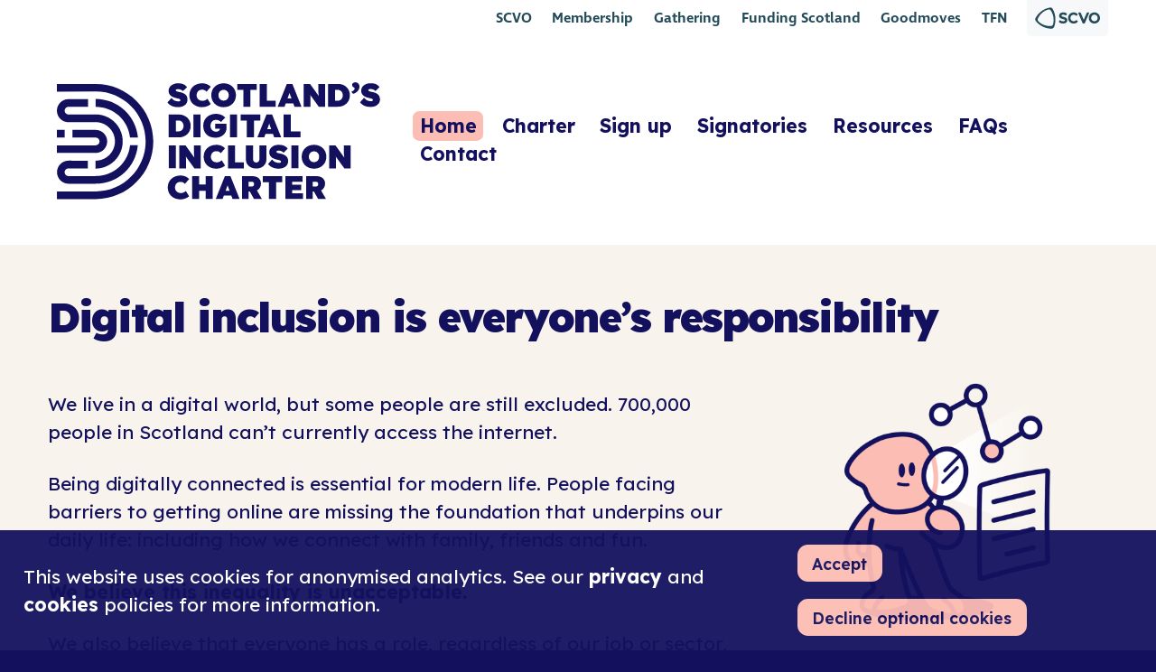

--- FILE ---
content_type: text/html; charset=utf-8
request_url: https://digitalinclusion.scot/
body_size: 5650
content:
<!DOCTYPE html>
<html lang="en" class="page-digitalinclusion">
  <head>
    
    
        <script>(function(w,d,s,l,i){w[l]=w[l]||[];w[l].push({'gtm.start':new Date().getTime(),event:'gtm.js'});var f=d.getElementsByTagName(s)[0],j=d.createElement(s),dl=l!='dataLayer'?'&l='+l:'';j.async=true;j.src='https://www.googletagmanager.com/gtm.js?id='+i+dl;f.parentNode.insertBefore(j,f);})(window,document,'script','dataLayer','GTM-T88W7KWM');</script>
        <script async src="https://www.googletagmanager.com/gtag/js?id=G-XMQVMTR2LG"></script>
        <script>
          window.dataLayer = window.dataLayer || [];
          function gtag(){dataLayer.push(arguments);}
          gtag('js', new Date());
    
              window.userType = 'anonymous';
    
          gtag('config', 'G-XMQVMTR2LG', {
            dimension1: window.userType,
            user_properties: { user_type: window.userType }
          });
        </script>

    <title>Scotland's Digital Inclusion Charter</title>

    

    <meta http-equiv="Content-Type" content="text/html; charset=utf-8" />
    <meta name="viewport" content="width=device-width, initial-scale=1">
    
    <link rel="canonical" href="https://digitalinclusion.scot/" />
    <meta property="og:url" content="https://digitalinclusion.scot/" />
    <meta property="og:site_name" content="Scotland's Digital Inclusion Charter" />
    
          <meta property="og:title" content="Scotland's Digital Inclusion Charter - Scotland's Digital Inclusion Charter"/>
          <meta property="og:type" content="website" />
          <meta property="og:description" content="Scotland’s Digital Inclusion Charter builds on the success of the previous Digital Participation Charter, and is here to support, guide and recognise the work your organisation does to help people online" />
          <meta property="og:image" content="https://storage.googleapis.com/scvo-platform-assets/digitalinclusion/images/favicon/android-icon-192x192.png" />
    
    <link rel="apple-touch-icon" sizes="180x180" href="https://storage.googleapis.com/scvo-platform-assets/digitalinclusion/images/favicon/apple-touch-icon.png?version=">
    <link rel="icon" type="image/png" sizes="32x32" href="https://storage.googleapis.com/scvo-platform-assets/digitalinclusion/images/favicon/favicon-32x32.png?version=">
    <link rel="icon" type="image/png" sizes="16x16" href="https://storage.googleapis.com/scvo-platform-assets/digitalinclusion/images/favicon/favicon-16x16.png?version=">
    <link rel="manifest" href="https://storage.googleapis.com/scvo-platform-assets/digitalinclusion/images/favicon/site.webmanifest?version=">
    <link rel="mask-icon" href="https://storage.googleapis.com/scvo-platform-assets/digitalinclusion/images/favicon/safari-pinned-tab.svg?version=" color="#13115e">
    <meta name="msapplication-TileColor" content="#fcbdb4">
    <meta name="theme-color" content="#ffffff">

    <link rel="preload" href="https://storage.googleapis.com/scvo-platform-assets/global/libraries/fontawesome-pro/css/all.min.css?version=" as="style" onload="this.onload=null;this.rel='stylesheet'">
    <noscript><link rel="stylesheet" href="https://storage.googleapis.com/scvo-platform-assets/global/libraries/fontawesome-pro/css/all.min.css?version="></noscript>
    <link rel="preload" href="https://storage.googleapis.com/scvo-platform-assets/global/fonts/IngraSCVO-Regular.woff2?version=" as="font" type="font/woff2" crossorigin>
    <link rel="preload" href="https://storage.googleapis.com/scvo-platform-assets/global/fonts/IngraSCVO-SemiBold.woff2?version=" as="font" type="font/woff2" crossorigin>
    
    <style type="text/css">
    @font-face {
      font-family: 'Ingra';
      src: url('https://storage.googleapis.com/scvo-platform-assets/global/fonts/IngraSCVO-Regular.woff2?version=') format('woff2'),
           url('https://storage.googleapis.com/scvo-platform-assets/global/fonts/IngraSCVO-Regular.woff?version=') format('woff');
      font-weight: normal;
      font-style: normal;
      font-display: swap;
    }
    @font-face {
      font-family: 'Ingra';
      src: url('https://storage.googleapis.com/scvo-platform-assets/global/fonts/IngraSCVO-SemiBold.woff2?version=') format('woff2'),
           url('https://storage.googleapis.com/scvo-platform-assets/global/fonts/IngraSCVO-SemiBold.woff?version=') format('woff');
      font-weight: bold;
      font-style: normal;
      font-display: swap;
    }
    </style>
    <link rel="preconnect" href="https://fonts.googleapis.com">
    <link rel="preconnect" href="https://fonts.gstatic.com" crossorigin>
    <link href="https://fonts.googleapis.com/css2?family=Lexend+Deca:wght@400;600;700;900&display=swap" rel="stylesheet">

    <link rel="stylesheet" type="text/css" href="https://storage.googleapis.com/scvo-platform-assets/global/scss/brands/global.css?version=">
    <link rel="stylesheet" type="text/css" href="https://storage.googleapis.com/scvo-platform-assets/global/scss/brands/digitalinclusion.css?version=">
    <link rel="stylesheet" type="text/css" href="https://storage.googleapis.com/scvo-platform-assets/global/global-style.css?version=">
    <link rel="stylesheet" type="text/css" href="https://storage.googleapis.com/scvo-platform-assets/digitalinclusion/main.css?version=">
  
                    <link rel='alternate' type='text/markdown' href='https://digitalinclusion.scot/.md' />
                  </head>
                
  <body class="page-digitalinclusion page-home page-level-2">
      <noscript>
          <iframe src="https://www.googletagmanager.com/ns.html?id=GTM-T88W7KWM" height="0" width="0" style="display:none;visibility:hidden;"></iframe>
      </noscript>
    <div class="hide-lg">
      <nav class="scvo-link-bar">
        <div class="container text-right no-select">
          <ul class="navigation">
                <li class="scvo-account-links brand-scvo ml pull-right">
                  <ul class="navigation">
                    <li>
                      <a href="https://scvo.scot/?utm_source=digitalinclusion" class="text-link brand-logo no-ext no-underline " style="width:auto; display:inline-flex; align-items:center;">
                        <img src="https://storage.googleapis.com/scvo-platform-assets/global/images/logos/scvo-lochan.svg?version=" alt="Scottish Council for Voluntary Organisations" style="height:24px;" />
                      </a>
                    </li>
                  </ul>
                </li>
    
              <li class="sites-links">
                <ul class="navigation">
                    <li class="brand-scvo ">
                      <a href="https://scvo.scot/?utm_source=digitalinclusion" class="text-link text-link-scvo ">SCVO</a>
                    </li>
    
                    <li class="brand-scvo ">
                      <a href="https://scvo.scot/membership?utm_source=digitalinclusion" class="text-link text-link-membership ">Membership</a>
                    </li>
    
    
                        <li class="brand-gathering hide-l ">
                          <a href="https://scvo.scot/the-gathering?utm_source=digitalinclusion" class="text-link text-link-gathering ">Gathering</a>
                        </li>
    
                        <li class="brand-awards hide-xl ">
                          <a href="https://scvo.scot/scottish-charity-awards?utm_source=digitalinclusion" class="text-link text-link-awards ">Charity Awards</a>
                        </li>
    
                    <li class="brand-fundingscotland ">
                      <a href="https://funding.scot/?utm_source=digitalinclusion" class="text-link text-link-fundingscotland ">Funding Scotland</a>
                    </li>
    
                    <li class="brand-goodmoves ">
                      <a href="https://goodmoves.org/?utm_source=digitalinclusion" class="text-link text-link-goodmoves ">Goodmoves</a>
                    </li>
    
                    <li class="brand-tfn ">
                      <a href="https://tfn.scot/?utm_source=digitalinclusion" class="text-link text-link-tfn " title="Third Force News">TFN</a>
                    </li>
                </ul>
              </li>
          </ul>
        </div>
      </nav>
    </div>
    
    
    
      <script type="application/json5" data-firebase-app>
        {
          apiKey: "AIzaSyCQetCvxB_F9BUmirtemdsS04PfqUAypzQ",
          authDomain: "scvo-org.firebaseapp.com",
          databaseURL: "https://scvo-org.firebaseio.com",
          projectId: "scvo-org",
          storageBucket: "scvo-org.appspot.com",
          messagingSenderId: "362136183470",
          appId: "1:362136183470:web:29901e529f6a49fac1033f"
        }
      </script>

    <div class="brand-digitalinclusion">
      <div class="brand-scheme-primary">
          <div class="data-protection-notice px-1 bg-tertiary">
            <div class="columns brand-scheme-primary">
              <div class="column col-9 col-xl-8 col-lg-7 col-md-12 d-flex" style="align-items:center;">
                <p class="mb-0 text-white py">
                  This website uses cookies for anonymised analytics. See our <a href="/privacy">privacy</a> and <a href="/cookies">cookies</a> policies for more information.
                </p>
              </div>
              <div class="column col-3 col-xl-4 col-lg-5 col-md-12">
                <div class="pull-right mb">
                  <button class="data-protection-button btn btn-cta mr mt" data-protection-consent="accept-all">
                    Accept
                  </button>
                  <button class="data-protection-button btn mt" data-protection-consent="decline-analytics">
                    Decline optional cookies
                  </button>
                </div>
              </div>
            </div>
          </div>

          <header class="pt-1">
              
            
                <script>
                  var recaptchaSiteKey = '6Lejg88ZAAAAAKw0FTDLw3Uj_4dCr_6Od4Erp9_o';
                  var recaptchas = [];
            
                  function recaptchaCallback() {
                    console.log('RECAPTCHA CALLBACK', arguments);
                  }
            
                  function recaptchaExpiredCallback() {
                    console.log('RECAPTCHA EXPIRED CALLBACK', arguments);
                  }
            
                  function recaptchaErrorCallback() {
                    console.log('RECAPTCHA ERROR CALLBACK', arguments);
                  }
            
                  function resetRecaptchas() {
                    for (var i = 0; i < recaptchas.length; i++) {
                      var recaptcha = recaptchas[i];
                      var recaptchaId = recaptcha.dataset.recaptchaId;
                      console.log('RECAPTCHA RESET', recaptchaId);
                      grecaptcha.reset(recaptchaId);
                    }
                  }
            
                  function recaptchaLoaded() {
                    recaptchas = Array.from(document.querySelectorAll('.g-recaptcha.platform-recaptcha'));
                    for (var i = 0; i < recaptchas.length; i++) {
                      var recaptcha = recaptchas[i];
                      recaptcha.id = 'g-recaptcha-' + i;
                      recaptcha.dataset.recaptchaId = grecaptcha.render(recaptcha, {
                        sitekey: recaptchaSiteKey,
                        callback: recaptchaCallback,
                        'expired-callback': recaptchaExpiredCallback,
                        'error-callback': recaptchaErrorCallback,
                      });
                    }
                  }
                </script>
            
                <script src="https://www.google.com/recaptcha/api.js?onload=recaptchaLoaded&render=explicit" async defer></script>
            
            
            <header class="masthead mb-1">
              <div class="container py">
                <div class="columns col-gapless">
                  <div class="column col-3 col-xl-4 col-md-8 col-sm-9" style="padding:0;">
                    <a href="/" class="site-brand-link no-underline p-relative" style="align-items: center;">
                      <img src="https://storage.googleapis.com/scvo-platform-assets/digitalinclusion/images/logo/SCV-06-SDIC-RGB_Logo-Blue.svg?version=" alt="Scotland's Digital Inclusion Charter" class="site-brand img-responsive mr-1 pr" />
                    </a>
                  </div>
                  <div class="column col-9 col-xl-8 col-md-4 col-sm-3 mobile-menu-buttons align-center-right hide-lg" style="padding:0;">
                    <nav class="main-menu">
                      <div class="no-select p-relative align-center">
                        <ul class="fa-ul my-0 pull-right"><li class="home  active">        <a class=" home active" href="/">Home</a></li>
                        <li class="charter">        <a class=" charter " href="/charter">Charter</a></li>
                        <li class="sign-up">        <a class=" sign-up " href="/sign-up">Sign up</a></li>
                        <li class="signatories">        <a class=" signatories " href="/signatories">Signatories</a></li>
                        <li class="resources">        <a class=" resources " href="/resources">Resources</a></li>
                        <li class="faqs">        <a class=" faqs " href="/faqs">FAQs</a></li>
                        <li class="contact">        <a class=" contact " href="/contact">Contact</a></li></ul>          </div>
                    </nav>
                  </div>
                  <div class="column col-7 col-xl-8 col-md-4 col-sm-3 mobile-menu-buttons align-top-right" style="padding:0;">
                    <div class="show-lg">
                      <button type="button" class="btn btn-link open-main-menu">
                        <i class="far fa-2x fa-bars fa-fw text-tertiary"></i>
                      </button>
            
                      <div class="bg-primary mobile-menu mobile-menu-main" data-open-trigger=".open-main-menu" data-close-trigger=".mobile-menu-main .close-main-menu">
                        <div class="masthead my-1">
                          <div class="container py">
                            <div class="columns col-gapless">
                              <div class="column col-5 col-xl-4 col-md-8 col-sm-9" style="padding:0;">
                                <div class="site-brand-link no-underline p-relative" style="align-items: center;">
                                  <img src="https://storage.googleapis.com/scvo-platform-assets/digitalinclusion/images/logo/SCV-06-SDIC-RGB_Logo-Pink.svg?version=" alt="Scotland's Digital Inclusion Charter" class="site-brand img-responsive mr-1 pr mb-1" />
                                </div>
                              </div>
            
                              <div class="column col-7 col-xl-8 col-md-4 col-sm-3 mobile-menu-buttons align-top-right" style="padding:0;">
                                <button type="button" class="btn btn-link close-main-menu">
                                  <i class="far fa-2x fa-times fa-fw"></i>
                                </button>
                              </div>
                            </div>
            
                            <hr class="divider bg-white mb-2 mt-1">
            
                            <ul class="fa-ul mx-0 text-large"><li class="home  active">        <a class="home active" href="/">Home</a></li>
                            <li class="charter">        <a class="charter " href="/charter">Charter</a></li>
                            <li class="sign-up">        <a class="sign-up " href="/sign-up">Sign up</a></li>
                            <li class="signatories">        <a class="signatories " href="/signatories">Signatories</a></li>
                            <li class="resources">        <a class="resources " href="/resources">Resources</a></li>
                            <li class="faqs">        <a class="faqs " href="/faqs">FAQs</a></li>
                            <li class="contact">        <a class="contact " href="/contact">Contact</a></li></ul>
                            <hr class="divider bg-white my-2">
            
                            <p class="small mt-1">
                              <a href="https://scvo.scot"><img src="https://storage.googleapis.com/scvo-platform-assets/global/images/logos/scvo-white.svg?version=" alt="Scottish Council for Voluntary Organisations" style="max-width:80px;margin-bottom:-8px;margin-left:1px;" /></a>
                            </p>
                            <p class="small text-white">
                              Scotland’s Digital Inclusion Charter is run by the <a href="https://scvo.scot">Scottish Council for Voluntary Organisations</a> with support from the <a href="https://gov.scot">Scottish Government</a>.
                              <a href="/charter" aria-label="Find out more about Scotland's Digital Inclusion Charter">Find out more</a>
                            </p>
                          </div>
                        </div>
                      </div>
                    </div>
                  </div>
                </div>
              </div>
            </header>
          </header>

          <main class="brand-digitalinclusion">
            <div class="brand-scheme-primary">
                <div class="">
                  
          <!-- wp:group {"className":"container","layout":{"type":"constrained"}} -->
<div class="wp-block-group container"><!-- wp:heading {"level":1,"className":"pb-0 default"} -->
<h1 class="wp-block-heading pb-0 default">Digital inclusion is everyone’s responsibility</h1>
<!-- /wp:heading -->

<!-- wp:columns {"className":"columns"} -->
<div class="wp-block-columns columns"><!-- wp:column {"className":"column col-9 col-xl-8 col-lg-12 mb-1 mt-2"} -->
<div class="wp-block-column column col-9 col-xl-8 col-lg-12 mb-1 mt-2"><!-- wp:paragraph -->
<p>We live in a digital world, but some people are still excluded. 700,000 people in Scotland can’t currently access the internet.  </p>
<!-- /wp:paragraph -->

<!-- wp:paragraph -->
<p>Being digitally connected is essential for modern life. People facing barriers to getting online are missing the foundation that underpins our daily life: including how we connect with family, friends and fun.&nbsp;</p>
<!-- /wp:paragraph -->

<!-- wp:paragraph -->
<p><strong>We believe this inequality is unacceptable.&nbsp;</strong>&nbsp;</p>
<!-- /wp:paragraph -->

<!-- wp:paragraph -->
<p>We also believe that everyone has a role, regardless of our job or sector, to help people access the benefits of the online world – on their terms, as their choice.&nbsp;&nbsp;</p>
<!-- /wp:paragraph -->

<!-- wp:paragraph -->
<p>For more than ten years, Scotland has been leading the way in the UK in supporting people to embrace digital inclusion in a way that works for them. There is now an urgency to make sure that everyone is playing their part.&nbsp;</p>
<!-- /wp:paragraph -->

<!-- wp:paragraph -->
<p><strong>That’s why we’re proud to have a Digital Inclusion Charter for Scotland.&nbsp;</strong>&nbsp;</p>
<!-- /wp:paragraph -->

<!-- wp:paragraph -->
<p>Scotland’s Digital Inclusion Charter builds on the success of the previous Digital Participation Charter, and is here to <strong>support, guide and recognise </strong>the work your organisation does to help people online.&nbsp;&nbsp;</p>
<!-- /wp:paragraph -->

<!-- wp:paragraph -->
<p>So whether you are public, private or voluntary sector, signing up to Scotland’s Charter is the best way to demonstrate that you’re supporting the people of Scotland live a fairer, more fulfilled life.&nbsp;&nbsp;</p>
<!-- /wp:paragraph --></div>
<!-- /wp:column -->

<!-- wp:column {"className":"column col-3 col-xl-4 col-lg-9 col-md-10 col-sm-11 col-mx-auto mb-1"} -->
<div class="wp-block-column column col-3 col-xl-4 col-lg-9 col-md-10 col-sm-11 col-mx-auto mb-1"><!-- wp:image {"id":95,"sizeSlug":"large","linkDestination":"none","className":"mb-0"} -->
<figure class="wp-block-image size-large mb-0"><img src="https://storage.googleapis.com/scvo-wordpress/sites/31/2024/07/SCV-06-DI_Understanding-L-RGB-1-large.png" alt="" class="wp-image-95"/></figure>
<!-- /wp:image -->

<!-- wp:image {"id":96,"sizeSlug":"large","linkDestination":"none","className":"mb-0"} -->
<figure class="wp-block-image size-large mb-0"><img src="https://storage.googleapis.com/scvo-wordpress/sites/31/2024/07/SCV-06-DI_Delivering-L-RGB-1-large.png" alt="" class="wp-image-96"/></figure>
<!-- /wp:image -->

<!-- wp:image {"id":113,"sizeSlug":"large","linkDestination":"none","className":"mb-0"} -->
<figure class="wp-block-image size-large mb-0"><img src="https://storage.googleapis.com/scvo-wordpress/sites/31/2024/07/SCV-06-DI_Devices_L-large.png" alt="" class="wp-image-113"/></figure>
<!-- /wp:image --></div>
<!-- /wp:column --></div>
<!-- /wp:columns --></div>
<!-- /wp:group -->

<!-- wp:group {"className":"bg-pink","layout":{"type":"constrained"}} -->
<div class="wp-block-group bg-pink"><!-- wp:group {"className":"container","layout":{"type":"constrained"}} -->
<div class="wp-block-group container"><!-- wp:columns {"className":"columns pt-2 pb-1"} -->
<div class="wp-block-columns columns pt-2 pb-1"><!-- wp:column {"className":"column col-6 col-md-12 align-center pb-1"} -->
<div class="wp-block-column column col-6 col-md-12 align-center pb-1"><!-- wp:buttons -->
<div class="wp-block-buttons"><!-- wp:button {"className":"button-charter"} -->
<div class="wp-block-button button-charter"><a class="wp-block-button__link wp-element-button" href="/charter">Explore the pledges</a></div>
<!-- /wp:button --></div>
<!-- /wp:buttons --></div>
<!-- /wp:column -->

<!-- wp:column {"className":"column col-6 col-md-12 align-center pb-1"} -->
<div class="wp-block-column column col-6 col-md-12 align-center pb-1"><!-- wp:buttons -->
<div class="wp-block-buttons"><!-- wp:button {"className":"button-sign-up"} -->
<div class="wp-block-button button-sign-up"><a class="wp-block-button__link wp-element-button" href="/sign-up">Sign up</a></div>
<!-- /wp:button --></div>
<!-- /wp:buttons --></div>
<!-- /wp:column --></div>
<!-- /wp:columns --></div>
<!-- /wp:group --></div>
<!-- /wp:group -->
      
                </div>
            </div>
          </main>


          <footer class="brand-digitalinclusion">
            <div class="brand-scheme-primary">
              <div class="bb bb-2 bb-white">
                <div class="container">
                  <div class="columns pt-2">
                    <div class="column col-9 col-md-12 pb-2">
                      <h4>About</h4>
                      <p>
                        Scotland’s Digital Inclusion Charter is run by the <a href="https://scvo.scot">Scottish Council for Voluntary Organisations</a> with support from the <a href="https://gov.scot">Scottish Government</a>.<br />
                        <a href="/charter" aria-label="Find out more about Scotland's Digital Inclusion Charter">Find out more</a>
                      </p>
                    </div>
                  
                    <div class="column col-3 col-md-12 pb-2">
                      <h4>Information</h4>
                      <ul class="navigation">
                        <li>
                          <a href="/accessibility">Accessibility</a>
                        </li>
                        <li>
                          <a href="/privacy">Privacy</a>
                        </li>
                        <li>
                          <a href="/cookies">Cookies</a>
                        </li>
                        <li>
                          <a href="/terms">Terms &amp; conditions</a>
                        </li>
                      </ul>
                    </div>
                  </div>                </div>
              </div>

              <div class="footer-copyright pt-2 pb-1">
                <div class="container">
                  <div class="columns">
                    <div class="copyright column col-8 col-xl-7 col-lg-12 pb-1">
                      <p>
                        <span class="far fa-copyright" title="Copyright"></span> 2026. The Scottish Council for Voluntary Organisations (SCVO) is a Scottish Charitable Incorporated Organisation.<br />
                        Charity registered in Scotland <a href="https://www.oscr.org.uk/about-charities/search-the-register/charity-details?number=SC003558">SC003558</a>. Registered office Caledonian Exchange, 19A Canning Street, Edinburgh EH3&nbsp;8EG.
                      </p>
                    </div>
                    <div class="logos column col-4 col-xl-5 col-md-6 col-sm-9 col-xs-11 col-mx-auto align-center-left pb-1">
                      <a href="https://gov.scot" class="sg-logo no-underline  mr-1 d-inline-block" title="Scottish Government">
                        <img src="https://storage.googleapis.com/scvo-platform-assets/scvo/images/logos/organisations/SG_Quaternary_govscot_RGB_reversed.png?version=" alt="Scottish Government" class="img-responsive" >
                      </a>
                      <a href="https://scvo.scot" class="scvo-logo no-underline ml d-inline-block" title="Scottish Council for Voluntary Organisations" style="width: 90%;">
                        <img src="https://storage.googleapis.com/scvo-platform-assets/global/images/logos/scvo-white.svg?version=" alt="Scottish Council for Voluntary Organisations" class="img-responsive" />
                      </a>
                    </div>
                  </div>
                </div>
              </div>
            </div>
          </footer>
        </main>

        

      </div>
    </div>
    <script src="https://storage.googleapis.com/scvo-platform-assets/global/index.js?version="></script>
  <script defer src="https://static.cloudflareinsights.com/beacon.min.js/vcd15cbe7772f49c399c6a5babf22c1241717689176015" integrity="sha512-ZpsOmlRQV6y907TI0dKBHq9Md29nnaEIPlkf84rnaERnq6zvWvPUqr2ft8M1aS28oN72PdrCzSjY4U6VaAw1EQ==" data-cf-beacon='{"version":"2024.11.0","token":"80a66f590b0842b5a5e99094600d8c1b","r":1,"server_timing":{"name":{"cfCacheStatus":true,"cfEdge":true,"cfExtPri":true,"cfL4":true,"cfOrigin":true,"cfSpeedBrain":true},"location_startswith":null}}' crossorigin="anonymous"></script>
</body>
</html>

--- FILE ---
content_type: text/css
request_url: https://storage.googleapis.com/scvo-platform-assets/global/scss/brands/digitalinclusion.css?version=
body_size: 267890
content:
.text-white{color:#fff !important}.b-white{border-color:#fff !important}.text-black{color:#000}.bg-transparent{background-color:rgba(0,0,0,0) !important}.brand-scheme-primary .bg-primary,.brand-scheme-primary .bg-secondary,.brand-scheme-primary .bg-tertiary,.brand-scheme-primary .bg-tertiary-light{color:#fff}.brand-scheme-primary .bg-primary p,.brand-scheme-primary .bg-primary div,.brand-scheme-primary .bg-primary li,.brand-scheme-primary .bg-secondary p,.brand-scheme-primary .bg-secondary div,.brand-scheme-primary .bg-secondary li,.brand-scheme-primary .bg-tertiary p,.brand-scheme-primary .bg-tertiary div,.brand-scheme-primary .bg-tertiary li,.brand-scheme-primary .bg-tertiary-light p,.brand-scheme-primary .bg-tertiary-light div,.brand-scheme-primary .bg-tertiary-light li{color:#fff}.brand-scheme-primary .bg-primary a,.brand-scheme-primary .bg-secondary a,.brand-scheme-primary .bg-tertiary a,.brand-scheme-primary .bg-tertiary-light a{color:#fff !important}.brand-scheme-primary .bg-primary .bg-white a,.brand-scheme-primary .bg-secondary .bg-white a,.brand-scheme-primary .bg-tertiary .bg-white a,.brand-scheme-primary .bg-tertiary-light .bg-white a{color:#244b5a !important}.brand-scheme-primary .bg-primary .menu a,.brand-scheme-primary .bg-secondary .menu a,.brand-scheme-primary .bg-tertiary .menu a,.brand-scheme-primary .bg-tertiary-light .menu a{color:#244b5a !important}.brand-scheme-primary .bg-primary .btn.btn-clear:hover,.brand-scheme-primary .bg-primary .btn.btn-clear:focus,.brand-scheme-primary .bg-secondary .btn.btn-clear:hover,.brand-scheme-primary .bg-secondary .btn.btn-clear:focus,.brand-scheme-primary .bg-tertiary .btn.btn-clear:hover,.brand-scheme-primary .bg-tertiary .btn.btn-clear:focus,.brand-scheme-primary .bg-tertiary-light .btn.btn-clear:hover,.brand-scheme-primary .bg-tertiary-light .btn.btn-clear:focus{color:#fff !important}.brand-scheme-primary .bg-primary .btn.btn-white,.brand-scheme-primary .bg-secondary .btn.btn-white,.brand-scheme-primary .bg-tertiary .btn.btn-white,.brand-scheme-primary .bg-tertiary-light .btn.btn-white{background-color:#fff;border-color:#fff;color:#ff595a !important}.brand-scheme-primary .bg-primary .btn.btn-white:hover,.brand-scheme-primary .bg-primary .btn.btn-white:focus,.brand-scheme-primary .bg-secondary .btn.btn-white:hover,.brand-scheme-primary .bg-secondary .btn.btn-white:focus,.brand-scheme-primary .bg-tertiary .btn.btn-white:hover,.brand-scheme-primary .bg-tertiary .btn.btn-white:focus,.brand-scheme-primary .bg-tertiary-light .btn.btn-white:hover,.brand-scheme-primary .bg-tertiary-light .btn.btn-white:focus{background-color:#536977;border-color:#536977;color:#fff !important}.bg-white{background-color:#fff !important}.bg-white-75{background-color:rgba(255,255,255,.75)}.b-grey{border-color:#e6eef1 !important}.b-grey-light{border-color:#f7f8f9 !important}.bg-white-50{background-color:rgba(255,255,255,.5)}.bg-white-25{background-color:rgba(255,255,255,.25)}.bg-tertiary-light{background-color:#bcc3ce !important}.has-background-dim .wp-block-cover__inner-container,.bg-black-transparent-50{background-color:rgba(0,0,0,.5)}.bg-grey,.bg-tertiary-lighter{background-color:#e6eef1 !important}.bg-grey-light{background-color:#f7f8f9 !important}.bg-grey-lighter{background-color:#f7fafb !important}.bg-grey-dark{background-color:#7b8994 !important}.text-grey{color:#7b8994 !important}.bg-primary .text-grey{color:#fff !important}.text-purple{color:#c0b5da !important}.bg-purple{background-color:#c0b5da !important}.text-berry{color:#b6497d !important}.bg-berry{background-color:#b6497d !important}.text-green{color:#afd5a6 !important}.text-darkgreen{color:#5ba855 !important}.bg-green{background-color:#afd5a6 !important}.bg-pink{background-color:#feb3b4 !important}.bg-darkgreen{background-color:#5ba855 !important}.text-pink{color:#feb3b4 !important}.text-orange{color:#f9a121 !important}.bg-black{background-color:#000 !important}.bg-blue{background-color:#e4f3f6 !important}.bg-darkblue{background-color:#177eab !important}.text-darkblue{color:#177eab !important}hr.divider{height:2px;border:none}.brand-digitalinclusion .bg-primary{color:#244b5a !important;background-color:#fcbdb4 !important}.brand-digitalinclusion .bg-primary-light{color:#244b5a !important;background-color:#fffefe !important}.brand-digitalinclusion .bg-primary-lighter{color:#244b5a !important;background-color:#fff !important}.brand-digitalinclusion .bg-primary-dark{color:#fff !important;background-color:#db2309 !important}.brand-digitalinclusion .text-primary{color:#fcbdb4 !important}.brand-digitalinclusion .text-primary-light{color:#fffefe !important}.brand-digitalinclusion .text-primary-lighter{color:#fff !important}.brand-digitalinclusion .text-primary-dark{color:#db2309 !important}.brand-digitalinclusion .b-primary{border-color:#fcbdb4 !important}.brand-digitalinclusion .b-primary-light{border-color:#fffefe !important}.brand-digitalinclusion .b-primary-lighter{border-color:#fff !important}.brand-digitalinclusion .b-primary-dark{border-color:#db2309 !important}.brand-digitalinclusion .bt-primary{border-top-color:#fcbdb4 !important}.brand-digitalinclusion .bt-primary-light{border-top-color:#fffefe !important}.brand-digitalinclusion .bt-primary-lighter{border-top-color:#fff !important}.brand-digitalinclusion .bt-primary-dark{border-top-color:#db2309 !important}.brand-digitalinclusion .bb-primary{border-bottom-color:#fcbdb4 !important}.brand-digitalinclusion .bb-primary-light{border-bottom-color:#fffefe !important}.brand-digitalinclusion .bb-primary-lighter{border-bottom-color:#fff !important}.brand-digitalinclusion .bb-primary-dark{border-bottom-color:#db2309 !important}.brand-digitalinclusion .bl-primary{border-left-color:#fcbdb4 !important}.brand-digitalinclusion .bl-primary-light{border-left-color:#fffefe !important}.brand-digitalinclusion .bl-primary-lighter{border-left-color:#fff !important}.brand-digitalinclusion .bl-primary-dark{border-left-color:#db2309 !important}.brand-digitalinclusion .br-primary{border-right-color:#fcbdb4 !important}.brand-digitalinclusion .br-primary-light{border-right-color:#fffefe !important}.brand-digitalinclusion .br-primary-lighter{border-right-color:#fff !important}.brand-digitalinclusion .br-primary-dark{border-right-color:#db2309 !important}.brand-digitalinclusion .by-primary{border-top-color:#fcbdb4 !important;border-bottom-color:#fcbdb4 !important}.brand-digitalinclusion .by-primary-light{border-top-color:#fffefe !important;border-bottom-color:#fffefe !important}.brand-digitalinclusion .by-primary-lighter{border-top-color:#fff !important;border-bottom-color:#fff !important}.brand-digitalinclusion .by-primary-dark{border-top-color:#db2309 !important;border-bottom-color:#db2309 !important}.brand-digitalinclusion .bx-primary{border-left-color:#fcbdb4 !important;border-right-color:#fcbdb4 !important}.brand-digitalinclusion .bx-primary-light{border-left-color:#fffefe !important;border-right-color:#fffefe !important}.brand-digitalinclusion .bx-primary-lighter{border-left-color:#fff !important;border-right-color:#fff !important}.brand-digitalinclusion .bx-primary-dark{border-left-color:#db2309 !important;border-right-color:#db2309 !important}.brand-digitalinclusion .bg-secondary{color:#244b5a !important;background-color:#f8f4ed !important}.brand-digitalinclusion .bg-secondary-light{color:#244b5a !important;background-color:#fff !important}.brand-digitalinclusion .bg-secondary-lighter{color:#244b5a !important;background-color:#fff !important}.brand-digitalinclusion .bg-secondary-dark{color:#fff !important;background-color:#bf9a5a !important}.brand-digitalinclusion .text-secondary{color:#f8f4ed !important}.brand-digitalinclusion .text-secondary-light{color:#fff !important}.brand-digitalinclusion .text-secondary-lighter{color:#fff !important}.brand-digitalinclusion .text-secondary-dark{color:#bf9a5a !important}.brand-digitalinclusion .b-secondary{border-color:#f8f4ed !important}.brand-digitalinclusion .b-secondary-light{border-color:#fff !important}.brand-digitalinclusion .b-secondary-lighter{border-color:#fff !important}.brand-digitalinclusion .b-secondary-dark{border-color:#bf9a5a !important}.brand-digitalinclusion .bt-secondary{border-top-color:#f8f4ed !important}.brand-digitalinclusion .bt-secondary-light{border-top-color:#fff !important}.brand-digitalinclusion .bt-secondary-lighter{border-top-color:#fff !important}.brand-digitalinclusion .bt-secondary-dark{border-top-color:#bf9a5a !important}.brand-digitalinclusion .bb-secondary{border-bottom-color:#f8f4ed !important}.brand-digitalinclusion .bb-secondary-light{border-bottom-color:#fff !important}.brand-digitalinclusion .bb-secondary-lighter{border-bottom-color:#fff !important}.brand-digitalinclusion .bb-secondary-dark{border-bottom-color:#bf9a5a !important}.brand-digitalinclusion .bl-secondary{border-left-color:#f8f4ed !important}.brand-digitalinclusion .bl-secondary-light{border-left-color:#fff !important}.brand-digitalinclusion .bl-secondary-lighter{border-left-color:#fff !important}.brand-digitalinclusion .bl-secondary-dark{border-left-color:#bf9a5a !important}.brand-digitalinclusion .br-secondary{border-right-color:#f8f4ed !important}.brand-digitalinclusion .br-secondary-light{border-right-color:#fff !important}.brand-digitalinclusion .br-secondary-lighter{border-right-color:#fff !important}.brand-digitalinclusion .br-secondary-dark{border-right-color:#bf9a5a !important}.brand-digitalinclusion .by-secondary{border-top-color:#f8f4ed !important;border-bottom-color:#f8f4ed !important}.brand-digitalinclusion .by-secondary-light{border-top-color:#fff !important;border-bottom-color:#fff !important}.brand-digitalinclusion .by-secondary-lighter{border-top-color:#fff !important;border-bottom-color:#fff !important}.brand-digitalinclusion .by-secondary-dark{border-top-color:#bf9a5a !important;border-bottom-color:#bf9a5a !important}.brand-digitalinclusion .bx-secondary{border-left-color:#f8f4ed !important;border-right-color:#f8f4ed !important}.brand-digitalinclusion .bx-secondary-light{border-left-color:#fff !important;border-right-color:#fff !important}.brand-digitalinclusion .bx-secondary-lighter{border-left-color:#fff !important;border-right-color:#fff !important}.brand-digitalinclusion .bx-secondary-dark{border-left-color:#bf9a5a !important;border-right-color:#bf9a5a !important}.brand-digitalinclusion .bg-tertiary{color:#fff !important;background-color:#13115e !important}.brand-digitalinclusion .bg-tertiary-light{color:#fff !important;background-color:#201d9f !important}.brand-digitalinclusion .bg-tertiary-lighter{color:#244b5a !important;background-color:#8885e9 !important}.brand-digitalinclusion .bg-tertiary-lighter-2{color:#244b5a !important;background-color:#f1f1fc !important}.brand-digitalinclusion .bg-tertiary-dark{color:#fff !important;background-color:#000 !important}.brand-digitalinclusion .text-tertiary{color:#13115e !important}.brand-digitalinclusion .text-tertiary-light{color:#201d9f !important}.brand-digitalinclusion .text-tertiary-lighter{color:#8885e9 !important}.brand-digitalinclusion .text-tertiary-lighter-2{color:#f1f1fc !important}.brand-digitalinclusion .text-tertiary-dark{color:#000 !important}.brand-digitalinclusion .b-tertiary{border-color:#13115e !important}.brand-digitalinclusion .b-tertiary-light{border-color:#201d9f !important}.brand-digitalinclusion .b-tertiary-lighter{border-color:#8885e9 !important}.brand-digitalinclusion .b-tertiary-lighter-2{border-color:#f1f1fc !important}.brand-digitalinclusion .b-tertiary-dark{border-color:#000 !important}.brand-digitalinclusion .bt-tertiary{border-top-color:#13115e !important}.brand-digitalinclusion .bt-tertiary-light{border-top-color:#201d9f !important}.brand-digitalinclusion .bt-tertiary-lighter{border-top-color:#8885e9 !important}.brand-digitalinclusion .bt-tertiary-lighter-2{border-top-color:#f1f1fc !important}.brand-digitalinclusion .bt-tertiary-dark{border-top-color:#000 !important}.brand-digitalinclusion .bb-tertiary{border-bottom-color:#13115e !important}.brand-digitalinclusion .bb-tertiary-light{border-bottom-color:#201d9f !important}.brand-digitalinclusion .bb-tertiary-lighter{border-bottom-color:#8885e9 !important}.brand-digitalinclusion .bb-tertiary-lighter-2{border-bottom-color:#f1f1fc !important}.brand-digitalinclusion .bb-tertiary-dark{border-bottom-color:#000 !important}.brand-digitalinclusion .bl-tertiary{border-left-color:#13115e !important}.brand-digitalinclusion .bl-tertiary-light{border-left-color:#201d9f !important}.brand-digitalinclusion .bl-tertiary-lighter{border-left-color:#8885e9 !important}.brand-digitalinclusion .bl-tertiary-lighter-2{border-left-color:#f1f1fc !important}.brand-digitalinclusion .bl-tertiary-dark{border-left-color:#000 !important}.brand-digitalinclusion .br-tertiary{border-right-color:#13115e !important}.brand-digitalinclusion .br-tertiary-light{border-right-color:#201d9f !important}.brand-digitalinclusion .br-tertiary-lighter{border-right-color:#8885e9 !important}.brand-digitalinclusion .br-tertiary-lighter-2{border-right-color:#f1f1fc !important}.brand-digitalinclusion .br-tertiary-dark{border-right-color:#000 !important}.brand-digitalinclusion .by-tertiary{border-top-color:#13115e !important;border-bottom-color:#13115e !important}.brand-digitalinclusion .by-tertiary-light{border-top-color:#201d9f !important;border-bottom-color:#201d9f !important}.brand-digitalinclusion .by-tertiary-lighter{border-top-color:#8885e9 !important;border-bottom-color:#8885e9 !important}.brand-digitalinclusion .by-tertiary-lighter-2{border-top-color:#f1f1fc !important;border-bottom-color:#f1f1fc !important}.brand-digitalinclusion .by-tertiary-dark{border-top-color:#000 !important;border-bottom-color:#000 !important}.brand-digitalinclusion .bx-tertiary{border-left-color:#13115e !important;border-right-color:#13115e !important}.brand-digitalinclusion .bx-tertiary-light{border-left-color:#201d9f !important;border-right-color:#201d9f !important}.brand-digitalinclusion .bx-tertiary-lighter{border-left-color:#8885e9 !important;border-right-color:#8885e9 !important}.brand-digitalinclusion .bx-tertiary-lighter-2{border-left-color:#f1f1fc !important;border-right-color:#f1f1fc !important}.brand-digitalinclusion .bx-tertiary-dark{border-left-color:#000 !important;border-right-color:#000 !important}.brand-digitalinclusion .bg-success{color:#fff !important;background-color:#70a15e !important}.brand-digitalinclusion .bg-success-light{color:#244b5a !important;background-color:#e2ecdf !important}.brand-digitalinclusion .bg-success-lighter{color:#244b5a !important;background-color:#fff !important}.brand-digitalinclusion .bg-success-dark{color:#fff !important;background-color:#162013 !important}.brand-digitalinclusion .text-success{color:#70a15e !important}.brand-digitalinclusion .text-success-light{color:#e2ecdf !important}.brand-digitalinclusion .text-success-lighter{color:#fff !important}.brand-digitalinclusion .text-success-dark{color:#162013 !important}.brand-digitalinclusion .b-success{border-color:#70a15e !important}.brand-digitalinclusion .b-success-light{border-color:#e2ecdf !important}.brand-digitalinclusion .b-success-lighter{border-color:#fff !important}.brand-digitalinclusion .b-success-dark{border-color:#162013 !important}.brand-digitalinclusion .bt-success{border-top-color:#70a15e !important}.brand-digitalinclusion .bt-success-light{border-top-color:#e2ecdf !important}.brand-digitalinclusion .bt-success-lighter{border-top-color:#fff !important}.brand-digitalinclusion .bt-success-dark{border-top-color:#162013 !important}.brand-digitalinclusion .bb-success{border-bottom-color:#70a15e !important}.brand-digitalinclusion .bb-success-light{border-bottom-color:#e2ecdf !important}.brand-digitalinclusion .bb-success-lighter{border-bottom-color:#fff !important}.brand-digitalinclusion .bb-success-dark{border-bottom-color:#162013 !important}.brand-digitalinclusion .bl-success{border-left-color:#70a15e !important}.brand-digitalinclusion .bl-success-light{border-left-color:#e2ecdf !important}.brand-digitalinclusion .bl-success-lighter{border-left-color:#fff !important}.brand-digitalinclusion .bl-success-dark{border-left-color:#162013 !important}.brand-digitalinclusion .br-success{border-right-color:#70a15e !important}.brand-digitalinclusion .br-success-light{border-right-color:#e2ecdf !important}.brand-digitalinclusion .br-success-lighter{border-right-color:#fff !important}.brand-digitalinclusion .br-success-dark{border-right-color:#162013 !important}.brand-digitalinclusion .by-success{border-top-color:#70a15e !important;border-bottom-color:#70a15e !important}.brand-digitalinclusion .by-success-light{border-top-color:#e2ecdf !important;border-bottom-color:#e2ecdf !important}.brand-digitalinclusion .by-success-lighter{border-top-color:#fff !important;border-bottom-color:#fff !important}.brand-digitalinclusion .by-success-dark{border-top-color:#162013 !important;border-bottom-color:#162013 !important}.brand-digitalinclusion .bx-success{border-left-color:#70a15e !important;border-right-color:#70a15e !important}.brand-digitalinclusion .bx-success-light{border-left-color:#e2ecdf !important;border-right-color:#e2ecdf !important}.brand-digitalinclusion .bx-success-lighter{border-left-color:#fff !important;border-right-color:#fff !important}.brand-digitalinclusion .bx-success-dark{border-left-color:#162013 !important;border-right-color:#162013 !important}.brand-digitalinclusion .bg-warning{color:#fff !important;background-color:#f06b43 !important}.brand-digitalinclusion .bg-warning-light{color:#244b5a !important;background-color:#fff !important}.brand-digitalinclusion .bg-warning-lighter{color:#244b5a !important;background-color:#fff !important}.brand-digitalinclusion .bg-warning-dark{color:#fff !important;background-color:#5f1c08 !important}.brand-digitalinclusion .text-warning{color:#f06b43 !important}.brand-digitalinclusion .text-warning-light{color:#fff !important}.brand-digitalinclusion .text-warning-lighter{color:#fff !important}.brand-digitalinclusion .text-warning-dark{color:#5f1c08 !important}.brand-digitalinclusion .b-warning{border-color:#f06b43 !important}.brand-digitalinclusion .b-warning-light{border-color:#fff !important}.brand-digitalinclusion .b-warning-lighter{border-color:#fff !important}.brand-digitalinclusion .b-warning-dark{border-color:#5f1c08 !important}.brand-digitalinclusion .bt-warning{border-top-color:#f06b43 !important}.brand-digitalinclusion .bt-warning-light{border-top-color:#fff !important}.brand-digitalinclusion .bt-warning-lighter{border-top-color:#fff !important}.brand-digitalinclusion .bt-warning-dark{border-top-color:#5f1c08 !important}.brand-digitalinclusion .bb-warning{border-bottom-color:#f06b43 !important}.brand-digitalinclusion .bb-warning-light{border-bottom-color:#fff !important}.brand-digitalinclusion .bb-warning-lighter{border-bottom-color:#fff !important}.brand-digitalinclusion .bb-warning-dark{border-bottom-color:#5f1c08 !important}.brand-digitalinclusion .bl-warning{border-left-color:#f06b43 !important}.brand-digitalinclusion .bl-warning-light{border-left-color:#fff !important}.brand-digitalinclusion .bl-warning-lighter{border-left-color:#fff !important}.brand-digitalinclusion .bl-warning-dark{border-left-color:#5f1c08 !important}.brand-digitalinclusion .br-warning{border-right-color:#f06b43 !important}.brand-digitalinclusion .br-warning-light{border-right-color:#fff !important}.brand-digitalinclusion .br-warning-lighter{border-right-color:#fff !important}.brand-digitalinclusion .br-warning-dark{border-right-color:#5f1c08 !important}.brand-digitalinclusion .by-warning{border-top-color:#f06b43 !important;border-bottom-color:#f06b43 !important}.brand-digitalinclusion .by-warning-light{border-top-color:#fff !important;border-bottom-color:#fff !important}.brand-digitalinclusion .by-warning-lighter{border-top-color:#fff !important;border-bottom-color:#fff !important}.brand-digitalinclusion .by-warning-dark{border-top-color:#5f1c08 !important;border-bottom-color:#5f1c08 !important}.brand-digitalinclusion .bx-warning{border-left-color:#f06b43 !important;border-right-color:#f06b43 !important}.brand-digitalinclusion .bx-warning-light{border-left-color:#fff !important;border-right-color:#fff !important}.brand-digitalinclusion .bx-warning-lighter{border-left-color:#fff !important;border-right-color:#fff !important}.brand-digitalinclusion .bx-warning-dark{border-left-color:#5f1c08 !important;border-right-color:#5f1c08 !important}.brand-digitalinclusion .bg-error{color:#fff !important;background-color:#b81341 !important}.brand-digitalinclusion .bg-error-light{color:#244b5a !important;background-color:#f5a2b9 !important}.brand-digitalinclusion .bg-error-lighter{color:#244b5a !important;background-color:#fffefe !important}.brand-digitalinclusion .bg-error-dark{color:#fff !important;background-color:#000 !important}.brand-digitalinclusion .text-error{color:#b81341 !important}.brand-digitalinclusion .text-error-light{color:#f5a2b9 !important}.brand-digitalinclusion .text-error-lighter{color:#fffefe !important}.brand-digitalinclusion .text-error-dark{color:#000 !important}.brand-digitalinclusion .b-error{border-color:#b81341 !important}.brand-digitalinclusion .b-error-light{border-color:#f5a2b9 !important}.brand-digitalinclusion .b-error-lighter{border-color:#fffefe !important}.brand-digitalinclusion .b-error-dark{border-color:#000 !important}.brand-digitalinclusion .bt-error{border-top-color:#b81341 !important}.brand-digitalinclusion .bt-error-light{border-top-color:#f5a2b9 !important}.brand-digitalinclusion .bt-error-lighter{border-top-color:#fffefe !important}.brand-digitalinclusion .bt-error-dark{border-top-color:#000 !important}.brand-digitalinclusion .bb-error{border-bottom-color:#b81341 !important}.brand-digitalinclusion .bb-error-light{border-bottom-color:#f5a2b9 !important}.brand-digitalinclusion .bb-error-lighter{border-bottom-color:#fffefe !important}.brand-digitalinclusion .bb-error-dark{border-bottom-color:#000 !important}.brand-digitalinclusion .bl-error{border-left-color:#b81341 !important}.brand-digitalinclusion .bl-error-light{border-left-color:#f5a2b9 !important}.brand-digitalinclusion .bl-error-lighter{border-left-color:#fffefe !important}.brand-digitalinclusion .bl-error-dark{border-left-color:#000 !important}.brand-digitalinclusion .br-error{border-right-color:#b81341 !important}.brand-digitalinclusion .br-error-light{border-right-color:#f5a2b9 !important}.brand-digitalinclusion .br-error-lighter{border-right-color:#fffefe !important}.brand-digitalinclusion .br-error-dark{border-right-color:#000 !important}.brand-digitalinclusion .by-error{border-top-color:#b81341 !important;border-bottom-color:#b81341 !important}.brand-digitalinclusion .by-error-light{border-top-color:#f5a2b9 !important;border-bottom-color:#f5a2b9 !important}.brand-digitalinclusion .by-error-lighter{border-top-color:#fffefe !important;border-bottom-color:#fffefe !important}.brand-digitalinclusion .by-error-dark{border-top-color:#000 !important;border-bottom-color:#000 !important}.brand-digitalinclusion .bx-error{border-left-color:#b81341 !important;border-right-color:#b81341 !important}.brand-digitalinclusion .bx-error-light{border-left-color:#f5a2b9 !important;border-right-color:#f5a2b9 !important}.brand-digitalinclusion .bx-error-lighter{border-left-color:#fffefe !important;border-right-color:#fffefe !important}.brand-digitalinclusion .bx-error-dark{border-left-color:#000 !important;border-right-color:#000 !important}.brand-digitalinclusion .brand-scheme-primary a:link:not(.btn):not(.wp-element-button):not(.text-link):not(.chip):not(.menu-item),.brand-digitalinclusion .brand-scheme-primary a:visited:not(.btn):not(.wp-element-button):not(.text-link):not(.chip):not(.menu-item),.brand-digitalinclusion .b-primary a:link:not(.btn):not(.wp-element-button):not(.text-link):not(.chip):not(.menu-item),.brand-digitalinclusion .b-primary a:visited:not(.btn):not(.wp-element-button):not(.text-link):not(.chip):not(.menu-item),.brand-digitalinclusion .bg-primary a:link:not(.btn):not(.wp-element-button):not(.text-link):not(.chip):not(.menu-item),.brand-digitalinclusion .bg-primary a:visited:not(.btn):not(.wp-element-button):not(.text-link):not(.chip):not(.menu-item),.brand-digitalinclusion .bg-primary-light a:link:not(.btn):not(.wp-element-button):not(.text-link):not(.chip):not(.menu-item),.brand-digitalinclusion .bg-primary-light a:visited:not(.btn):not(.wp-element-button):not(.text-link):not(.chip):not(.menu-item),.brand-digitalinclusion .bg-primary-lighter a:link:not(.btn):not(.wp-element-button):not(.text-link):not(.chip):not(.menu-item),.brand-digitalinclusion .bg-primary-lighter a:visited:not(.btn):not(.wp-element-button):not(.text-link):not(.chip):not(.menu-item),.brand-digitalinclusion .brand-scheme-secondary a:link:not(.btn):not(.wp-element-button):not(.text-link):not(.chip):not(.menu-item),.brand-digitalinclusion .brand-scheme-secondary a:visited:not(.btn):not(.wp-element-button):not(.text-link):not(.chip):not(.menu-item),.brand-digitalinclusion .b-secondary a:link:not(.btn):not(.wp-element-button):not(.text-link):not(.chip):not(.menu-item),.brand-digitalinclusion .b-secondary a:visited:not(.btn):not(.wp-element-button):not(.text-link):not(.chip):not(.menu-item),.brand-digitalinclusion .bg-secondary a:link:not(.btn):not(.wp-element-button):not(.text-link):not(.chip):not(.menu-item),.brand-digitalinclusion .bg-secondary a:visited:not(.btn):not(.wp-element-button):not(.text-link):not(.chip):not(.menu-item),.brand-digitalinclusion .bg-secondary-light a:link:not(.btn):not(.wp-element-button):not(.text-link):not(.chip):not(.menu-item),.brand-digitalinclusion .bg-secondary-light a:visited:not(.btn):not(.wp-element-button):not(.text-link):not(.chip):not(.menu-item),.brand-digitalinclusion .bg-secondary-lighter a:link:not(.btn):not(.wp-element-button):not(.text-link):not(.chip):not(.menu-item),.brand-digitalinclusion .bg-secondary-lighter a:visited:not(.btn):not(.wp-element-button):not(.text-link):not(.chip):not(.menu-item){color:#13115e;background-image:linear-gradient(to bottom, white 0%, white 100%);background-position-y:bottom;background-repeat:repeat-x;background-size:0 0;text-decoration:none;font-weight:bold;transition:background-size .333s,color .333s,border .333s,background-color .333s}.brand-digitalinclusion .brand-scheme-primary a.menu-item:link,.brand-digitalinclusion .brand-scheme-primary a.menu-item:visited,.brand-digitalinclusion .b-primary a.menu-item:link,.brand-digitalinclusion .b-primary a.menu-item:visited,.brand-digitalinclusion .bg-primary a.menu-item:link,.brand-digitalinclusion .bg-primary a.menu-item:visited,.brand-digitalinclusion .bg-primary-light a.menu-item:link,.brand-digitalinclusion .bg-primary-light a.menu-item:visited,.brand-digitalinclusion .bg-primary-lighter a.menu-item:link,.brand-digitalinclusion .bg-primary-lighter a.menu-item:visited,.brand-digitalinclusion .brand-scheme-secondary a.menu-item:link,.brand-digitalinclusion .brand-scheme-secondary a.menu-item:visited,.brand-digitalinclusion .b-secondary a.menu-item:link,.brand-digitalinclusion .b-secondary a.menu-item:visited,.brand-digitalinclusion .bg-secondary a.menu-item:link,.brand-digitalinclusion .bg-secondary a.menu-item:visited,.brand-digitalinclusion .bg-secondary-light a.menu-item:link,.brand-digitalinclusion .bg-secondary-light a.menu-item:visited,.brand-digitalinclusion .bg-secondary-lighter a.menu-item:link,.brand-digitalinclusion .bg-secondary-lighter a.menu-item:visited{color:#13115e}.brand-digitalinclusion .brand-scheme-primary .text-white a:link:not(.btn):not(.wp-element-button):not(.text-link):not(.chip):not(.menu-item),.brand-digitalinclusion .brand-scheme-primary .text-white a:visited:not(.btn):not(.wp-element-button):not(.text-link):not(.chip):not(.menu-item),.brand-digitalinclusion .b-primary .text-white a:link:not(.btn):not(.wp-element-button):not(.text-link):not(.chip):not(.menu-item),.brand-digitalinclusion .b-primary .text-white a:visited:not(.btn):not(.wp-element-button):not(.text-link):not(.chip):not(.menu-item),.brand-digitalinclusion .bg-primary .text-white a:link:not(.btn):not(.wp-element-button):not(.text-link):not(.chip):not(.menu-item),.brand-digitalinclusion .bg-primary .text-white a:visited:not(.btn):not(.wp-element-button):not(.text-link):not(.chip):not(.menu-item),.brand-digitalinclusion .bg-primary-light .text-white a:link:not(.btn):not(.wp-element-button):not(.text-link):not(.chip):not(.menu-item),.brand-digitalinclusion .bg-primary-light .text-white a:visited:not(.btn):not(.wp-element-button):not(.text-link):not(.chip):not(.menu-item),.brand-digitalinclusion .bg-primary-lighter .text-white a:link:not(.btn):not(.wp-element-button):not(.text-link):not(.chip):not(.menu-item),.brand-digitalinclusion .bg-primary-lighter .text-white a:visited:not(.btn):not(.wp-element-button):not(.text-link):not(.chip):not(.menu-item),.brand-digitalinclusion .brand-scheme-secondary .text-white a:link:not(.btn):not(.wp-element-button):not(.text-link):not(.chip):not(.menu-item),.brand-digitalinclusion .brand-scheme-secondary .text-white a:visited:not(.btn):not(.wp-element-button):not(.text-link):not(.chip):not(.menu-item),.brand-digitalinclusion .b-secondary .text-white a:link:not(.btn):not(.wp-element-button):not(.text-link):not(.chip):not(.menu-item),.brand-digitalinclusion .b-secondary .text-white a:visited:not(.btn):not(.wp-element-button):not(.text-link):not(.chip):not(.menu-item),.brand-digitalinclusion .bg-secondary .text-white a:link:not(.btn):not(.wp-element-button):not(.text-link):not(.chip):not(.menu-item),.brand-digitalinclusion .bg-secondary .text-white a:visited:not(.btn):not(.wp-element-button):not(.text-link):not(.chip):not(.menu-item),.brand-digitalinclusion .bg-secondary-light .text-white a:link:not(.btn):not(.wp-element-button):not(.text-link):not(.chip):not(.menu-item),.brand-digitalinclusion .bg-secondary-light .text-white a:visited:not(.btn):not(.wp-element-button):not(.text-link):not(.chip):not(.menu-item),.brand-digitalinclusion .bg-secondary-lighter .text-white a:link:not(.btn):not(.wp-element-button):not(.text-link):not(.chip):not(.menu-item),.brand-digitalinclusion .bg-secondary-lighter .text-white a:visited:not(.btn):not(.wp-element-button):not(.text-link):not(.chip):not(.menu-item){color:#fff}.brand-digitalinclusion .brand-scheme-primary a:focus:not(.btn):not(.wp-element-button):not(.text-link):not(.modal-overlay),.brand-digitalinclusion .brand-scheme-primary a:hover:not(.btn):not(.wp-element-button):not(.text-link):not(.modal-overlay),.brand-digitalinclusion .b-primary a:focus:not(.btn):not(.wp-element-button):not(.text-link):not(.modal-overlay),.brand-digitalinclusion .b-primary a:hover:not(.btn):not(.wp-element-button):not(.text-link):not(.modal-overlay),.brand-digitalinclusion .bg-primary a:focus:not(.btn):not(.wp-element-button):not(.text-link):not(.modal-overlay),.brand-digitalinclusion .bg-primary a:hover:not(.btn):not(.wp-element-button):not(.text-link):not(.modal-overlay),.brand-digitalinclusion .bg-primary-light a:focus:not(.btn):not(.wp-element-button):not(.text-link):not(.modal-overlay),.brand-digitalinclusion .bg-primary-light a:hover:not(.btn):not(.wp-element-button):not(.text-link):not(.modal-overlay),.brand-digitalinclusion .bg-primary-lighter a:focus:not(.btn):not(.wp-element-button):not(.text-link):not(.modal-overlay),.brand-digitalinclusion .bg-primary-lighter a:hover:not(.btn):not(.wp-element-button):not(.text-link):not(.modal-overlay),.brand-digitalinclusion .brand-scheme-secondary a:focus:not(.btn):not(.wp-element-button):not(.text-link):not(.modal-overlay),.brand-digitalinclusion .brand-scheme-secondary a:hover:not(.btn):not(.wp-element-button):not(.text-link):not(.modal-overlay),.brand-digitalinclusion .b-secondary a:focus:not(.btn):not(.wp-element-button):not(.text-link):not(.modal-overlay),.brand-digitalinclusion .b-secondary a:hover:not(.btn):not(.wp-element-button):not(.text-link):not(.modal-overlay),.brand-digitalinclusion .bg-secondary a:focus:not(.btn):not(.wp-element-button):not(.text-link):not(.modal-overlay),.brand-digitalinclusion .bg-secondary a:hover:not(.btn):not(.wp-element-button):not(.text-link):not(.modal-overlay),.brand-digitalinclusion .bg-secondary-light a:focus:not(.btn):not(.wp-element-button):not(.text-link):not(.modal-overlay),.brand-digitalinclusion .bg-secondary-light a:hover:not(.btn):not(.wp-element-button):not(.text-link):not(.modal-overlay),.brand-digitalinclusion .bg-secondary-lighter a:focus:not(.btn):not(.wp-element-button):not(.text-link):not(.modal-overlay),.brand-digitalinclusion .bg-secondary-lighter a:hover:not(.btn):not(.wp-element-button):not(.text-link):not(.modal-overlay){background-size:5px 9px;text-decoration:none}.brand-digitalinclusion .brand-scheme-primary h1 a:link,.brand-digitalinclusion .brand-scheme-primary h1 a:visited,.brand-digitalinclusion .brand-scheme-primary .h1 a:link,.brand-digitalinclusion .brand-scheme-primary .h1 a:visited,.brand-digitalinclusion .brand-scheme-primary h2 a:link,.brand-digitalinclusion .brand-scheme-primary h2 a:visited,.brand-digitalinclusion .brand-scheme-primary .h2 a:link,.brand-digitalinclusion .brand-scheme-primary .h2 a:visited,.brand-digitalinclusion .brand-scheme-primary h3 a:link,.brand-digitalinclusion .brand-scheme-primary h3 a:visited,.brand-digitalinclusion .brand-scheme-primary .h3 a:link,.brand-digitalinclusion .brand-scheme-primary .h3 a:visited,.brand-digitalinclusion .brand-scheme-primary h4 a:link,.brand-digitalinclusion .brand-scheme-primary h4 a:visited,.brand-digitalinclusion .brand-scheme-primary .h4 a:link,.brand-digitalinclusion .brand-scheme-primary .h4 a:visited,.brand-digitalinclusion .brand-scheme-primary h5 a:link,.brand-digitalinclusion .brand-scheme-primary h5 a:visited,.brand-digitalinclusion .brand-scheme-primary .h5 a:link,.brand-digitalinclusion .brand-scheme-primary .h5 a:visited,.brand-digitalinclusion .brand-scheme-primary .related-posts a:link,.brand-digitalinclusion .brand-scheme-primary .related-posts a:visited,.brand-digitalinclusion .brand-scheme-primary .latest-posts a:link,.brand-digitalinclusion .brand-scheme-primary .latest-posts a:visited,.brand-digitalinclusion .brand-scheme-primary .popular-posts a:link,.brand-digitalinclusion .brand-scheme-primary .popular-posts a:visited,.brand-digitalinclusion .brand-scheme-primary .latest-poll a:link:not(.btn):not(.wp-element-button),.brand-digitalinclusion .brand-scheme-primary .latest-poll a:visited:not(.btn):not(.wp-element-button),.brand-digitalinclusion .brand-scheme-primary .related-vacancies a:link,.brand-digitalinclusion .brand-scheme-primary .related-vacancies a:visited,.brand-digitalinclusion .brand-scheme-primary footer a:link,.brand-digitalinclusion .brand-scheme-primary footer a:visited,.brand-digitalinclusion .brand-scheme-primary a.site-brand-link,.brand-digitalinclusion .brand-scheme-primary .tab .tab-item a,.brand-digitalinclusion .brand-scheme-primary .menu-item a,.brand-digitalinclusion .brand-scheme-primary .dropdown .menu .menu-item>a,.brand-digitalinclusion .brand-scheme-primary .sidebar .menu .menu-item>a,.brand-digitalinclusion .b-primary h1 a:link,.brand-digitalinclusion .b-primary h1 a:visited,.brand-digitalinclusion .b-primary .h1 a:link,.brand-digitalinclusion .b-primary .h1 a:visited,.brand-digitalinclusion .b-primary h2 a:link,.brand-digitalinclusion .b-primary h2 a:visited,.brand-digitalinclusion .b-primary .h2 a:link,.brand-digitalinclusion .b-primary .h2 a:visited,.brand-digitalinclusion .b-primary h3 a:link,.brand-digitalinclusion .b-primary h3 a:visited,.brand-digitalinclusion .b-primary .h3 a:link,.brand-digitalinclusion .b-primary .h3 a:visited,.brand-digitalinclusion .b-primary h4 a:link,.brand-digitalinclusion .b-primary h4 a:visited,.brand-digitalinclusion .b-primary .h4 a:link,.brand-digitalinclusion .b-primary .h4 a:visited,.brand-digitalinclusion .b-primary h5 a:link,.brand-digitalinclusion .b-primary h5 a:visited,.brand-digitalinclusion .b-primary .h5 a:link,.brand-digitalinclusion .b-primary .h5 a:visited,.brand-digitalinclusion .b-primary .related-posts a:link,.brand-digitalinclusion .b-primary .related-posts a:visited,.brand-digitalinclusion .b-primary .latest-posts a:link,.brand-digitalinclusion .b-primary .latest-posts a:visited,.brand-digitalinclusion .b-primary .popular-posts a:link,.brand-digitalinclusion .b-primary .popular-posts a:visited,.brand-digitalinclusion .b-primary .latest-poll a:link:not(.btn):not(.wp-element-button),.brand-digitalinclusion .b-primary .latest-poll a:visited:not(.btn):not(.wp-element-button),.brand-digitalinclusion .b-primary .related-vacancies a:link,.brand-digitalinclusion .b-primary .related-vacancies a:visited,.brand-digitalinclusion .b-primary footer a:link,.brand-digitalinclusion .b-primary footer a:visited,.brand-digitalinclusion .b-primary a.site-brand-link,.brand-digitalinclusion .b-primary .tab .tab-item a,.brand-digitalinclusion .b-primary .menu-item a,.brand-digitalinclusion .b-primary .dropdown .menu .menu-item>a,.brand-digitalinclusion .b-primary .sidebar .menu .menu-item>a,.brand-digitalinclusion .bg-primary h1 a:link,.brand-digitalinclusion .bg-primary h1 a:visited,.brand-digitalinclusion .bg-primary .h1 a:link,.brand-digitalinclusion .bg-primary .h1 a:visited,.brand-digitalinclusion .bg-primary h2 a:link,.brand-digitalinclusion .bg-primary h2 a:visited,.brand-digitalinclusion .bg-primary .h2 a:link,.brand-digitalinclusion .bg-primary .h2 a:visited,.brand-digitalinclusion .bg-primary h3 a:link,.brand-digitalinclusion .bg-primary h3 a:visited,.brand-digitalinclusion .bg-primary .h3 a:link,.brand-digitalinclusion .bg-primary .h3 a:visited,.brand-digitalinclusion .bg-primary h4 a:link,.brand-digitalinclusion .bg-primary h4 a:visited,.brand-digitalinclusion .bg-primary .h4 a:link,.brand-digitalinclusion .bg-primary .h4 a:visited,.brand-digitalinclusion .bg-primary h5 a:link,.brand-digitalinclusion .bg-primary h5 a:visited,.brand-digitalinclusion .bg-primary .h5 a:link,.brand-digitalinclusion .bg-primary .h5 a:visited,.brand-digitalinclusion .bg-primary .related-posts a:link,.brand-digitalinclusion .bg-primary .related-posts a:visited,.brand-digitalinclusion .bg-primary .latest-posts a:link,.brand-digitalinclusion .bg-primary .latest-posts a:visited,.brand-digitalinclusion .bg-primary .popular-posts a:link,.brand-digitalinclusion .bg-primary .popular-posts a:visited,.brand-digitalinclusion .bg-primary .latest-poll a:link:not(.btn):not(.wp-element-button),.brand-digitalinclusion .bg-primary .latest-poll a:visited:not(.btn):not(.wp-element-button),.brand-digitalinclusion .bg-primary .related-vacancies a:link,.brand-digitalinclusion .bg-primary .related-vacancies a:visited,.brand-digitalinclusion .bg-primary footer a:link,.brand-digitalinclusion .bg-primary footer a:visited,.brand-digitalinclusion .bg-primary a.site-brand-link,.brand-digitalinclusion .bg-primary .tab .tab-item a,.brand-digitalinclusion .bg-primary .menu-item a,.brand-digitalinclusion .bg-primary .dropdown .menu .menu-item>a,.brand-digitalinclusion .bg-primary .sidebar .menu .menu-item>a,.brand-digitalinclusion .bg-primary-light h1 a:link,.brand-digitalinclusion .bg-primary-light h1 a:visited,.brand-digitalinclusion .bg-primary-light .h1 a:link,.brand-digitalinclusion .bg-primary-light .h1 a:visited,.brand-digitalinclusion .bg-primary-light h2 a:link,.brand-digitalinclusion .bg-primary-light h2 a:visited,.brand-digitalinclusion .bg-primary-light .h2 a:link,.brand-digitalinclusion .bg-primary-light .h2 a:visited,.brand-digitalinclusion .bg-primary-light h3 a:link,.brand-digitalinclusion .bg-primary-light h3 a:visited,.brand-digitalinclusion .bg-primary-light .h3 a:link,.brand-digitalinclusion .bg-primary-light .h3 a:visited,.brand-digitalinclusion .bg-primary-light h4 a:link,.brand-digitalinclusion .bg-primary-light h4 a:visited,.brand-digitalinclusion .bg-primary-light .h4 a:link,.brand-digitalinclusion .bg-primary-light .h4 a:visited,.brand-digitalinclusion .bg-primary-light h5 a:link,.brand-digitalinclusion .bg-primary-light h5 a:visited,.brand-digitalinclusion .bg-primary-light .h5 a:link,.brand-digitalinclusion .bg-primary-light .h5 a:visited,.brand-digitalinclusion .bg-primary-light .related-posts a:link,.brand-digitalinclusion .bg-primary-light .related-posts a:visited,.brand-digitalinclusion .bg-primary-light .latest-posts a:link,.brand-digitalinclusion .bg-primary-light .latest-posts a:visited,.brand-digitalinclusion .bg-primary-light .popular-posts a:link,.brand-digitalinclusion .bg-primary-light .popular-posts a:visited,.brand-digitalinclusion .bg-primary-light .latest-poll a:link:not(.btn):not(.wp-element-button),.brand-digitalinclusion .bg-primary-light .latest-poll a:visited:not(.btn):not(.wp-element-button),.brand-digitalinclusion .bg-primary-light .related-vacancies a:link,.brand-digitalinclusion .bg-primary-light .related-vacancies a:visited,.brand-digitalinclusion .bg-primary-light footer a:link,.brand-digitalinclusion .bg-primary-light footer a:visited,.brand-digitalinclusion .bg-primary-light a.site-brand-link,.brand-digitalinclusion .bg-primary-light .tab .tab-item a,.brand-digitalinclusion .bg-primary-light .menu-item a,.brand-digitalinclusion .bg-primary-light .dropdown .menu .menu-item>a,.brand-digitalinclusion .bg-primary-light .sidebar .menu .menu-item>a,.brand-digitalinclusion .bg-primary-lighter h1 a:link,.brand-digitalinclusion .bg-primary-lighter h1 a:visited,.brand-digitalinclusion .bg-primary-lighter .h1 a:link,.brand-digitalinclusion .bg-primary-lighter .h1 a:visited,.brand-digitalinclusion .bg-primary-lighter h2 a:link,.brand-digitalinclusion .bg-primary-lighter h2 a:visited,.brand-digitalinclusion .bg-primary-lighter .h2 a:link,.brand-digitalinclusion .bg-primary-lighter .h2 a:visited,.brand-digitalinclusion .bg-primary-lighter h3 a:link,.brand-digitalinclusion .bg-primary-lighter h3 a:visited,.brand-digitalinclusion .bg-primary-lighter .h3 a:link,.brand-digitalinclusion .bg-primary-lighter .h3 a:visited,.brand-digitalinclusion .bg-primary-lighter h4 a:link,.brand-digitalinclusion .bg-primary-lighter h4 a:visited,.brand-digitalinclusion .bg-primary-lighter .h4 a:link,.brand-digitalinclusion .bg-primary-lighter .h4 a:visited,.brand-digitalinclusion .bg-primary-lighter h5 a:link,.brand-digitalinclusion .bg-primary-lighter h5 a:visited,.brand-digitalinclusion .bg-primary-lighter .h5 a:link,.brand-digitalinclusion .bg-primary-lighter .h5 a:visited,.brand-digitalinclusion .bg-primary-lighter .related-posts a:link,.brand-digitalinclusion .bg-primary-lighter .related-posts a:visited,.brand-digitalinclusion .bg-primary-lighter .latest-posts a:link,.brand-digitalinclusion .bg-primary-lighter .latest-posts a:visited,.brand-digitalinclusion .bg-primary-lighter .popular-posts a:link,.brand-digitalinclusion .bg-primary-lighter .popular-posts a:visited,.brand-digitalinclusion .bg-primary-lighter .latest-poll a:link:not(.btn):not(.wp-element-button),.brand-digitalinclusion .bg-primary-lighter .latest-poll a:visited:not(.btn):not(.wp-element-button),.brand-digitalinclusion .bg-primary-lighter .related-vacancies a:link,.brand-digitalinclusion .bg-primary-lighter .related-vacancies a:visited,.brand-digitalinclusion .bg-primary-lighter footer a:link,.brand-digitalinclusion .bg-primary-lighter footer a:visited,.brand-digitalinclusion .bg-primary-lighter a.site-brand-link,.brand-digitalinclusion .bg-primary-lighter .tab .tab-item a,.brand-digitalinclusion .bg-primary-lighter .menu-item a,.brand-digitalinclusion .bg-primary-lighter .dropdown .menu .menu-item>a,.brand-digitalinclusion .bg-primary-lighter .sidebar .menu .menu-item>a,.brand-digitalinclusion .brand-scheme-secondary h1 a:link,.brand-digitalinclusion .brand-scheme-secondary h1 a:visited,.brand-digitalinclusion .brand-scheme-secondary .h1 a:link,.brand-digitalinclusion .brand-scheme-secondary .h1 a:visited,.brand-digitalinclusion .brand-scheme-secondary h2 a:link,.brand-digitalinclusion .brand-scheme-secondary h2 a:visited,.brand-digitalinclusion .brand-scheme-secondary .h2 a:link,.brand-digitalinclusion .brand-scheme-secondary .h2 a:visited,.brand-digitalinclusion .brand-scheme-secondary h3 a:link,.brand-digitalinclusion .brand-scheme-secondary h3 a:visited,.brand-digitalinclusion .brand-scheme-secondary .h3 a:link,.brand-digitalinclusion .brand-scheme-secondary .h3 a:visited,.brand-digitalinclusion .brand-scheme-secondary h4 a:link,.brand-digitalinclusion .brand-scheme-secondary h4 a:visited,.brand-digitalinclusion .brand-scheme-secondary .h4 a:link,.brand-digitalinclusion .brand-scheme-secondary .h4 a:visited,.brand-digitalinclusion .brand-scheme-secondary h5 a:link,.brand-digitalinclusion .brand-scheme-secondary h5 a:visited,.brand-digitalinclusion .brand-scheme-secondary .h5 a:link,.brand-digitalinclusion .brand-scheme-secondary .h5 a:visited,.brand-digitalinclusion .brand-scheme-secondary .related-posts a:link,.brand-digitalinclusion .brand-scheme-secondary .related-posts a:visited,.brand-digitalinclusion .brand-scheme-secondary .latest-posts a:link,.brand-digitalinclusion .brand-scheme-secondary .latest-posts a:visited,.brand-digitalinclusion .brand-scheme-secondary .popular-posts a:link,.brand-digitalinclusion .brand-scheme-secondary .popular-posts a:visited,.brand-digitalinclusion .brand-scheme-secondary .latest-poll a:link:not(.btn):not(.wp-element-button),.brand-digitalinclusion .brand-scheme-secondary .latest-poll a:visited:not(.btn):not(.wp-element-button),.brand-digitalinclusion .brand-scheme-secondary .related-vacancies a:link,.brand-digitalinclusion .brand-scheme-secondary .related-vacancies a:visited,.brand-digitalinclusion .brand-scheme-secondary footer a:link,.brand-digitalinclusion .brand-scheme-secondary footer a:visited,.brand-digitalinclusion .brand-scheme-secondary a.site-brand-link,.brand-digitalinclusion .brand-scheme-secondary .tab .tab-item a,.brand-digitalinclusion .brand-scheme-secondary .menu-item a,.brand-digitalinclusion .brand-scheme-secondary .dropdown .menu .menu-item>a,.brand-digitalinclusion .brand-scheme-secondary .sidebar .menu .menu-item>a,.brand-digitalinclusion .b-secondary h1 a:link,.brand-digitalinclusion .b-secondary h1 a:visited,.brand-digitalinclusion .b-secondary .h1 a:link,.brand-digitalinclusion .b-secondary .h1 a:visited,.brand-digitalinclusion .b-secondary h2 a:link,.brand-digitalinclusion .b-secondary h2 a:visited,.brand-digitalinclusion .b-secondary .h2 a:link,.brand-digitalinclusion .b-secondary .h2 a:visited,.brand-digitalinclusion .b-secondary h3 a:link,.brand-digitalinclusion .b-secondary h3 a:visited,.brand-digitalinclusion .b-secondary .h3 a:link,.brand-digitalinclusion .b-secondary .h3 a:visited,.brand-digitalinclusion .b-secondary h4 a:link,.brand-digitalinclusion .b-secondary h4 a:visited,.brand-digitalinclusion .b-secondary .h4 a:link,.brand-digitalinclusion .b-secondary .h4 a:visited,.brand-digitalinclusion .b-secondary h5 a:link,.brand-digitalinclusion .b-secondary h5 a:visited,.brand-digitalinclusion .b-secondary .h5 a:link,.brand-digitalinclusion .b-secondary .h5 a:visited,.brand-digitalinclusion .b-secondary .related-posts a:link,.brand-digitalinclusion .b-secondary .related-posts a:visited,.brand-digitalinclusion .b-secondary .latest-posts a:link,.brand-digitalinclusion .b-secondary .latest-posts a:visited,.brand-digitalinclusion .b-secondary .popular-posts a:link,.brand-digitalinclusion .b-secondary .popular-posts a:visited,.brand-digitalinclusion .b-secondary .latest-poll a:link:not(.btn):not(.wp-element-button),.brand-digitalinclusion .b-secondary .latest-poll a:visited:not(.btn):not(.wp-element-button),.brand-digitalinclusion .b-secondary .related-vacancies a:link,.brand-digitalinclusion .b-secondary .related-vacancies a:visited,.brand-digitalinclusion .b-secondary footer a:link,.brand-digitalinclusion .b-secondary footer a:visited,.brand-digitalinclusion .b-secondary a.site-brand-link,.brand-digitalinclusion .b-secondary .tab .tab-item a,.brand-digitalinclusion .b-secondary .menu-item a,.brand-digitalinclusion .b-secondary .dropdown .menu .menu-item>a,.brand-digitalinclusion .b-secondary .sidebar .menu .menu-item>a,.brand-digitalinclusion .bg-secondary h1 a:link,.brand-digitalinclusion .bg-secondary h1 a:visited,.brand-digitalinclusion .bg-secondary .h1 a:link,.brand-digitalinclusion .bg-secondary .h1 a:visited,.brand-digitalinclusion .bg-secondary h2 a:link,.brand-digitalinclusion .bg-secondary h2 a:visited,.brand-digitalinclusion .bg-secondary .h2 a:link,.brand-digitalinclusion .bg-secondary .h2 a:visited,.brand-digitalinclusion .bg-secondary h3 a:link,.brand-digitalinclusion .bg-secondary h3 a:visited,.brand-digitalinclusion .bg-secondary .h3 a:link,.brand-digitalinclusion .bg-secondary .h3 a:visited,.brand-digitalinclusion .bg-secondary h4 a:link,.brand-digitalinclusion .bg-secondary h4 a:visited,.brand-digitalinclusion .bg-secondary .h4 a:link,.brand-digitalinclusion .bg-secondary .h4 a:visited,.brand-digitalinclusion .bg-secondary h5 a:link,.brand-digitalinclusion .bg-secondary h5 a:visited,.brand-digitalinclusion .bg-secondary .h5 a:link,.brand-digitalinclusion .bg-secondary .h5 a:visited,.brand-digitalinclusion .bg-secondary .related-posts a:link,.brand-digitalinclusion .bg-secondary .related-posts a:visited,.brand-digitalinclusion .bg-secondary .latest-posts a:link,.brand-digitalinclusion .bg-secondary .latest-posts a:visited,.brand-digitalinclusion .bg-secondary .popular-posts a:link,.brand-digitalinclusion .bg-secondary .popular-posts a:visited,.brand-digitalinclusion .bg-secondary .latest-poll a:link:not(.btn):not(.wp-element-button),.brand-digitalinclusion .bg-secondary .latest-poll a:visited:not(.btn):not(.wp-element-button),.brand-digitalinclusion .bg-secondary .related-vacancies a:link,.brand-digitalinclusion .bg-secondary .related-vacancies a:visited,.brand-digitalinclusion .bg-secondary footer a:link,.brand-digitalinclusion .bg-secondary footer a:visited,.brand-digitalinclusion .bg-secondary a.site-brand-link,.brand-digitalinclusion .bg-secondary .tab .tab-item a,.brand-digitalinclusion .bg-secondary .menu-item a,.brand-digitalinclusion .bg-secondary .dropdown .menu .menu-item>a,.brand-digitalinclusion .bg-secondary .sidebar .menu .menu-item>a,.brand-digitalinclusion .bg-secondary-light h1 a:link,.brand-digitalinclusion .bg-secondary-light h1 a:visited,.brand-digitalinclusion .bg-secondary-light .h1 a:link,.brand-digitalinclusion .bg-secondary-light .h1 a:visited,.brand-digitalinclusion .bg-secondary-light h2 a:link,.brand-digitalinclusion .bg-secondary-light h2 a:visited,.brand-digitalinclusion .bg-secondary-light .h2 a:link,.brand-digitalinclusion .bg-secondary-light .h2 a:visited,.brand-digitalinclusion .bg-secondary-light h3 a:link,.brand-digitalinclusion .bg-secondary-light h3 a:visited,.brand-digitalinclusion .bg-secondary-light .h3 a:link,.brand-digitalinclusion .bg-secondary-light .h3 a:visited,.brand-digitalinclusion .bg-secondary-light h4 a:link,.brand-digitalinclusion .bg-secondary-light h4 a:visited,.brand-digitalinclusion .bg-secondary-light .h4 a:link,.brand-digitalinclusion .bg-secondary-light .h4 a:visited,.brand-digitalinclusion .bg-secondary-light h5 a:link,.brand-digitalinclusion .bg-secondary-light h5 a:visited,.brand-digitalinclusion .bg-secondary-light .h5 a:link,.brand-digitalinclusion .bg-secondary-light .h5 a:visited,.brand-digitalinclusion .bg-secondary-light .related-posts a:link,.brand-digitalinclusion .bg-secondary-light .related-posts a:visited,.brand-digitalinclusion .bg-secondary-light .latest-posts a:link,.brand-digitalinclusion .bg-secondary-light .latest-posts a:visited,.brand-digitalinclusion .bg-secondary-light .popular-posts a:link,.brand-digitalinclusion .bg-secondary-light .popular-posts a:visited,.brand-digitalinclusion .bg-secondary-light .latest-poll a:link:not(.btn):not(.wp-element-button),.brand-digitalinclusion .bg-secondary-light .latest-poll a:visited:not(.btn):not(.wp-element-button),.brand-digitalinclusion .bg-secondary-light .related-vacancies a:link,.brand-digitalinclusion .bg-secondary-light .related-vacancies a:visited,.brand-digitalinclusion .bg-secondary-light footer a:link,.brand-digitalinclusion .bg-secondary-light footer a:visited,.brand-digitalinclusion .bg-secondary-light a.site-brand-link,.brand-digitalinclusion .bg-secondary-light .tab .tab-item a,.brand-digitalinclusion .bg-secondary-light .menu-item a,.brand-digitalinclusion .bg-secondary-light .dropdown .menu .menu-item>a,.brand-digitalinclusion .bg-secondary-light .sidebar .menu .menu-item>a,.brand-digitalinclusion .bg-secondary-lighter h1 a:link,.brand-digitalinclusion .bg-secondary-lighter h1 a:visited,.brand-digitalinclusion .bg-secondary-lighter .h1 a:link,.brand-digitalinclusion .bg-secondary-lighter .h1 a:visited,.brand-digitalinclusion .bg-secondary-lighter h2 a:link,.brand-digitalinclusion .bg-secondary-lighter h2 a:visited,.brand-digitalinclusion .bg-secondary-lighter .h2 a:link,.brand-digitalinclusion .bg-secondary-lighter .h2 a:visited,.brand-digitalinclusion .bg-secondary-lighter h3 a:link,.brand-digitalinclusion .bg-secondary-lighter h3 a:visited,.brand-digitalinclusion .bg-secondary-lighter .h3 a:link,.brand-digitalinclusion .bg-secondary-lighter .h3 a:visited,.brand-digitalinclusion .bg-secondary-lighter h4 a:link,.brand-digitalinclusion .bg-secondary-lighter h4 a:visited,.brand-digitalinclusion .bg-secondary-lighter .h4 a:link,.brand-digitalinclusion .bg-secondary-lighter .h4 a:visited,.brand-digitalinclusion .bg-secondary-lighter h5 a:link,.brand-digitalinclusion .bg-secondary-lighter h5 a:visited,.brand-digitalinclusion .bg-secondary-lighter .h5 a:link,.brand-digitalinclusion .bg-secondary-lighter .h5 a:visited,.brand-digitalinclusion .bg-secondary-lighter .related-posts a:link,.brand-digitalinclusion .bg-secondary-lighter .related-posts a:visited,.brand-digitalinclusion .bg-secondary-lighter .latest-posts a:link,.brand-digitalinclusion .bg-secondary-lighter .latest-posts a:visited,.brand-digitalinclusion .bg-secondary-lighter .popular-posts a:link,.brand-digitalinclusion .bg-secondary-lighter .popular-posts a:visited,.brand-digitalinclusion .bg-secondary-lighter .latest-poll a:link:not(.btn):not(.wp-element-button),.brand-digitalinclusion .bg-secondary-lighter .latest-poll a:visited:not(.btn):not(.wp-element-button),.brand-digitalinclusion .bg-secondary-lighter .related-vacancies a:link,.brand-digitalinclusion .bg-secondary-lighter .related-vacancies a:visited,.brand-digitalinclusion .bg-secondary-lighter footer a:link,.brand-digitalinclusion .bg-secondary-lighter footer a:visited,.brand-digitalinclusion .bg-secondary-lighter a.site-brand-link,.brand-digitalinclusion .bg-secondary-lighter .tab .tab-item a,.brand-digitalinclusion .bg-secondary-lighter .menu-item a,.brand-digitalinclusion .bg-secondary-lighter .dropdown .menu .menu-item>a,.brand-digitalinclusion .bg-secondary-lighter .sidebar .menu .menu-item>a{background:none !important;text-decoration:none !important}.brand-digitalinclusion .brand-scheme-primary a:hover .link-hover,.brand-digitalinclusion .brand-scheme-primary a:focus .link-hover,.brand-digitalinclusion .brand-scheme-primary h1 a:hover,.brand-digitalinclusion .brand-scheme-primary h1 a:focus,.brand-digitalinclusion .brand-scheme-primary .h1 a:hover,.brand-digitalinclusion .brand-scheme-primary .h1 a:focus,.brand-digitalinclusion .brand-scheme-primary h2 a:hover,.brand-digitalinclusion .brand-scheme-primary h2 a:focus,.brand-digitalinclusion .brand-scheme-primary .h2 a:hover,.brand-digitalinclusion .brand-scheme-primary .h2 a:focus,.brand-digitalinclusion .brand-scheme-primary h3 a:hover,.brand-digitalinclusion .brand-scheme-primary h3 a:focus,.brand-digitalinclusion .brand-scheme-primary .h3 a:hover,.brand-digitalinclusion .brand-scheme-primary .h3 a:focus,.brand-digitalinclusion .brand-scheme-primary h4 a:hover,.brand-digitalinclusion .brand-scheme-primary h4 a:focus,.brand-digitalinclusion .brand-scheme-primary .h4 a:hover,.brand-digitalinclusion .brand-scheme-primary .h4 a:focus,.brand-digitalinclusion .brand-scheme-primary h5 a:hover,.brand-digitalinclusion .brand-scheme-primary h5 a:focus,.brand-digitalinclusion .brand-scheme-primary .h5 a:hover,.brand-digitalinclusion .brand-scheme-primary .h5 a:focus,.brand-digitalinclusion .brand-scheme-primary .related-posts a:hover,.brand-digitalinclusion .brand-scheme-primary .related-posts a:focus,.brand-digitalinclusion .brand-scheme-primary .menu-item a:hover,.brand-digitalinclusion .brand-scheme-primary .menu-item a:focus,.brand-digitalinclusion .brand-scheme-primary a:hover.hover-text-primary,.brand-digitalinclusion .brand-scheme-primary a:focus.hover-text-primary,.brand-digitalinclusion .brand-scheme-primary a:hover .hover-text-primary,.brand-digitalinclusion .brand-scheme-primary a:focus .hover-text-primary,.brand-digitalinclusion .brand-scheme-primary .btn:hover.hover-text-primary,.brand-digitalinclusion .brand-scheme-primary .btn:focus.hover-text-primary,.brand-digitalinclusion .brand-scheme-primary .btn:hover .hover-text-primary,.brand-digitalinclusion .brand-scheme-primary .btn:focus .hover-text-primary,.brand-digitalinclusion .brand-scheme-primary .menu .menu-item>a:hover,.brand-digitalinclusion .brand-scheme-primary .menu .menu-item>a:focus,.brand-digitalinclusion .brand-scheme-primary .sidebar .menu .menu-item>a:hover,.brand-digitalinclusion .brand-scheme-primary .sidebar .menu .menu-item>a:focus,.brand-digitalinclusion .b-primary a:hover .link-hover,.brand-digitalinclusion .b-primary a:focus .link-hover,.brand-digitalinclusion .b-primary h1 a:hover,.brand-digitalinclusion .b-primary h1 a:focus,.brand-digitalinclusion .b-primary .h1 a:hover,.brand-digitalinclusion .b-primary .h1 a:focus,.brand-digitalinclusion .b-primary h2 a:hover,.brand-digitalinclusion .b-primary h2 a:focus,.brand-digitalinclusion .b-primary .h2 a:hover,.brand-digitalinclusion .b-primary .h2 a:focus,.brand-digitalinclusion .b-primary h3 a:hover,.brand-digitalinclusion .b-primary h3 a:focus,.brand-digitalinclusion .b-primary .h3 a:hover,.brand-digitalinclusion .b-primary .h3 a:focus,.brand-digitalinclusion .b-primary h4 a:hover,.brand-digitalinclusion .b-primary h4 a:focus,.brand-digitalinclusion .b-primary .h4 a:hover,.brand-digitalinclusion .b-primary .h4 a:focus,.brand-digitalinclusion .b-primary h5 a:hover,.brand-digitalinclusion .b-primary h5 a:focus,.brand-digitalinclusion .b-primary .h5 a:hover,.brand-digitalinclusion .b-primary .h5 a:focus,.brand-digitalinclusion .b-primary .related-posts a:hover,.brand-digitalinclusion .b-primary .related-posts a:focus,.brand-digitalinclusion .b-primary .menu-item a:hover,.brand-digitalinclusion .b-primary .menu-item a:focus,.brand-digitalinclusion .b-primary a:hover.hover-text-primary,.brand-digitalinclusion .b-primary a:focus.hover-text-primary,.brand-digitalinclusion .b-primary a:hover .hover-text-primary,.brand-digitalinclusion .b-primary a:focus .hover-text-primary,.brand-digitalinclusion .b-primary .btn:hover.hover-text-primary,.brand-digitalinclusion .b-primary .btn:focus.hover-text-primary,.brand-digitalinclusion .b-primary .btn:hover .hover-text-primary,.brand-digitalinclusion .b-primary .btn:focus .hover-text-primary,.brand-digitalinclusion .b-primary .menu .menu-item>a:hover,.brand-digitalinclusion .b-primary .menu .menu-item>a:focus,.brand-digitalinclusion .b-primary .sidebar .menu .menu-item>a:hover,.brand-digitalinclusion .b-primary .sidebar .menu .menu-item>a:focus,.brand-digitalinclusion .bg-primary a:hover .link-hover,.brand-digitalinclusion .bg-primary a:focus .link-hover,.brand-digitalinclusion .bg-primary h1 a:hover,.brand-digitalinclusion .bg-primary h1 a:focus,.brand-digitalinclusion .bg-primary .h1 a:hover,.brand-digitalinclusion .bg-primary .h1 a:focus,.brand-digitalinclusion .bg-primary h2 a:hover,.brand-digitalinclusion .bg-primary h2 a:focus,.brand-digitalinclusion .bg-primary .h2 a:hover,.brand-digitalinclusion .bg-primary .h2 a:focus,.brand-digitalinclusion .bg-primary h3 a:hover,.brand-digitalinclusion .bg-primary h3 a:focus,.brand-digitalinclusion .bg-primary .h3 a:hover,.brand-digitalinclusion .bg-primary .h3 a:focus,.brand-digitalinclusion .bg-primary h4 a:hover,.brand-digitalinclusion .bg-primary h4 a:focus,.brand-digitalinclusion .bg-primary .h4 a:hover,.brand-digitalinclusion .bg-primary .h4 a:focus,.brand-digitalinclusion .bg-primary h5 a:hover,.brand-digitalinclusion .bg-primary h5 a:focus,.brand-digitalinclusion .bg-primary .h5 a:hover,.brand-digitalinclusion .bg-primary .h5 a:focus,.brand-digitalinclusion .bg-primary .related-posts a:hover,.brand-digitalinclusion .bg-primary .related-posts a:focus,.brand-digitalinclusion .bg-primary .menu-item a:hover,.brand-digitalinclusion .bg-primary .menu-item a:focus,.brand-digitalinclusion .bg-primary a:hover.hover-text-primary,.brand-digitalinclusion .bg-primary a:focus.hover-text-primary,.brand-digitalinclusion .bg-primary a:hover .hover-text-primary,.brand-digitalinclusion .bg-primary a:focus .hover-text-primary,.brand-digitalinclusion .bg-primary .btn:hover.hover-text-primary,.brand-digitalinclusion .bg-primary .btn:focus.hover-text-primary,.brand-digitalinclusion .bg-primary .btn:hover .hover-text-primary,.brand-digitalinclusion .bg-primary .btn:focus .hover-text-primary,.brand-digitalinclusion .bg-primary .menu .menu-item>a:hover,.brand-digitalinclusion .bg-primary .menu .menu-item>a:focus,.brand-digitalinclusion .bg-primary .sidebar .menu .menu-item>a:hover,.brand-digitalinclusion .bg-primary .sidebar .menu .menu-item>a:focus,.brand-digitalinclusion .bg-primary-light a:hover .link-hover,.brand-digitalinclusion .bg-primary-light a:focus .link-hover,.brand-digitalinclusion .bg-primary-light h1 a:hover,.brand-digitalinclusion .bg-primary-light h1 a:focus,.brand-digitalinclusion .bg-primary-light .h1 a:hover,.brand-digitalinclusion .bg-primary-light .h1 a:focus,.brand-digitalinclusion .bg-primary-light h2 a:hover,.brand-digitalinclusion .bg-primary-light h2 a:focus,.brand-digitalinclusion .bg-primary-light .h2 a:hover,.brand-digitalinclusion .bg-primary-light .h2 a:focus,.brand-digitalinclusion .bg-primary-light h3 a:hover,.brand-digitalinclusion .bg-primary-light h3 a:focus,.brand-digitalinclusion .bg-primary-light .h3 a:hover,.brand-digitalinclusion .bg-primary-light .h3 a:focus,.brand-digitalinclusion .bg-primary-light h4 a:hover,.brand-digitalinclusion .bg-primary-light h4 a:focus,.brand-digitalinclusion .bg-primary-light .h4 a:hover,.brand-digitalinclusion .bg-primary-light .h4 a:focus,.brand-digitalinclusion .bg-primary-light h5 a:hover,.brand-digitalinclusion .bg-primary-light h5 a:focus,.brand-digitalinclusion .bg-primary-light .h5 a:hover,.brand-digitalinclusion .bg-primary-light .h5 a:focus,.brand-digitalinclusion .bg-primary-light .related-posts a:hover,.brand-digitalinclusion .bg-primary-light .related-posts a:focus,.brand-digitalinclusion .bg-primary-light .menu-item a:hover,.brand-digitalinclusion .bg-primary-light .menu-item a:focus,.brand-digitalinclusion .bg-primary-light a:hover.hover-text-primary,.brand-digitalinclusion .bg-primary-light a:focus.hover-text-primary,.brand-digitalinclusion .bg-primary-light a:hover .hover-text-primary,.brand-digitalinclusion .bg-primary-light a:focus .hover-text-primary,.brand-digitalinclusion .bg-primary-light .btn:hover.hover-text-primary,.brand-digitalinclusion .bg-primary-light .btn:focus.hover-text-primary,.brand-digitalinclusion .bg-primary-light .btn:hover .hover-text-primary,.brand-digitalinclusion .bg-primary-light .btn:focus .hover-text-primary,.brand-digitalinclusion .bg-primary-light .menu .menu-item>a:hover,.brand-digitalinclusion .bg-primary-light .menu .menu-item>a:focus,.brand-digitalinclusion .bg-primary-light .sidebar .menu .menu-item>a:hover,.brand-digitalinclusion .bg-primary-light .sidebar .menu .menu-item>a:focus,.brand-digitalinclusion .bg-primary-lighter a:hover .link-hover,.brand-digitalinclusion .bg-primary-lighter a:focus .link-hover,.brand-digitalinclusion .bg-primary-lighter h1 a:hover,.brand-digitalinclusion .bg-primary-lighter h1 a:focus,.brand-digitalinclusion .bg-primary-lighter .h1 a:hover,.brand-digitalinclusion .bg-primary-lighter .h1 a:focus,.brand-digitalinclusion .bg-primary-lighter h2 a:hover,.brand-digitalinclusion .bg-primary-lighter h2 a:focus,.brand-digitalinclusion .bg-primary-lighter .h2 a:hover,.brand-digitalinclusion .bg-primary-lighter .h2 a:focus,.brand-digitalinclusion .bg-primary-lighter h3 a:hover,.brand-digitalinclusion .bg-primary-lighter h3 a:focus,.brand-digitalinclusion .bg-primary-lighter .h3 a:hover,.brand-digitalinclusion .bg-primary-lighter .h3 a:focus,.brand-digitalinclusion .bg-primary-lighter h4 a:hover,.brand-digitalinclusion .bg-primary-lighter h4 a:focus,.brand-digitalinclusion .bg-primary-lighter .h4 a:hover,.brand-digitalinclusion .bg-primary-lighter .h4 a:focus,.brand-digitalinclusion .bg-primary-lighter h5 a:hover,.brand-digitalinclusion .bg-primary-lighter h5 a:focus,.brand-digitalinclusion .bg-primary-lighter .h5 a:hover,.brand-digitalinclusion .bg-primary-lighter .h5 a:focus,.brand-digitalinclusion .bg-primary-lighter .related-posts a:hover,.brand-digitalinclusion .bg-primary-lighter .related-posts a:focus,.brand-digitalinclusion .bg-primary-lighter .menu-item a:hover,.brand-digitalinclusion .bg-primary-lighter .menu-item a:focus,.brand-digitalinclusion .bg-primary-lighter a:hover.hover-text-primary,.brand-digitalinclusion .bg-primary-lighter a:focus.hover-text-primary,.brand-digitalinclusion .bg-primary-lighter a:hover .hover-text-primary,.brand-digitalinclusion .bg-primary-lighter a:focus .hover-text-primary,.brand-digitalinclusion .bg-primary-lighter .btn:hover.hover-text-primary,.brand-digitalinclusion .bg-primary-lighter .btn:focus.hover-text-primary,.brand-digitalinclusion .bg-primary-lighter .btn:hover .hover-text-primary,.brand-digitalinclusion .bg-primary-lighter .btn:focus .hover-text-primary,.brand-digitalinclusion .bg-primary-lighter .menu .menu-item>a:hover,.brand-digitalinclusion .bg-primary-lighter .menu .menu-item>a:focus,.brand-digitalinclusion .bg-primary-lighter .sidebar .menu .menu-item>a:hover,.brand-digitalinclusion .bg-primary-lighter .sidebar .menu .menu-item>a:focus,.brand-digitalinclusion .brand-scheme-secondary a:hover .link-hover,.brand-digitalinclusion .brand-scheme-secondary a:focus .link-hover,.brand-digitalinclusion .brand-scheme-secondary h1 a:hover,.brand-digitalinclusion .brand-scheme-secondary h1 a:focus,.brand-digitalinclusion .brand-scheme-secondary .h1 a:hover,.brand-digitalinclusion .brand-scheme-secondary .h1 a:focus,.brand-digitalinclusion .brand-scheme-secondary h2 a:hover,.brand-digitalinclusion .brand-scheme-secondary h2 a:focus,.brand-digitalinclusion .brand-scheme-secondary .h2 a:hover,.brand-digitalinclusion .brand-scheme-secondary .h2 a:focus,.brand-digitalinclusion .brand-scheme-secondary h3 a:hover,.brand-digitalinclusion .brand-scheme-secondary h3 a:focus,.brand-digitalinclusion .brand-scheme-secondary .h3 a:hover,.brand-digitalinclusion .brand-scheme-secondary .h3 a:focus,.brand-digitalinclusion .brand-scheme-secondary h4 a:hover,.brand-digitalinclusion .brand-scheme-secondary h4 a:focus,.brand-digitalinclusion .brand-scheme-secondary .h4 a:hover,.brand-digitalinclusion .brand-scheme-secondary .h4 a:focus,.brand-digitalinclusion .brand-scheme-secondary h5 a:hover,.brand-digitalinclusion .brand-scheme-secondary h5 a:focus,.brand-digitalinclusion .brand-scheme-secondary .h5 a:hover,.brand-digitalinclusion .brand-scheme-secondary .h5 a:focus,.brand-digitalinclusion .brand-scheme-secondary .related-posts a:hover,.brand-digitalinclusion .brand-scheme-secondary .related-posts a:focus,.brand-digitalinclusion .brand-scheme-secondary .menu-item a:hover,.brand-digitalinclusion .brand-scheme-secondary .menu-item a:focus,.brand-digitalinclusion .brand-scheme-secondary a:hover.hover-text-primary,.brand-digitalinclusion .brand-scheme-secondary a:focus.hover-text-primary,.brand-digitalinclusion .brand-scheme-secondary a:hover .hover-text-primary,.brand-digitalinclusion .brand-scheme-secondary a:focus .hover-text-primary,.brand-digitalinclusion .brand-scheme-secondary .btn:hover.hover-text-primary,.brand-digitalinclusion .brand-scheme-secondary .btn:focus.hover-text-primary,.brand-digitalinclusion .brand-scheme-secondary .btn:hover .hover-text-primary,.brand-digitalinclusion .brand-scheme-secondary .btn:focus .hover-text-primary,.brand-digitalinclusion .brand-scheme-secondary .menu .menu-item>a:hover,.brand-digitalinclusion .brand-scheme-secondary .menu .menu-item>a:focus,.brand-digitalinclusion .brand-scheme-secondary .sidebar .menu .menu-item>a:hover,.brand-digitalinclusion .brand-scheme-secondary .sidebar .menu .menu-item>a:focus,.brand-digitalinclusion .b-secondary a:hover .link-hover,.brand-digitalinclusion .b-secondary a:focus .link-hover,.brand-digitalinclusion .b-secondary h1 a:hover,.brand-digitalinclusion .b-secondary h1 a:focus,.brand-digitalinclusion .b-secondary .h1 a:hover,.brand-digitalinclusion .b-secondary .h1 a:focus,.brand-digitalinclusion .b-secondary h2 a:hover,.brand-digitalinclusion .b-secondary h2 a:focus,.brand-digitalinclusion .b-secondary .h2 a:hover,.brand-digitalinclusion .b-secondary .h2 a:focus,.brand-digitalinclusion .b-secondary h3 a:hover,.brand-digitalinclusion .b-secondary h3 a:focus,.brand-digitalinclusion .b-secondary .h3 a:hover,.brand-digitalinclusion .b-secondary .h3 a:focus,.brand-digitalinclusion .b-secondary h4 a:hover,.brand-digitalinclusion .b-secondary h4 a:focus,.brand-digitalinclusion .b-secondary .h4 a:hover,.brand-digitalinclusion .b-secondary .h4 a:focus,.brand-digitalinclusion .b-secondary h5 a:hover,.brand-digitalinclusion .b-secondary h5 a:focus,.brand-digitalinclusion .b-secondary .h5 a:hover,.brand-digitalinclusion .b-secondary .h5 a:focus,.brand-digitalinclusion .b-secondary .related-posts a:hover,.brand-digitalinclusion .b-secondary .related-posts a:focus,.brand-digitalinclusion .b-secondary .menu-item a:hover,.brand-digitalinclusion .b-secondary .menu-item a:focus,.brand-digitalinclusion .b-secondary a:hover.hover-text-primary,.brand-digitalinclusion .b-secondary a:focus.hover-text-primary,.brand-digitalinclusion .b-secondary a:hover .hover-text-primary,.brand-digitalinclusion .b-secondary a:focus .hover-text-primary,.brand-digitalinclusion .b-secondary .btn:hover.hover-text-primary,.brand-digitalinclusion .b-secondary .btn:focus.hover-text-primary,.brand-digitalinclusion .b-secondary .btn:hover .hover-text-primary,.brand-digitalinclusion .b-secondary .btn:focus .hover-text-primary,.brand-digitalinclusion .b-secondary .menu .menu-item>a:hover,.brand-digitalinclusion .b-secondary .menu .menu-item>a:focus,.brand-digitalinclusion .b-secondary .sidebar .menu .menu-item>a:hover,.brand-digitalinclusion .b-secondary .sidebar .menu .menu-item>a:focus,.brand-digitalinclusion .bg-secondary a:hover .link-hover,.brand-digitalinclusion .bg-secondary a:focus .link-hover,.brand-digitalinclusion .bg-secondary h1 a:hover,.brand-digitalinclusion .bg-secondary h1 a:focus,.brand-digitalinclusion .bg-secondary .h1 a:hover,.brand-digitalinclusion .bg-secondary .h1 a:focus,.brand-digitalinclusion .bg-secondary h2 a:hover,.brand-digitalinclusion .bg-secondary h2 a:focus,.brand-digitalinclusion .bg-secondary .h2 a:hover,.brand-digitalinclusion .bg-secondary .h2 a:focus,.brand-digitalinclusion .bg-secondary h3 a:hover,.brand-digitalinclusion .bg-secondary h3 a:focus,.brand-digitalinclusion .bg-secondary .h3 a:hover,.brand-digitalinclusion .bg-secondary .h3 a:focus,.brand-digitalinclusion .bg-secondary h4 a:hover,.brand-digitalinclusion .bg-secondary h4 a:focus,.brand-digitalinclusion .bg-secondary .h4 a:hover,.brand-digitalinclusion .bg-secondary .h4 a:focus,.brand-digitalinclusion .bg-secondary h5 a:hover,.brand-digitalinclusion .bg-secondary h5 a:focus,.brand-digitalinclusion .bg-secondary .h5 a:hover,.brand-digitalinclusion .bg-secondary .h5 a:focus,.brand-digitalinclusion .bg-secondary .related-posts a:hover,.brand-digitalinclusion .bg-secondary .related-posts a:focus,.brand-digitalinclusion .bg-secondary .menu-item a:hover,.brand-digitalinclusion .bg-secondary .menu-item a:focus,.brand-digitalinclusion .bg-secondary a:hover.hover-text-primary,.brand-digitalinclusion .bg-secondary a:focus.hover-text-primary,.brand-digitalinclusion .bg-secondary a:hover .hover-text-primary,.brand-digitalinclusion .bg-secondary a:focus .hover-text-primary,.brand-digitalinclusion .bg-secondary .btn:hover.hover-text-primary,.brand-digitalinclusion .bg-secondary .btn:focus.hover-text-primary,.brand-digitalinclusion .bg-secondary .btn:hover .hover-text-primary,.brand-digitalinclusion .bg-secondary .btn:focus .hover-text-primary,.brand-digitalinclusion .bg-secondary .menu .menu-item>a:hover,.brand-digitalinclusion .bg-secondary .menu .menu-item>a:focus,.brand-digitalinclusion .bg-secondary .sidebar .menu .menu-item>a:hover,.brand-digitalinclusion .bg-secondary .sidebar .menu .menu-item>a:focus,.brand-digitalinclusion .bg-secondary-light a:hover .link-hover,.brand-digitalinclusion .bg-secondary-light a:focus .link-hover,.brand-digitalinclusion .bg-secondary-light h1 a:hover,.brand-digitalinclusion .bg-secondary-light h1 a:focus,.brand-digitalinclusion .bg-secondary-light .h1 a:hover,.brand-digitalinclusion .bg-secondary-light .h1 a:focus,.brand-digitalinclusion .bg-secondary-light h2 a:hover,.brand-digitalinclusion .bg-secondary-light h2 a:focus,.brand-digitalinclusion .bg-secondary-light .h2 a:hover,.brand-digitalinclusion .bg-secondary-light .h2 a:focus,.brand-digitalinclusion .bg-secondary-light h3 a:hover,.brand-digitalinclusion .bg-secondary-light h3 a:focus,.brand-digitalinclusion .bg-secondary-light .h3 a:hover,.brand-digitalinclusion .bg-secondary-light .h3 a:focus,.brand-digitalinclusion .bg-secondary-light h4 a:hover,.brand-digitalinclusion .bg-secondary-light h4 a:focus,.brand-digitalinclusion .bg-secondary-light .h4 a:hover,.brand-digitalinclusion .bg-secondary-light .h4 a:focus,.brand-digitalinclusion .bg-secondary-light h5 a:hover,.brand-digitalinclusion .bg-secondary-light h5 a:focus,.brand-digitalinclusion .bg-secondary-light .h5 a:hover,.brand-digitalinclusion .bg-secondary-light .h5 a:focus,.brand-digitalinclusion .bg-secondary-light .related-posts a:hover,.brand-digitalinclusion .bg-secondary-light .related-posts a:focus,.brand-digitalinclusion .bg-secondary-light .menu-item a:hover,.brand-digitalinclusion .bg-secondary-light .menu-item a:focus,.brand-digitalinclusion .bg-secondary-light a:hover.hover-text-primary,.brand-digitalinclusion .bg-secondary-light a:focus.hover-text-primary,.brand-digitalinclusion .bg-secondary-light a:hover .hover-text-primary,.brand-digitalinclusion .bg-secondary-light a:focus .hover-text-primary,.brand-digitalinclusion .bg-secondary-light .btn:hover.hover-text-primary,.brand-digitalinclusion .bg-secondary-light .btn:focus.hover-text-primary,.brand-digitalinclusion .bg-secondary-light .btn:hover .hover-text-primary,.brand-digitalinclusion .bg-secondary-light .btn:focus .hover-text-primary,.brand-digitalinclusion .bg-secondary-light .menu .menu-item>a:hover,.brand-digitalinclusion .bg-secondary-light .menu .menu-item>a:focus,.brand-digitalinclusion .bg-secondary-light .sidebar .menu .menu-item>a:hover,.brand-digitalinclusion .bg-secondary-light .sidebar .menu .menu-item>a:focus,.brand-digitalinclusion .bg-secondary-lighter a:hover .link-hover,.brand-digitalinclusion .bg-secondary-lighter a:focus .link-hover,.brand-digitalinclusion .bg-secondary-lighter h1 a:hover,.brand-digitalinclusion .bg-secondary-lighter h1 a:focus,.brand-digitalinclusion .bg-secondary-lighter .h1 a:hover,.brand-digitalinclusion .bg-secondary-lighter .h1 a:focus,.brand-digitalinclusion .bg-secondary-lighter h2 a:hover,.brand-digitalinclusion .bg-secondary-lighter h2 a:focus,.brand-digitalinclusion .bg-secondary-lighter .h2 a:hover,.brand-digitalinclusion .bg-secondary-lighter .h2 a:focus,.brand-digitalinclusion .bg-secondary-lighter h3 a:hover,.brand-digitalinclusion .bg-secondary-lighter h3 a:focus,.brand-digitalinclusion .bg-secondary-lighter .h3 a:hover,.brand-digitalinclusion .bg-secondary-lighter .h3 a:focus,.brand-digitalinclusion .bg-secondary-lighter h4 a:hover,.brand-digitalinclusion .bg-secondary-lighter h4 a:focus,.brand-digitalinclusion .bg-secondary-lighter .h4 a:hover,.brand-digitalinclusion .bg-secondary-lighter .h4 a:focus,.brand-digitalinclusion .bg-secondary-lighter h5 a:hover,.brand-digitalinclusion .bg-secondary-lighter h5 a:focus,.brand-digitalinclusion .bg-secondary-lighter .h5 a:hover,.brand-digitalinclusion .bg-secondary-lighter .h5 a:focus,.brand-digitalinclusion .bg-secondary-lighter .related-posts a:hover,.brand-digitalinclusion .bg-secondary-lighter .related-posts a:focus,.brand-digitalinclusion .bg-secondary-lighter .menu-item a:hover,.brand-digitalinclusion .bg-secondary-lighter .menu-item a:focus,.brand-digitalinclusion .bg-secondary-lighter a:hover.hover-text-primary,.brand-digitalinclusion .bg-secondary-lighter a:focus.hover-text-primary,.brand-digitalinclusion .bg-secondary-lighter a:hover .hover-text-primary,.brand-digitalinclusion .bg-secondary-lighter a:focus .hover-text-primary,.brand-digitalinclusion .bg-secondary-lighter .btn:hover.hover-text-primary,.brand-digitalinclusion .bg-secondary-lighter .btn:focus.hover-text-primary,.brand-digitalinclusion .bg-secondary-lighter .btn:hover .hover-text-primary,.brand-digitalinclusion .bg-secondary-lighter .btn:focus .hover-text-primary,.brand-digitalinclusion .bg-secondary-lighter .menu .menu-item>a:hover,.brand-digitalinclusion .bg-secondary-lighter .menu .menu-item>a:focus,.brand-digitalinclusion .bg-secondary-lighter .sidebar .menu .menu-item>a:hover,.brand-digitalinclusion .bg-secondary-lighter .sidebar .menu .menu-item>a:focus{color:#201d9f !important;background:none}.brand-digitalinclusion .brand-scheme-primary a:link p,.brand-digitalinclusion .brand-scheme-primary a:hover p,.brand-digitalinclusion .brand-scheme-primary a:focus p,.brand-digitalinclusion .brand-scheme-primary a:link .card-subtitle,.brand-digitalinclusion .brand-scheme-primary a:hover .card-subtitle,.brand-digitalinclusion .brand-scheme-primary a:focus .card-subtitle,.brand-digitalinclusion .brand-scheme-primary a:link .card-body,.brand-digitalinclusion .brand-scheme-primary a:hover .card-body,.brand-digitalinclusion .brand-scheme-primary a:focus .card-body,.brand-digitalinclusion .brand-scheme-primary a:link .post-info,.brand-digitalinclusion .brand-scheme-primary a:hover .post-info,.brand-digitalinclusion .brand-scheme-primary a:focus .post-info,.brand-digitalinclusion .b-primary a:link p,.brand-digitalinclusion .b-primary a:hover p,.brand-digitalinclusion .b-primary a:focus p,.brand-digitalinclusion .b-primary a:link .card-subtitle,.brand-digitalinclusion .b-primary a:hover .card-subtitle,.brand-digitalinclusion .b-primary a:focus .card-subtitle,.brand-digitalinclusion .b-primary a:link .card-body,.brand-digitalinclusion .b-primary a:hover .card-body,.brand-digitalinclusion .b-primary a:focus .card-body,.brand-digitalinclusion .b-primary a:link .post-info,.brand-digitalinclusion .b-primary a:hover .post-info,.brand-digitalinclusion .b-primary a:focus .post-info,.brand-digitalinclusion .bg-primary a:link p,.brand-digitalinclusion .bg-primary a:hover p,.brand-digitalinclusion .bg-primary a:focus p,.brand-digitalinclusion .bg-primary a:link .card-subtitle,.brand-digitalinclusion .bg-primary a:hover .card-subtitle,.brand-digitalinclusion .bg-primary a:focus .card-subtitle,.brand-digitalinclusion .bg-primary a:link .card-body,.brand-digitalinclusion .bg-primary a:hover .card-body,.brand-digitalinclusion .bg-primary a:focus .card-body,.brand-digitalinclusion .bg-primary a:link .post-info,.brand-digitalinclusion .bg-primary a:hover .post-info,.brand-digitalinclusion .bg-primary a:focus .post-info,.brand-digitalinclusion .bg-primary-light a:link p,.brand-digitalinclusion .bg-primary-light a:hover p,.brand-digitalinclusion .bg-primary-light a:focus p,.brand-digitalinclusion .bg-primary-light a:link .card-subtitle,.brand-digitalinclusion .bg-primary-light a:hover .card-subtitle,.brand-digitalinclusion .bg-primary-light a:focus .card-subtitle,.brand-digitalinclusion .bg-primary-light a:link .card-body,.brand-digitalinclusion .bg-primary-light a:hover .card-body,.brand-digitalinclusion .bg-primary-light a:focus .card-body,.brand-digitalinclusion .bg-primary-light a:link .post-info,.brand-digitalinclusion .bg-primary-light a:hover .post-info,.brand-digitalinclusion .bg-primary-light a:focus .post-info,.brand-digitalinclusion .bg-primary-lighter a:link p,.brand-digitalinclusion .bg-primary-lighter a:hover p,.brand-digitalinclusion .bg-primary-lighter a:focus p,.brand-digitalinclusion .bg-primary-lighter a:link .card-subtitle,.brand-digitalinclusion .bg-primary-lighter a:hover .card-subtitle,.brand-digitalinclusion .bg-primary-lighter a:focus .card-subtitle,.brand-digitalinclusion .bg-primary-lighter a:link .card-body,.brand-digitalinclusion .bg-primary-lighter a:hover .card-body,.brand-digitalinclusion .bg-primary-lighter a:focus .card-body,.brand-digitalinclusion .bg-primary-lighter a:link .post-info,.brand-digitalinclusion .bg-primary-lighter a:hover .post-info,.brand-digitalinclusion .bg-primary-lighter a:focus .post-info,.brand-digitalinclusion .brand-scheme-secondary a:link p,.brand-digitalinclusion .brand-scheme-secondary a:hover p,.brand-digitalinclusion .brand-scheme-secondary a:focus p,.brand-digitalinclusion .brand-scheme-secondary a:link .card-subtitle,.brand-digitalinclusion .brand-scheme-secondary a:hover .card-subtitle,.brand-digitalinclusion .brand-scheme-secondary a:focus .card-subtitle,.brand-digitalinclusion .brand-scheme-secondary a:link .card-body,.brand-digitalinclusion .brand-scheme-secondary a:hover .card-body,.brand-digitalinclusion .brand-scheme-secondary a:focus .card-body,.brand-digitalinclusion .brand-scheme-secondary a:link .post-info,.brand-digitalinclusion .brand-scheme-secondary a:hover .post-info,.brand-digitalinclusion .brand-scheme-secondary a:focus .post-info,.brand-digitalinclusion .b-secondary a:link p,.brand-digitalinclusion .b-secondary a:hover p,.brand-digitalinclusion .b-secondary a:focus p,.brand-digitalinclusion .b-secondary a:link .card-subtitle,.brand-digitalinclusion .b-secondary a:hover .card-subtitle,.brand-digitalinclusion .b-secondary a:focus .card-subtitle,.brand-digitalinclusion .b-secondary a:link .card-body,.brand-digitalinclusion .b-secondary a:hover .card-body,.brand-digitalinclusion .b-secondary a:focus .card-body,.brand-digitalinclusion .b-secondary a:link .post-info,.brand-digitalinclusion .b-secondary a:hover .post-info,.brand-digitalinclusion .b-secondary a:focus .post-info,.brand-digitalinclusion .bg-secondary a:link p,.brand-digitalinclusion .bg-secondary a:hover p,.brand-digitalinclusion .bg-secondary a:focus p,.brand-digitalinclusion .bg-secondary a:link .card-subtitle,.brand-digitalinclusion .bg-secondary a:hover .card-subtitle,.brand-digitalinclusion .bg-secondary a:focus .card-subtitle,.brand-digitalinclusion .bg-secondary a:link .card-body,.brand-digitalinclusion .bg-secondary a:hover .card-body,.brand-digitalinclusion .bg-secondary a:focus .card-body,.brand-digitalinclusion .bg-secondary a:link .post-info,.brand-digitalinclusion .bg-secondary a:hover .post-info,.brand-digitalinclusion .bg-secondary a:focus .post-info,.brand-digitalinclusion .bg-secondary-light a:link p,.brand-digitalinclusion .bg-secondary-light a:hover p,.brand-digitalinclusion .bg-secondary-light a:focus p,.brand-digitalinclusion .bg-secondary-light a:link .card-subtitle,.brand-digitalinclusion .bg-secondary-light a:hover .card-subtitle,.brand-digitalinclusion .bg-secondary-light a:focus .card-subtitle,.brand-digitalinclusion .bg-secondary-light a:link .card-body,.brand-digitalinclusion .bg-secondary-light a:hover .card-body,.brand-digitalinclusion .bg-secondary-light a:focus .card-body,.brand-digitalinclusion .bg-secondary-light a:link .post-info,.brand-digitalinclusion .bg-secondary-light a:hover .post-info,.brand-digitalinclusion .bg-secondary-light a:focus .post-info,.brand-digitalinclusion .bg-secondary-lighter a:link p,.brand-digitalinclusion .bg-secondary-lighter a:hover p,.brand-digitalinclusion .bg-secondary-lighter a:focus p,.brand-digitalinclusion .bg-secondary-lighter a:link .card-subtitle,.brand-digitalinclusion .bg-secondary-lighter a:hover .card-subtitle,.brand-digitalinclusion .bg-secondary-lighter a:focus .card-subtitle,.brand-digitalinclusion .bg-secondary-lighter a:link .card-body,.brand-digitalinclusion .bg-secondary-lighter a:hover .card-body,.brand-digitalinclusion .bg-secondary-lighter a:focus .card-body,.brand-digitalinclusion .bg-secondary-lighter a:link .post-info,.brand-digitalinclusion .bg-secondary-lighter a:hover .post-info,.brand-digitalinclusion .bg-secondary-lighter a:focus .post-info{color:#13115e}.brand-digitalinclusion .brand-scheme-primary .tab .tab-item.active a,.brand-digitalinclusion .brand-scheme-primary .tab .tab-item.active a:hover,.brand-digitalinclusion .brand-scheme-primary .tab .tab-item.active a:focus,.brand-digitalinclusion .brand-scheme-primary .tab .tab-item a:active,.brand-digitalinclusion .brand-scheme-primary .tab .tab-item a:focus,.brand-digitalinclusion .b-primary .tab .tab-item.active a,.brand-digitalinclusion .b-primary .tab .tab-item.active a:hover,.brand-digitalinclusion .b-primary .tab .tab-item.active a:focus,.brand-digitalinclusion .b-primary .tab .tab-item a:active,.brand-digitalinclusion .b-primary .tab .tab-item a:focus,.brand-digitalinclusion .bg-primary .tab .tab-item.active a,.brand-digitalinclusion .bg-primary .tab .tab-item.active a:hover,.brand-digitalinclusion .bg-primary .tab .tab-item.active a:focus,.brand-digitalinclusion .bg-primary .tab .tab-item a:active,.brand-digitalinclusion .bg-primary .tab .tab-item a:focus,.brand-digitalinclusion .bg-primary-light .tab .tab-item.active a,.brand-digitalinclusion .bg-primary-light .tab .tab-item.active a:hover,.brand-digitalinclusion .bg-primary-light .tab .tab-item.active a:focus,.brand-digitalinclusion .bg-primary-light .tab .tab-item a:active,.brand-digitalinclusion .bg-primary-light .tab .tab-item a:focus,.brand-digitalinclusion .bg-primary-lighter .tab .tab-item.active a,.brand-digitalinclusion .bg-primary-lighter .tab .tab-item.active a:hover,.brand-digitalinclusion .bg-primary-lighter .tab .tab-item.active a:focus,.brand-digitalinclusion .bg-primary-lighter .tab .tab-item a:active,.brand-digitalinclusion .bg-primary-lighter .tab .tab-item a:focus,.brand-digitalinclusion .brand-scheme-secondary .tab .tab-item.active a,.brand-digitalinclusion .brand-scheme-secondary .tab .tab-item.active a:hover,.brand-digitalinclusion .brand-scheme-secondary .tab .tab-item.active a:focus,.brand-digitalinclusion .brand-scheme-secondary .tab .tab-item a:active,.brand-digitalinclusion .brand-scheme-secondary .tab .tab-item a:focus,.brand-digitalinclusion .b-secondary .tab .tab-item.active a,.brand-digitalinclusion .b-secondary .tab .tab-item.active a:hover,.brand-digitalinclusion .b-secondary .tab .tab-item.active a:focus,.brand-digitalinclusion .b-secondary .tab .tab-item a:active,.brand-digitalinclusion .b-secondary .tab .tab-item a:focus,.brand-digitalinclusion .bg-secondary .tab .tab-item.active a,.brand-digitalinclusion .bg-secondary .tab .tab-item.active a:hover,.brand-digitalinclusion .bg-secondary .tab .tab-item.active a:focus,.brand-digitalinclusion .bg-secondary .tab .tab-item a:active,.brand-digitalinclusion .bg-secondary .tab .tab-item a:focus,.brand-digitalinclusion .bg-secondary-light .tab .tab-item.active a,.brand-digitalinclusion .bg-secondary-light .tab .tab-item.active a:hover,.brand-digitalinclusion .bg-secondary-light .tab .tab-item.active a:focus,.brand-digitalinclusion .bg-secondary-light .tab .tab-item a:active,.brand-digitalinclusion .bg-secondary-light .tab .tab-item a:focus,.brand-digitalinclusion .bg-secondary-lighter .tab .tab-item.active a,.brand-digitalinclusion .bg-secondary-lighter .tab .tab-item.active a:hover,.brand-digitalinclusion .bg-secondary-lighter .tab .tab-item.active a:focus,.brand-digitalinclusion .bg-secondary-lighter .tab .tab-item a:active,.brand-digitalinclusion .bg-secondary-lighter .tab .tab-item a:focus{color:#244b5a !important}.brand-digitalinclusion .brand-scheme-primary a:hover.hover-text-secondary,.brand-digitalinclusion .brand-scheme-primary a:focus.hover-text-secondary,.brand-digitalinclusion .brand-scheme-primary a:hover .hover-text-secondary,.brand-digitalinclusion .brand-scheme-primary a:focus .hover-text-secondary,.brand-digitalinclusion .brand-scheme-primary .btn:hover.hover-text-secondary,.brand-digitalinclusion .brand-scheme-primary .btn:focus.hover-text-secondary,.brand-digitalinclusion .brand-scheme-primary .btn:hover .hover-text-secondary,.brand-digitalinclusion .brand-scheme-primary .btn:focus .hover-text-secondary,.brand-digitalinclusion .b-primary a:hover.hover-text-secondary,.brand-digitalinclusion .b-primary a:focus.hover-text-secondary,.brand-digitalinclusion .b-primary a:hover .hover-text-secondary,.brand-digitalinclusion .b-primary a:focus .hover-text-secondary,.brand-digitalinclusion .b-primary .btn:hover.hover-text-secondary,.brand-digitalinclusion .b-primary .btn:focus.hover-text-secondary,.brand-digitalinclusion .b-primary .btn:hover .hover-text-secondary,.brand-digitalinclusion .b-primary .btn:focus .hover-text-secondary,.brand-digitalinclusion .bg-primary a:hover.hover-text-secondary,.brand-digitalinclusion .bg-primary a:focus.hover-text-secondary,.brand-digitalinclusion .bg-primary a:hover .hover-text-secondary,.brand-digitalinclusion .bg-primary a:focus .hover-text-secondary,.brand-digitalinclusion .bg-primary .btn:hover.hover-text-secondary,.brand-digitalinclusion .bg-primary .btn:focus.hover-text-secondary,.brand-digitalinclusion .bg-primary .btn:hover .hover-text-secondary,.brand-digitalinclusion .bg-primary .btn:focus .hover-text-secondary,.brand-digitalinclusion .bg-primary-light a:hover.hover-text-secondary,.brand-digitalinclusion .bg-primary-light a:focus.hover-text-secondary,.brand-digitalinclusion .bg-primary-light a:hover .hover-text-secondary,.brand-digitalinclusion .bg-primary-light a:focus .hover-text-secondary,.brand-digitalinclusion .bg-primary-light .btn:hover.hover-text-secondary,.brand-digitalinclusion .bg-primary-light .btn:focus.hover-text-secondary,.brand-digitalinclusion .bg-primary-light .btn:hover .hover-text-secondary,.brand-digitalinclusion .bg-primary-light .btn:focus .hover-text-secondary,.brand-digitalinclusion .bg-primary-lighter a:hover.hover-text-secondary,.brand-digitalinclusion .bg-primary-lighter a:focus.hover-text-secondary,.brand-digitalinclusion .bg-primary-lighter a:hover .hover-text-secondary,.brand-digitalinclusion .bg-primary-lighter a:focus .hover-text-secondary,.brand-digitalinclusion .bg-primary-lighter .btn:hover.hover-text-secondary,.brand-digitalinclusion .bg-primary-lighter .btn:focus.hover-text-secondary,.brand-digitalinclusion .bg-primary-lighter .btn:hover .hover-text-secondary,.brand-digitalinclusion .bg-primary-lighter .btn:focus .hover-text-secondary,.brand-digitalinclusion .brand-scheme-secondary a:hover.hover-text-secondary,.brand-digitalinclusion .brand-scheme-secondary a:focus.hover-text-secondary,.brand-digitalinclusion .brand-scheme-secondary a:hover .hover-text-secondary,.brand-digitalinclusion .brand-scheme-secondary a:focus .hover-text-secondary,.brand-digitalinclusion .brand-scheme-secondary .btn:hover.hover-text-secondary,.brand-digitalinclusion .brand-scheme-secondary .btn:focus.hover-text-secondary,.brand-digitalinclusion .brand-scheme-secondary .btn:hover .hover-text-secondary,.brand-digitalinclusion .brand-scheme-secondary .btn:focus .hover-text-secondary,.brand-digitalinclusion .b-secondary a:hover.hover-text-secondary,.brand-digitalinclusion .b-secondary a:focus.hover-text-secondary,.brand-digitalinclusion .b-secondary a:hover .hover-text-secondary,.brand-digitalinclusion .b-secondary a:focus .hover-text-secondary,.brand-digitalinclusion .b-secondary .btn:hover.hover-text-secondary,.brand-digitalinclusion .b-secondary .btn:focus.hover-text-secondary,.brand-digitalinclusion .b-secondary .btn:hover .hover-text-secondary,.brand-digitalinclusion .b-secondary .btn:focus .hover-text-secondary,.brand-digitalinclusion .bg-secondary a:hover.hover-text-secondary,.brand-digitalinclusion .bg-secondary a:focus.hover-text-secondary,.brand-digitalinclusion .bg-secondary a:hover .hover-text-secondary,.brand-digitalinclusion .bg-secondary a:focus .hover-text-secondary,.brand-digitalinclusion .bg-secondary .btn:hover.hover-text-secondary,.brand-digitalinclusion .bg-secondary .btn:focus.hover-text-secondary,.brand-digitalinclusion .bg-secondary .btn:hover .hover-text-secondary,.brand-digitalinclusion .bg-secondary .btn:focus .hover-text-secondary,.brand-digitalinclusion .bg-secondary-light a:hover.hover-text-secondary,.brand-digitalinclusion .bg-secondary-light a:focus.hover-text-secondary,.brand-digitalinclusion .bg-secondary-light a:hover .hover-text-secondary,.brand-digitalinclusion .bg-secondary-light a:focus .hover-text-secondary,.brand-digitalinclusion .bg-secondary-light .btn:hover.hover-text-secondary,.brand-digitalinclusion .bg-secondary-light .btn:focus.hover-text-secondary,.brand-digitalinclusion .bg-secondary-light .btn:hover .hover-text-secondary,.brand-digitalinclusion .bg-secondary-light .btn:focus .hover-text-secondary,.brand-digitalinclusion .bg-secondary-lighter a:hover.hover-text-secondary,.brand-digitalinclusion .bg-secondary-lighter a:focus.hover-text-secondary,.brand-digitalinclusion .bg-secondary-lighter a:hover .hover-text-secondary,.brand-digitalinclusion .bg-secondary-lighter a:focus .hover-text-secondary,.brand-digitalinclusion .bg-secondary-lighter .btn:hover.hover-text-secondary,.brand-digitalinclusion .bg-secondary-lighter .btn:focus.hover-text-secondary,.brand-digitalinclusion .bg-secondary-lighter .btn:hover .hover-text-secondary,.brand-digitalinclusion .bg-secondary-lighter .btn:focus .hover-text-secondary{color:#f8f4ed !important}.brand-digitalinclusion .brand-scheme-primary a:focus .text-primary,.brand-digitalinclusion .brand-scheme-primary a:hover .text-primary,.brand-digitalinclusion .b-primary a:focus .text-primary,.brand-digitalinclusion .b-primary a:hover .text-primary,.brand-digitalinclusion .bg-primary a:focus .text-primary,.brand-digitalinclusion .bg-primary a:hover .text-primary,.brand-digitalinclusion .bg-primary-light a:focus .text-primary,.brand-digitalinclusion .bg-primary-light a:hover .text-primary,.brand-digitalinclusion .bg-primary-lighter a:focus .text-primary,.brand-digitalinclusion .bg-primary-lighter a:hover .text-primary,.brand-digitalinclusion .brand-scheme-secondary a:focus .text-primary,.brand-digitalinclusion .brand-scheme-secondary a:hover .text-primary,.brand-digitalinclusion .b-secondary a:focus .text-primary,.brand-digitalinclusion .b-secondary a:hover .text-primary,.brand-digitalinclusion .bg-secondary a:focus .text-primary,.brand-digitalinclusion .bg-secondary a:hover .text-primary,.brand-digitalinclusion .bg-secondary-light a:focus .text-primary,.brand-digitalinclusion .bg-secondary-light a:hover .text-primary,.brand-digitalinclusion .bg-secondary-lighter a:focus .text-primary,.brand-digitalinclusion .bg-secondary-lighter a:hover .text-primary{color:#fff !important}.brand-digitalinclusion .brand-scheme-primary .label-primary,.brand-digitalinclusion .brand-scheme-primary .wp-element-button,.brand-digitalinclusion .brand-scheme-primary .btn,.brand-digitalinclusion .b-primary .label-primary,.brand-digitalinclusion .b-primary .wp-element-button,.brand-digitalinclusion .b-primary .btn,.brand-digitalinclusion .bg-primary .label-primary,.brand-digitalinclusion .bg-primary .wp-element-button,.brand-digitalinclusion .bg-primary .btn,.brand-digitalinclusion .bg-primary-light .label-primary,.brand-digitalinclusion .bg-primary-light .wp-element-button,.brand-digitalinclusion .bg-primary-light .btn,.brand-digitalinclusion .bg-primary-lighter .label-primary,.brand-digitalinclusion .bg-primary-lighter .wp-element-button,.brand-digitalinclusion .bg-primary-lighter .btn,.brand-digitalinclusion .brand-scheme-secondary .label-primary,.brand-digitalinclusion .brand-scheme-secondary .wp-element-button,.brand-digitalinclusion .brand-scheme-secondary .btn,.brand-digitalinclusion .b-secondary .label-primary,.brand-digitalinclusion .b-secondary .wp-element-button,.brand-digitalinclusion .b-secondary .btn,.brand-digitalinclusion .bg-secondary .label-primary,.brand-digitalinclusion .bg-secondary .wp-element-button,.brand-digitalinclusion .bg-secondary .btn,.brand-digitalinclusion .bg-secondary-light .label-primary,.brand-digitalinclusion .bg-secondary-light .wp-element-button,.brand-digitalinclusion .bg-secondary-light .btn,.brand-digitalinclusion .bg-secondary-lighter .label-primary,.brand-digitalinclusion .bg-secondary-lighter .wp-element-button,.brand-digitalinclusion .bg-secondary-lighter .btn{background-color:#fffefe;border-color:#fffefe;color:#244b5a}.brand-digitalinclusion .brand-scheme-primary .btn.btn-link,.brand-digitalinclusion .b-primary .btn.btn-link,.brand-digitalinclusion .bg-primary .btn.btn-link,.brand-digitalinclusion .bg-primary-light .btn.btn-link,.brand-digitalinclusion .bg-primary-lighter .btn.btn-link,.brand-digitalinclusion .brand-scheme-secondary .btn.btn-link,.brand-digitalinclusion .b-secondary .btn.btn-link,.brand-digitalinclusion .bg-secondary .btn.btn-link,.brand-digitalinclusion .bg-secondary-light .btn.btn-link,.brand-digitalinclusion .bg-secondary-lighter .btn.btn-link{background-color:rgba(0,0,0,0);border-color:rgba(0,0,0,0)}.brand-digitalinclusion .brand-scheme-primary a:link:not(.btn):not(.wp-element-button):not(.text-link):not(.chip):not(.menu-item),.brand-digitalinclusion .brand-scheme-primary a:visited:not(.btn):not(.wp-element-button):not(.text-link):not(.chip):not(.menu-item),.brand-digitalinclusion .b-primary a:link:not(.btn):not(.wp-element-button):not(.text-link):not(.chip):not(.menu-item),.brand-digitalinclusion .b-primary a:visited:not(.btn):not(.wp-element-button):not(.text-link):not(.chip):not(.menu-item),.brand-digitalinclusion .bg-primary a:link:not(.btn):not(.wp-element-button):not(.text-link):not(.chip):not(.menu-item),.brand-digitalinclusion .bg-primary a:visited:not(.btn):not(.wp-element-button):not(.text-link):not(.chip):not(.menu-item),.brand-digitalinclusion .bg-primary-light a:link:not(.btn):not(.wp-element-button):not(.text-link):not(.chip):not(.menu-item),.brand-digitalinclusion .bg-primary-light a:visited:not(.btn):not(.wp-element-button):not(.text-link):not(.chip):not(.menu-item),.brand-digitalinclusion .bg-primary-lighter a:link:not(.btn):not(.wp-element-button):not(.text-link):not(.chip):not(.menu-item),.brand-digitalinclusion .bg-primary-lighter a:visited:not(.btn):not(.wp-element-button):not(.text-link):not(.chip):not(.menu-item),.brand-digitalinclusion .brand-scheme-secondary a:link:not(.btn):not(.wp-element-button):not(.text-link):not(.chip):not(.menu-item),.brand-digitalinclusion .brand-scheme-secondary a:visited:not(.btn):not(.wp-element-button):not(.text-link):not(.chip):not(.menu-item),.brand-digitalinclusion .b-secondary a:link:not(.btn):not(.wp-element-button):not(.text-link):not(.chip):not(.menu-item),.brand-digitalinclusion .b-secondary a:visited:not(.btn):not(.wp-element-button):not(.text-link):not(.chip):not(.menu-item),.brand-digitalinclusion .bg-secondary a:link:not(.btn):not(.wp-element-button):not(.text-link):not(.chip):not(.menu-item),.brand-digitalinclusion .bg-secondary a:visited:not(.btn):not(.wp-element-button):not(.text-link):not(.chip):not(.menu-item),.brand-digitalinclusion .bg-secondary-light a:link:not(.btn):not(.wp-element-button):not(.text-link):not(.chip):not(.menu-item),.brand-digitalinclusion .bg-secondary-light a:visited:not(.btn):not(.wp-element-button):not(.text-link):not(.chip):not(.menu-item),.brand-digitalinclusion .bg-secondary-lighter a:link:not(.btn):not(.wp-element-button):not(.text-link):not(.chip):not(.menu-item),.brand-digitalinclusion .bg-secondary-lighter a:visited:not(.btn):not(.wp-element-button):not(.text-link):not(.chip):not(.menu-item){background-image:linear-gradient(to bottom, white 0%, white 100%)}.brand-digitalinclusion .brand-scheme-primary .landing-page-menu .card a h2 .card-title-text:before .badge[data-badge]::after,.brand-digitalinclusion .brand-scheme-primary .badge:not([data-badge])::after,.brand-digitalinclusion .brand-scheme-primary b a:before,.brand-digitalinclusion .brand-scheme-primary strong a:before,.brand-digitalinclusion .brand-scheme-primary a:before b,.brand-digitalinclusion .brand-scheme-primary a:before strong,.brand-digitalinclusion .brand-scheme-primary .card-footer a:before,.brand-digitalinclusion .b-primary .landing-page-menu .card a h2 .card-title-text:before .badge[data-badge]::after,.brand-digitalinclusion .b-primary .badge:not([data-badge])::after,.brand-digitalinclusion .b-primary b a:before,.brand-digitalinclusion .b-primary strong a:before,.brand-digitalinclusion .b-primary a:before b,.brand-digitalinclusion .b-primary a:before strong,.brand-digitalinclusion .b-primary .card-footer a:before,.brand-digitalinclusion .bg-primary .landing-page-menu .card a h2 .card-title-text:before .badge[data-badge]::after,.brand-digitalinclusion .bg-primary .badge:not([data-badge])::after,.brand-digitalinclusion .bg-primary b a:before,.brand-digitalinclusion .bg-primary strong a:before,.brand-digitalinclusion .bg-primary a:before b,.brand-digitalinclusion .bg-primary a:before strong,.brand-digitalinclusion .bg-primary .card-footer a:before,.brand-digitalinclusion .bg-primary-light .landing-page-menu .card a h2 .card-title-text:before .badge[data-badge]::after,.brand-digitalinclusion .bg-primary-light .badge:not([data-badge])::after,.brand-digitalinclusion .bg-primary-light b a:before,.brand-digitalinclusion .bg-primary-light strong a:before,.brand-digitalinclusion .bg-primary-light a:before b,.brand-digitalinclusion .bg-primary-light a:before strong,.brand-digitalinclusion .bg-primary-light .card-footer a:before,.brand-digitalinclusion .bg-primary-lighter .landing-page-menu .card a h2 .card-title-text:before .badge[data-badge]::after,.brand-digitalinclusion .bg-primary-lighter .badge:not([data-badge])::after,.brand-digitalinclusion .bg-primary-lighter b a:before,.brand-digitalinclusion .bg-primary-lighter strong a:before,.brand-digitalinclusion .bg-primary-lighter a:before b,.brand-digitalinclusion .bg-primary-lighter a:before strong,.brand-digitalinclusion .bg-primary-lighter .card-footer a:before,.brand-digitalinclusion .brand-scheme-secondary .landing-page-menu .card a h2 .card-title-text:before .badge[data-badge]::after,.brand-digitalinclusion .brand-scheme-secondary .badge:not([data-badge])::after,.brand-digitalinclusion .brand-scheme-secondary b a:before,.brand-digitalinclusion .brand-scheme-secondary strong a:before,.brand-digitalinclusion .brand-scheme-secondary a:before b,.brand-digitalinclusion .brand-scheme-secondary a:before strong,.brand-digitalinclusion .brand-scheme-secondary .card-footer a:before,.brand-digitalinclusion .b-secondary .landing-page-menu .card a h2 .card-title-text:before .badge[data-badge]::after,.brand-digitalinclusion .b-secondary .badge:not([data-badge])::after,.brand-digitalinclusion .b-secondary b a:before,.brand-digitalinclusion .b-secondary strong a:before,.brand-digitalinclusion .b-secondary a:before b,.brand-digitalinclusion .b-secondary a:before strong,.brand-digitalinclusion .b-secondary .card-footer a:before,.brand-digitalinclusion .bg-secondary .landing-page-menu .card a h2 .card-title-text:before .badge[data-badge]::after,.brand-digitalinclusion .bg-secondary .badge:not([data-badge])::after,.brand-digitalinclusion .bg-secondary b a:before,.brand-digitalinclusion .bg-secondary strong a:before,.brand-digitalinclusion .bg-secondary a:before b,.brand-digitalinclusion .bg-secondary a:before strong,.brand-digitalinclusion .bg-secondary .card-footer a:before,.brand-digitalinclusion .bg-secondary-light .landing-page-menu .card a h2 .card-title-text:before .badge[data-badge]::after,.brand-digitalinclusion .bg-secondary-light .badge:not([data-badge])::after,.brand-digitalinclusion .bg-secondary-light b a:before,.brand-digitalinclusion .bg-secondary-light strong a:before,.brand-digitalinclusion .bg-secondary-light a:before b,.brand-digitalinclusion .bg-secondary-light a:before strong,.brand-digitalinclusion .bg-secondary-light .card-footer a:before,.brand-digitalinclusion .bg-secondary-lighter .landing-page-menu .card a h2 .card-title-text:before .badge[data-badge]::after,.brand-digitalinclusion .bg-secondary-lighter .badge:not([data-badge])::after,.brand-digitalinclusion .bg-secondary-lighter b a:before,.brand-digitalinclusion .bg-secondary-lighter strong a:before,.brand-digitalinclusion .bg-secondary-lighter a:before b,.brand-digitalinclusion .bg-secondary-lighter a:before strong,.brand-digitalinclusion .bg-secondary-lighter .card-footer a:before{background-color:#fcbdb4}.brand-digitalinclusion .brand-scheme-primary b a:focus:before,.brand-digitalinclusion .brand-scheme-primary b a:hover:before,.brand-digitalinclusion .brand-scheme-primary strong a:focus:before,.brand-digitalinclusion .brand-scheme-primary strong a:hover:before,.brand-digitalinclusion .brand-scheme-primary a:focus:before b,.brand-digitalinclusion .brand-scheme-primary a:hover:before b,.brand-digitalinclusion .brand-scheme-primary a:focus:before strong,.brand-digitalinclusion .brand-scheme-primary a:hover:before strong,.brand-digitalinclusion .brand-scheme-primary .card-footer a:focus:before,.brand-digitalinclusion .brand-scheme-primary .card-footer a:hover:before,.brand-digitalinclusion .b-primary b a:focus:before,.brand-digitalinclusion .b-primary b a:hover:before,.brand-digitalinclusion .b-primary strong a:focus:before,.brand-digitalinclusion .b-primary strong a:hover:before,.brand-digitalinclusion .b-primary a:focus:before b,.brand-digitalinclusion .b-primary a:hover:before b,.brand-digitalinclusion .b-primary a:focus:before strong,.brand-digitalinclusion .b-primary a:hover:before strong,.brand-digitalinclusion .b-primary .card-footer a:focus:before,.brand-digitalinclusion .b-primary .card-footer a:hover:before,.brand-digitalinclusion .bg-primary b a:focus:before,.brand-digitalinclusion .bg-primary b a:hover:before,.brand-digitalinclusion .bg-primary strong a:focus:before,.brand-digitalinclusion .bg-primary strong a:hover:before,.brand-digitalinclusion .bg-primary a:focus:before b,.brand-digitalinclusion .bg-primary a:hover:before b,.brand-digitalinclusion .bg-primary a:focus:before strong,.brand-digitalinclusion .bg-primary a:hover:before strong,.brand-digitalinclusion .bg-primary .card-footer a:focus:before,.brand-digitalinclusion .bg-primary .card-footer a:hover:before,.brand-digitalinclusion .bg-primary-light b a:focus:before,.brand-digitalinclusion .bg-primary-light b a:hover:before,.brand-digitalinclusion .bg-primary-light strong a:focus:before,.brand-digitalinclusion .bg-primary-light strong a:hover:before,.brand-digitalinclusion .bg-primary-light a:focus:before b,.brand-digitalinclusion .bg-primary-light a:hover:before b,.brand-digitalinclusion .bg-primary-light a:focus:before strong,.brand-digitalinclusion .bg-primary-light a:hover:before strong,.brand-digitalinclusion .bg-primary-light .card-footer a:focus:before,.brand-digitalinclusion .bg-primary-light .card-footer a:hover:before,.brand-digitalinclusion .bg-primary-lighter b a:focus:before,.brand-digitalinclusion .bg-primary-lighter b a:hover:before,.brand-digitalinclusion .bg-primary-lighter strong a:focus:before,.brand-digitalinclusion .bg-primary-lighter strong a:hover:before,.brand-digitalinclusion .bg-primary-lighter a:focus:before b,.brand-digitalinclusion .bg-primary-lighter a:hover:before b,.brand-digitalinclusion .bg-primary-lighter a:focus:before strong,.brand-digitalinclusion .bg-primary-lighter a:hover:before strong,.brand-digitalinclusion .bg-primary-lighter .card-footer a:focus:before,.brand-digitalinclusion .bg-primary-lighter .card-footer a:hover:before,.brand-digitalinclusion .brand-scheme-secondary b a:focus:before,.brand-digitalinclusion .brand-scheme-secondary b a:hover:before,.brand-digitalinclusion .brand-scheme-secondary strong a:focus:before,.brand-digitalinclusion .brand-scheme-secondary strong a:hover:before,.brand-digitalinclusion .brand-scheme-secondary a:focus:before b,.brand-digitalinclusion .brand-scheme-secondary a:hover:before b,.brand-digitalinclusion .brand-scheme-secondary a:focus:before strong,.brand-digitalinclusion .brand-scheme-secondary a:hover:before strong,.brand-digitalinclusion .brand-scheme-secondary .card-footer a:focus:before,.brand-digitalinclusion .brand-scheme-secondary .card-footer a:hover:before,.brand-digitalinclusion .b-secondary b a:focus:before,.brand-digitalinclusion .b-secondary b a:hover:before,.brand-digitalinclusion .b-secondary strong a:focus:before,.brand-digitalinclusion .b-secondary strong a:hover:before,.brand-digitalinclusion .b-secondary a:focus:before b,.brand-digitalinclusion .b-secondary a:hover:before b,.brand-digitalinclusion .b-secondary a:focus:before strong,.brand-digitalinclusion .b-secondary a:hover:before strong,.brand-digitalinclusion .b-secondary .card-footer a:focus:before,.brand-digitalinclusion .b-secondary .card-footer a:hover:before,.brand-digitalinclusion .bg-secondary b a:focus:before,.brand-digitalinclusion .bg-secondary b a:hover:before,.brand-digitalinclusion .bg-secondary strong a:focus:before,.brand-digitalinclusion .bg-secondary strong a:hover:before,.brand-digitalinclusion .bg-secondary a:focus:before b,.brand-digitalinclusion .bg-secondary a:hover:before b,.brand-digitalinclusion .bg-secondary a:focus:before strong,.brand-digitalinclusion .bg-secondary a:hover:before strong,.brand-digitalinclusion .bg-secondary .card-footer a:focus:before,.brand-digitalinclusion .bg-secondary .card-footer a:hover:before,.brand-digitalinclusion .bg-secondary-light b a:focus:before,.brand-digitalinclusion .bg-secondary-light b a:hover:before,.brand-digitalinclusion .bg-secondary-light strong a:focus:before,.brand-digitalinclusion .bg-secondary-light strong a:hover:before,.brand-digitalinclusion .bg-secondary-light a:focus:before b,.brand-digitalinclusion .bg-secondary-light a:hover:before b,.brand-digitalinclusion .bg-secondary-light a:focus:before strong,.brand-digitalinclusion .bg-secondary-light a:hover:before strong,.brand-digitalinclusion .bg-secondary-light .card-footer a:focus:before,.brand-digitalinclusion .bg-secondary-light .card-footer a:hover:before,.brand-digitalinclusion .bg-secondary-lighter b a:focus:before,.brand-digitalinclusion .bg-secondary-lighter b a:hover:before,.brand-digitalinclusion .bg-secondary-lighter strong a:focus:before,.brand-digitalinclusion .bg-secondary-lighter strong a:hover:before,.brand-digitalinclusion .bg-secondary-lighter a:focus:before b,.brand-digitalinclusion .bg-secondary-lighter a:hover:before b,.brand-digitalinclusion .bg-secondary-lighter a:focus:before strong,.brand-digitalinclusion .bg-secondary-lighter a:hover:before strong,.brand-digitalinclusion .bg-secondary-lighter .card-footer a:focus:before,.brand-digitalinclusion .bg-secondary-lighter .card-footer a:hover:before{background-color:#fff}.brand-digitalinclusion .brand-scheme-primary .btn,.brand-digitalinclusion .brand-scheme-primary a.chip,.brand-digitalinclusion .b-primary .btn,.brand-digitalinclusion .b-primary a.chip,.brand-digitalinclusion .bg-primary .btn,.brand-digitalinclusion .bg-primary a.chip,.brand-digitalinclusion .bg-primary-light .btn,.brand-digitalinclusion .bg-primary-light a.chip,.brand-digitalinclusion .bg-primary-lighter .btn,.brand-digitalinclusion .bg-primary-lighter a.chip,.brand-digitalinclusion .brand-scheme-secondary .btn,.brand-digitalinclusion .brand-scheme-secondary a.chip,.brand-digitalinclusion .b-secondary .btn,.brand-digitalinclusion .b-secondary a.chip,.brand-digitalinclusion .bg-secondary .btn,.brand-digitalinclusion .bg-secondary a.chip,.brand-digitalinclusion .bg-secondary-light .btn,.brand-digitalinclusion .bg-secondary-light a.chip,.brand-digitalinclusion .bg-secondary-lighter .btn,.brand-digitalinclusion .bg-secondary-lighter a.chip{background-color:#fffefe;border-color:#fffefe;color:#244b5a}.brand-digitalinclusion .brand-scheme-primary .btn.btn-primary,.brand-digitalinclusion .brand-scheme-primary input[type=button].wfPageNextButton,.brand-digitalinclusion .brand-scheme-primary input[type=button].wfPagePreviousButton,.brand-digitalinclusion .b-primary .btn.btn-primary,.brand-digitalinclusion .b-primary input[type=button].wfPageNextButton,.brand-digitalinclusion .b-primary input[type=button].wfPagePreviousButton,.brand-digitalinclusion .bg-primary .btn.btn-primary,.brand-digitalinclusion .bg-primary input[type=button].wfPageNextButton,.brand-digitalinclusion .bg-primary input[type=button].wfPagePreviousButton,.brand-digitalinclusion .bg-primary-light .btn.btn-primary,.brand-digitalinclusion .bg-primary-light input[type=button].wfPageNextButton,.brand-digitalinclusion .bg-primary-light input[type=button].wfPagePreviousButton,.brand-digitalinclusion .bg-primary-lighter .btn.btn-primary,.brand-digitalinclusion .bg-primary-lighter input[type=button].wfPageNextButton,.brand-digitalinclusion .bg-primary-lighter input[type=button].wfPagePreviousButton,.brand-digitalinclusion .brand-scheme-secondary .btn.btn-primary,.brand-digitalinclusion .brand-scheme-secondary input[type=button].wfPageNextButton,.brand-digitalinclusion .brand-scheme-secondary input[type=button].wfPagePreviousButton,.brand-digitalinclusion .b-secondary .btn.btn-primary,.brand-digitalinclusion .b-secondary input[type=button].wfPageNextButton,.brand-digitalinclusion .b-secondary input[type=button].wfPagePreviousButton,.brand-digitalinclusion .bg-secondary .btn.btn-primary,.brand-digitalinclusion .bg-secondary input[type=button].wfPageNextButton,.brand-digitalinclusion .bg-secondary input[type=button].wfPagePreviousButton,.brand-digitalinclusion .bg-secondary-light .btn.btn-primary,.brand-digitalinclusion .bg-secondary-light input[type=button].wfPageNextButton,.brand-digitalinclusion .bg-secondary-light input[type=button].wfPagePreviousButton,.brand-digitalinclusion .bg-secondary-lighter .btn.btn-primary,.brand-digitalinclusion .bg-secondary-lighter input[type=button].wfPageNextButton,.brand-digitalinclusion .bg-secondary-lighter input[type=button].wfPagePreviousButton{background-color:#fcbdb4;border-color:#fcbdb4;color:#244b5a}.brand-digitalinclusion .brand-scheme-primary .btn.btn-primary-light,.brand-digitalinclusion .b-primary .btn.btn-primary-light,.brand-digitalinclusion .bg-primary .btn.btn-primary-light,.brand-digitalinclusion .bg-primary-light .btn.btn-primary-light,.brand-digitalinclusion .bg-primary-lighter .btn.btn-primary-light,.brand-digitalinclusion .brand-scheme-secondary .btn.btn-primary-light,.brand-digitalinclusion .b-secondary .btn.btn-primary-light,.brand-digitalinclusion .bg-secondary .btn.btn-primary-light,.brand-digitalinclusion .bg-secondary-light .btn.btn-primary-light,.brand-digitalinclusion .bg-secondary-lighter .btn.btn-primary-light{background-color:#fffefe;border-color:#fffefe;color:#244b5a}.brand-digitalinclusion .brand-scheme-primary .btn.btn-secondary,.brand-digitalinclusion .b-primary .btn.btn-secondary,.brand-digitalinclusion .bg-primary .btn.btn-secondary,.brand-digitalinclusion .bg-primary-light .btn.btn-secondary,.brand-digitalinclusion .bg-primary-lighter .btn.btn-secondary,.brand-digitalinclusion .brand-scheme-secondary .btn.btn-secondary,.brand-digitalinclusion .b-secondary .btn.btn-secondary,.brand-digitalinclusion .bg-secondary .btn.btn-secondary,.brand-digitalinclusion .bg-secondary-light .btn.btn-secondary,.brand-digitalinclusion .bg-secondary-lighter .btn.btn-secondary{background-color:#f8f4ed;border-color:#f8f4ed;color:#244b5a}.brand-digitalinclusion .brand-scheme-primary .btn.btn-tertiary,.brand-digitalinclusion .b-primary .btn.btn-tertiary,.brand-digitalinclusion .bg-primary .btn.btn-tertiary,.brand-digitalinclusion .bg-primary-light .btn.btn-tertiary,.brand-digitalinclusion .bg-primary-lighter .btn.btn-tertiary,.brand-digitalinclusion .brand-scheme-secondary .btn.btn-tertiary,.brand-digitalinclusion .b-secondary .btn.btn-tertiary,.brand-digitalinclusion .bg-secondary .btn.btn-tertiary,.brand-digitalinclusion .bg-secondary-light .btn.btn-tertiary,.brand-digitalinclusion .bg-secondary-lighter .btn.btn-tertiary{background-color:#13115e;border-color:#13115e;color:#fff}.brand-digitalinclusion .brand-scheme-primary .btn.btn-tertiary-light,.brand-digitalinclusion .b-primary .btn.btn-tertiary-light,.brand-digitalinclusion .bg-primary .btn.btn-tertiary-light,.brand-digitalinclusion .bg-primary-light .btn.btn-tertiary-light,.brand-digitalinclusion .bg-primary-lighter .btn.btn-tertiary-light,.brand-digitalinclusion .brand-scheme-secondary .btn.btn-tertiary-light,.brand-digitalinclusion .b-secondary .btn.btn-tertiary-light,.brand-digitalinclusion .bg-secondary .btn.btn-tertiary-light,.brand-digitalinclusion .bg-secondary-light .btn.btn-tertiary-light,.brand-digitalinclusion .bg-secondary-lighter .btn.btn-tertiary-light{background-color:#201d9f;border-color:#201d9f;color:#fff}.brand-digitalinclusion .brand-scheme-primary .btn.btn-grey,.brand-digitalinclusion .b-primary .btn.btn-grey,.brand-digitalinclusion .bg-primary .btn.btn-grey,.brand-digitalinclusion .bg-primary-light .btn.btn-grey,.brand-digitalinclusion .bg-primary-lighter .btn.btn-grey,.brand-digitalinclusion .brand-scheme-secondary .btn.btn-grey,.brand-digitalinclusion .b-secondary .btn.btn-grey,.brand-digitalinclusion .bg-secondary .btn.btn-grey,.brand-digitalinclusion .bg-secondary-light .btn.btn-grey,.brand-digitalinclusion .bg-secondary-lighter .btn.btn-grey{background-color:#f1f1fc;border-color:#f1f1fc;color:#244b5a}.brand-digitalinclusion .brand-scheme-primary .btn:hover,.brand-digitalinclusion .brand-scheme-primary .btn:focus,.brand-digitalinclusion .brand-scheme-primary a.wp-block-file__button:hover,.brand-digitalinclusion .brand-scheme-primary a.wp-block-file__button:focus,.brand-digitalinclusion .brand-scheme-primary a.chip:hover,.brand-digitalinclusion .brand-scheme-primary a.chip:focus,.brand-digitalinclusion .b-primary .btn:hover,.brand-digitalinclusion .b-primary .btn:focus,.brand-digitalinclusion .b-primary a.wp-block-file__button:hover,.brand-digitalinclusion .b-primary a.wp-block-file__button:focus,.brand-digitalinclusion .b-primary a.chip:hover,.brand-digitalinclusion .b-primary a.chip:focus,.brand-digitalinclusion .bg-primary .btn:hover,.brand-digitalinclusion .bg-primary .btn:focus,.brand-digitalinclusion .bg-primary a.wp-block-file__button:hover,.brand-digitalinclusion .bg-primary a.wp-block-file__button:focus,.brand-digitalinclusion .bg-primary a.chip:hover,.brand-digitalinclusion .bg-primary a.chip:focus,.brand-digitalinclusion .bg-primary-light .btn:hover,.brand-digitalinclusion .bg-primary-light .btn:focus,.brand-digitalinclusion .bg-primary-light a.wp-block-file__button:hover,.brand-digitalinclusion .bg-primary-light a.wp-block-file__button:focus,.brand-digitalinclusion .bg-primary-light a.chip:hover,.brand-digitalinclusion .bg-primary-light a.chip:focus,.brand-digitalinclusion .bg-primary-lighter .btn:hover,.brand-digitalinclusion .bg-primary-lighter .btn:focus,.brand-digitalinclusion .bg-primary-lighter a.wp-block-file__button:hover,.brand-digitalinclusion .bg-primary-lighter a.wp-block-file__button:focus,.brand-digitalinclusion .bg-primary-lighter a.chip:hover,.brand-digitalinclusion .bg-primary-lighter a.chip:focus,.brand-digitalinclusion .brand-scheme-secondary .btn:hover,.brand-digitalinclusion .brand-scheme-secondary .btn:focus,.brand-digitalinclusion .brand-scheme-secondary a.wp-block-file__button:hover,.brand-digitalinclusion .brand-scheme-secondary a.wp-block-file__button:focus,.brand-digitalinclusion .brand-scheme-secondary a.chip:hover,.brand-digitalinclusion .brand-scheme-secondary a.chip:focus,.brand-digitalinclusion .b-secondary .btn:hover,.brand-digitalinclusion .b-secondary .btn:focus,.brand-digitalinclusion .b-secondary a.wp-block-file__button:hover,.brand-digitalinclusion .b-secondary a.wp-block-file__button:focus,.brand-digitalinclusion .b-secondary a.chip:hover,.brand-digitalinclusion .b-secondary a.chip:focus,.brand-digitalinclusion .bg-secondary .btn:hover,.brand-digitalinclusion .bg-secondary .btn:focus,.brand-digitalinclusion .bg-secondary a.wp-block-file__button:hover,.brand-digitalinclusion .bg-secondary a.wp-block-file__button:focus,.brand-digitalinclusion .bg-secondary a.chip:hover,.brand-digitalinclusion .bg-secondary a.chip:focus,.brand-digitalinclusion .bg-secondary-light .btn:hover,.brand-digitalinclusion .bg-secondary-light .btn:focus,.brand-digitalinclusion .bg-secondary-light a.wp-block-file__button:hover,.brand-digitalinclusion .bg-secondary-light a.wp-block-file__button:focus,.brand-digitalinclusion .bg-secondary-light a.chip:hover,.brand-digitalinclusion .bg-secondary-light a.chip:focus,.brand-digitalinclusion .bg-secondary-lighter .btn:hover,.brand-digitalinclusion .bg-secondary-lighter .btn:focus,.brand-digitalinclusion .bg-secondary-lighter a.wp-block-file__button:hover,.brand-digitalinclusion .bg-secondary-lighter a.wp-block-file__button:focus,.brand-digitalinclusion .bg-secondary-lighter a.chip:hover,.brand-digitalinclusion .bg-secondary-lighter a.chip:focus{background-color:#201d9f;border-color:#201d9f;color:#fff}.brand-digitalinclusion .brand-scheme-primary a.wp-element-button,.brand-digitalinclusion .brand-scheme-primary .btn:not(.btn-link):not(.input-group-btn):not(.btn-clear):not(.dropdown-toggle):not(.s-rounded-0):not(.no-shadow),.brand-digitalinclusion .brand-scheme-primary .btn.btn-lg:not(.input-group-btn):not(.dropdown-toggle):not(.s-rounded-0):not(.no-shadow),.brand-digitalinclusion .brand-scheme-primary a.wp-block-file__button,.brand-digitalinclusion .brand-scheme-primary a.chip,.brand-digitalinclusion .b-primary a.wp-element-button,.brand-digitalinclusion .b-primary .btn:not(.btn-link):not(.input-group-btn):not(.btn-clear):not(.dropdown-toggle):not(.s-rounded-0):not(.no-shadow),.brand-digitalinclusion .b-primary .btn.btn-lg:not(.input-group-btn):not(.dropdown-toggle):not(.s-rounded-0):not(.no-shadow),.brand-digitalinclusion .b-primary a.wp-block-file__button,.brand-digitalinclusion .b-primary a.chip,.brand-digitalinclusion .bg-primary a.wp-element-button,.brand-digitalinclusion .bg-primary .btn:not(.btn-link):not(.input-group-btn):not(.btn-clear):not(.dropdown-toggle):not(.s-rounded-0):not(.no-shadow),.brand-digitalinclusion .bg-primary .btn.btn-lg:not(.input-group-btn):not(.dropdown-toggle):not(.s-rounded-0):not(.no-shadow),.brand-digitalinclusion .bg-primary a.wp-block-file__button,.brand-digitalinclusion .bg-primary a.chip,.brand-digitalinclusion .bg-primary-light a.wp-element-button,.brand-digitalinclusion .bg-primary-light .btn:not(.btn-link):not(.input-group-btn):not(.btn-clear):not(.dropdown-toggle):not(.s-rounded-0):not(.no-shadow),.brand-digitalinclusion .bg-primary-light .btn.btn-lg:not(.input-group-btn):not(.dropdown-toggle):not(.s-rounded-0):not(.no-shadow),.brand-digitalinclusion .bg-primary-light a.wp-block-file__button,.brand-digitalinclusion .bg-primary-light a.chip,.brand-digitalinclusion .bg-primary-lighter a.wp-element-button,.brand-digitalinclusion .bg-primary-lighter .btn:not(.btn-link):not(.input-group-btn):not(.btn-clear):not(.dropdown-toggle):not(.s-rounded-0):not(.no-shadow),.brand-digitalinclusion .bg-primary-lighter .btn.btn-lg:not(.input-group-btn):not(.dropdown-toggle):not(.s-rounded-0):not(.no-shadow),.brand-digitalinclusion .bg-primary-lighter a.wp-block-file__button,.brand-digitalinclusion .bg-primary-lighter a.chip,.brand-digitalinclusion .brand-scheme-secondary a.wp-element-button,.brand-digitalinclusion .brand-scheme-secondary .btn:not(.btn-link):not(.input-group-btn):not(.btn-clear):not(.dropdown-toggle):not(.s-rounded-0):not(.no-shadow),.brand-digitalinclusion .brand-scheme-secondary .btn.btn-lg:not(.input-group-btn):not(.dropdown-toggle):not(.s-rounded-0):not(.no-shadow),.brand-digitalinclusion .brand-scheme-secondary a.wp-block-file__button,.brand-digitalinclusion .brand-scheme-secondary a.chip,.brand-digitalinclusion .b-secondary a.wp-element-button,.brand-digitalinclusion .b-secondary .btn:not(.btn-link):not(.input-group-btn):not(.btn-clear):not(.dropdown-toggle):not(.s-rounded-0):not(.no-shadow),.brand-digitalinclusion .b-secondary .btn.btn-lg:not(.input-group-btn):not(.dropdown-toggle):not(.s-rounded-0):not(.no-shadow),.brand-digitalinclusion .b-secondary a.wp-block-file__button,.brand-digitalinclusion .b-secondary a.chip,.brand-digitalinclusion .bg-secondary a.wp-element-button,.brand-digitalinclusion .bg-secondary .btn:not(.btn-link):not(.input-group-btn):not(.btn-clear):not(.dropdown-toggle):not(.s-rounded-0):not(.no-shadow),.brand-digitalinclusion .bg-secondary .btn.btn-lg:not(.input-group-btn):not(.dropdown-toggle):not(.s-rounded-0):not(.no-shadow),.brand-digitalinclusion .bg-secondary a.wp-block-file__button,.brand-digitalinclusion .bg-secondary a.chip,.brand-digitalinclusion .bg-secondary-light a.wp-element-button,.brand-digitalinclusion .bg-secondary-light .btn:not(.btn-link):not(.input-group-btn):not(.btn-clear):not(.dropdown-toggle):not(.s-rounded-0):not(.no-shadow),.brand-digitalinclusion .bg-secondary-light .btn.btn-lg:not(.input-group-btn):not(.dropdown-toggle):not(.s-rounded-0):not(.no-shadow),.brand-digitalinclusion .bg-secondary-light a.wp-block-file__button,.brand-digitalinclusion .bg-secondary-light a.chip,.brand-digitalinclusion .bg-secondary-lighter a.wp-element-button,.brand-digitalinclusion .bg-secondary-lighter .btn:not(.btn-link):not(.input-group-btn):not(.btn-clear):not(.dropdown-toggle):not(.s-rounded-0):not(.no-shadow),.brand-digitalinclusion .bg-secondary-lighter .btn.btn-lg:not(.input-group-btn):not(.dropdown-toggle):not(.s-rounded-0):not(.no-shadow),.brand-digitalinclusion .bg-secondary-lighter a.wp-block-file__button,.brand-digitalinclusion .bg-secondary-lighter a.chip{transition-duration:.333s;transition-property:box-shadow,background-color,border-color,color;-webkit-tap-highlight-color:rgba(0,0,0,0);transform:translateZ(0);box-shadow:0 0 1px rgba(0,0,0,0)}.brand-digitalinclusion .brand-scheme-primary a.wp-element-button:active,.brand-digitalinclusion .brand-scheme-primary a.wp-element-button:focus,.brand-digitalinclusion .brand-scheme-primary a.wp-element-button:hover,.brand-digitalinclusion .brand-scheme-primary .btn:not(.btn-link):not(.input-group-btn):not(.btn-clear):not(.dropdown-toggle):not(.s-rounded-0):not(.no-shadow):active,.brand-digitalinclusion .brand-scheme-primary .btn:not(.btn-link):not(.input-group-btn):not(.btn-clear):not(.dropdown-toggle):not(.s-rounded-0):not(.no-shadow):focus,.brand-digitalinclusion .brand-scheme-primary .btn:not(.btn-link):not(.input-group-btn):not(.btn-clear):not(.dropdown-toggle):not(.s-rounded-0):not(.no-shadow):hover,.brand-digitalinclusion .brand-scheme-primary .btn.btn-lg:not(.input-group-btn):not(.dropdown-toggle):not(.s-rounded-0):not(.no-shadow):active,.brand-digitalinclusion .brand-scheme-primary .btn.btn-lg:not(.input-group-btn):not(.dropdown-toggle):not(.s-rounded-0):not(.no-shadow):focus,.brand-digitalinclusion .brand-scheme-primary .btn.btn-lg:not(.input-group-btn):not(.dropdown-toggle):not(.s-rounded-0):not(.no-shadow):hover,.brand-digitalinclusion .brand-scheme-primary a.wp-block-file__button:active,.brand-digitalinclusion .brand-scheme-primary a.wp-block-file__button:focus,.brand-digitalinclusion .brand-scheme-primary a.wp-block-file__button:hover,.brand-digitalinclusion .brand-scheme-primary a.chip:active,.brand-digitalinclusion .brand-scheme-primary a.chip:focus,.brand-digitalinclusion .brand-scheme-primary a.chip:hover,.brand-digitalinclusion .b-primary a.wp-element-button:active,.brand-digitalinclusion .b-primary a.wp-element-button:focus,.brand-digitalinclusion .b-primary a.wp-element-button:hover,.brand-digitalinclusion .b-primary .btn:not(.btn-link):not(.input-group-btn):not(.btn-clear):not(.dropdown-toggle):not(.s-rounded-0):not(.no-shadow):active,.brand-digitalinclusion .b-primary .btn:not(.btn-link):not(.input-group-btn):not(.btn-clear):not(.dropdown-toggle):not(.s-rounded-0):not(.no-shadow):focus,.brand-digitalinclusion .b-primary .btn:not(.btn-link):not(.input-group-btn):not(.btn-clear):not(.dropdown-toggle):not(.s-rounded-0):not(.no-shadow):hover,.brand-digitalinclusion .b-primary .btn.btn-lg:not(.input-group-btn):not(.dropdown-toggle):not(.s-rounded-0):not(.no-shadow):active,.brand-digitalinclusion .b-primary .btn.btn-lg:not(.input-group-btn):not(.dropdown-toggle):not(.s-rounded-0):not(.no-shadow):focus,.brand-digitalinclusion .b-primary .btn.btn-lg:not(.input-group-btn):not(.dropdown-toggle):not(.s-rounded-0):not(.no-shadow):hover,.brand-digitalinclusion .b-primary a.wp-block-file__button:active,.brand-digitalinclusion .b-primary a.wp-block-file__button:focus,.brand-digitalinclusion .b-primary a.wp-block-file__button:hover,.brand-digitalinclusion .b-primary a.chip:active,.brand-digitalinclusion .b-primary a.chip:focus,.brand-digitalinclusion .b-primary a.chip:hover,.brand-digitalinclusion .bg-primary a.wp-element-button:active,.brand-digitalinclusion .bg-primary a.wp-element-button:focus,.brand-digitalinclusion .bg-primary a.wp-element-button:hover,.brand-digitalinclusion .bg-primary .btn:not(.btn-link):not(.input-group-btn):not(.btn-clear):not(.dropdown-toggle):not(.s-rounded-0):not(.no-shadow):active,.brand-digitalinclusion .bg-primary .btn:not(.btn-link):not(.input-group-btn):not(.btn-clear):not(.dropdown-toggle):not(.s-rounded-0):not(.no-shadow):focus,.brand-digitalinclusion .bg-primary .btn:not(.btn-link):not(.input-group-btn):not(.btn-clear):not(.dropdown-toggle):not(.s-rounded-0):not(.no-shadow):hover,.brand-digitalinclusion .bg-primary .btn.btn-lg:not(.input-group-btn):not(.dropdown-toggle):not(.s-rounded-0):not(.no-shadow):active,.brand-digitalinclusion .bg-primary .btn.btn-lg:not(.input-group-btn):not(.dropdown-toggle):not(.s-rounded-0):not(.no-shadow):focus,.brand-digitalinclusion .bg-primary .btn.btn-lg:not(.input-group-btn):not(.dropdown-toggle):not(.s-rounded-0):not(.no-shadow):hover,.brand-digitalinclusion .bg-primary a.wp-block-file__button:active,.brand-digitalinclusion .bg-primary a.wp-block-file__button:focus,.brand-digitalinclusion .bg-primary a.wp-block-file__button:hover,.brand-digitalinclusion .bg-primary a.chip:active,.brand-digitalinclusion .bg-primary a.chip:focus,.brand-digitalinclusion .bg-primary a.chip:hover,.brand-digitalinclusion .bg-primary-light a.wp-element-button:active,.brand-digitalinclusion .bg-primary-light a.wp-element-button:focus,.brand-digitalinclusion .bg-primary-light a.wp-element-button:hover,.brand-digitalinclusion .bg-primary-light .btn:not(.btn-link):not(.input-group-btn):not(.btn-clear):not(.dropdown-toggle):not(.s-rounded-0):not(.no-shadow):active,.brand-digitalinclusion .bg-primary-light .btn:not(.btn-link):not(.input-group-btn):not(.btn-clear):not(.dropdown-toggle):not(.s-rounded-0):not(.no-shadow):focus,.brand-digitalinclusion .bg-primary-light .btn:not(.btn-link):not(.input-group-btn):not(.btn-clear):not(.dropdown-toggle):not(.s-rounded-0):not(.no-shadow):hover,.brand-digitalinclusion .bg-primary-light .btn.btn-lg:not(.input-group-btn):not(.dropdown-toggle):not(.s-rounded-0):not(.no-shadow):active,.brand-digitalinclusion .bg-primary-light .btn.btn-lg:not(.input-group-btn):not(.dropdown-toggle):not(.s-rounded-0):not(.no-shadow):focus,.brand-digitalinclusion .bg-primary-light .btn.btn-lg:not(.input-group-btn):not(.dropdown-toggle):not(.s-rounded-0):not(.no-shadow):hover,.brand-digitalinclusion .bg-primary-light a.wp-block-file__button:active,.brand-digitalinclusion .bg-primary-light a.wp-block-file__button:focus,.brand-digitalinclusion .bg-primary-light a.wp-block-file__button:hover,.brand-digitalinclusion .bg-primary-light a.chip:active,.brand-digitalinclusion .bg-primary-light a.chip:focus,.brand-digitalinclusion .bg-primary-light a.chip:hover,.brand-digitalinclusion .bg-primary-lighter a.wp-element-button:active,.brand-digitalinclusion .bg-primary-lighter a.wp-element-button:focus,.brand-digitalinclusion .bg-primary-lighter a.wp-element-button:hover,.brand-digitalinclusion .bg-primary-lighter .btn:not(.btn-link):not(.input-group-btn):not(.btn-clear):not(.dropdown-toggle):not(.s-rounded-0):not(.no-shadow):active,.brand-digitalinclusion .bg-primary-lighter .btn:not(.btn-link):not(.input-group-btn):not(.btn-clear):not(.dropdown-toggle):not(.s-rounded-0):not(.no-shadow):focus,.brand-digitalinclusion .bg-primary-lighter .btn:not(.btn-link):not(.input-group-btn):not(.btn-clear):not(.dropdown-toggle):not(.s-rounded-0):not(.no-shadow):hover,.brand-digitalinclusion .bg-primary-lighter .btn.btn-lg:not(.input-group-btn):not(.dropdown-toggle):not(.s-rounded-0):not(.no-shadow):active,.brand-digitalinclusion .bg-primary-lighter .btn.btn-lg:not(.input-group-btn):not(.dropdown-toggle):not(.s-rounded-0):not(.no-shadow):focus,.brand-digitalinclusion .bg-primary-lighter .btn.btn-lg:not(.input-group-btn):not(.dropdown-toggle):not(.s-rounded-0):not(.no-shadow):hover,.brand-digitalinclusion .bg-primary-lighter a.wp-block-file__button:active,.brand-digitalinclusion .bg-primary-lighter a.wp-block-file__button:focus,.brand-digitalinclusion .bg-primary-lighter a.wp-block-file__button:hover,.brand-digitalinclusion .bg-primary-lighter a.chip:active,.brand-digitalinclusion .bg-primary-lighter a.chip:focus,.brand-digitalinclusion .bg-primary-lighter a.chip:hover,.brand-digitalinclusion .brand-scheme-secondary a.wp-element-button:active,.brand-digitalinclusion .brand-scheme-secondary a.wp-element-button:focus,.brand-digitalinclusion .brand-scheme-secondary a.wp-element-button:hover,.brand-digitalinclusion .brand-scheme-secondary .btn:not(.btn-link):not(.input-group-btn):not(.btn-clear):not(.dropdown-toggle):not(.s-rounded-0):not(.no-shadow):active,.brand-digitalinclusion .brand-scheme-secondary .btn:not(.btn-link):not(.input-group-btn):not(.btn-clear):not(.dropdown-toggle):not(.s-rounded-0):not(.no-shadow):focus,.brand-digitalinclusion .brand-scheme-secondary .btn:not(.btn-link):not(.input-group-btn):not(.btn-clear):not(.dropdown-toggle):not(.s-rounded-0):not(.no-shadow):hover,.brand-digitalinclusion .brand-scheme-secondary .btn.btn-lg:not(.input-group-btn):not(.dropdown-toggle):not(.s-rounded-0):not(.no-shadow):active,.brand-digitalinclusion .brand-scheme-secondary .btn.btn-lg:not(.input-group-btn):not(.dropdown-toggle):not(.s-rounded-0):not(.no-shadow):focus,.brand-digitalinclusion .brand-scheme-secondary .btn.btn-lg:not(.input-group-btn):not(.dropdown-toggle):not(.s-rounded-0):not(.no-shadow):hover,.brand-digitalinclusion .brand-scheme-secondary a.wp-block-file__button:active,.brand-digitalinclusion .brand-scheme-secondary a.wp-block-file__button:focus,.brand-digitalinclusion .brand-scheme-secondary a.wp-block-file__button:hover,.brand-digitalinclusion .brand-scheme-secondary a.chip:active,.brand-digitalinclusion .brand-scheme-secondary a.chip:focus,.brand-digitalinclusion .brand-scheme-secondary a.chip:hover,.brand-digitalinclusion .b-secondary a.wp-element-button:active,.brand-digitalinclusion .b-secondary a.wp-element-button:focus,.brand-digitalinclusion .b-secondary a.wp-element-button:hover,.brand-digitalinclusion .b-secondary .btn:not(.btn-link):not(.input-group-btn):not(.btn-clear):not(.dropdown-toggle):not(.s-rounded-0):not(.no-shadow):active,.brand-digitalinclusion .b-secondary .btn:not(.btn-link):not(.input-group-btn):not(.btn-clear):not(.dropdown-toggle):not(.s-rounded-0):not(.no-shadow):focus,.brand-digitalinclusion .b-secondary .btn:not(.btn-link):not(.input-group-btn):not(.btn-clear):not(.dropdown-toggle):not(.s-rounded-0):not(.no-shadow):hover,.brand-digitalinclusion .b-secondary .btn.btn-lg:not(.input-group-btn):not(.dropdown-toggle):not(.s-rounded-0):not(.no-shadow):active,.brand-digitalinclusion .b-secondary .btn.btn-lg:not(.input-group-btn):not(.dropdown-toggle):not(.s-rounded-0):not(.no-shadow):focus,.brand-digitalinclusion .b-secondary .btn.btn-lg:not(.input-group-btn):not(.dropdown-toggle):not(.s-rounded-0):not(.no-shadow):hover,.brand-digitalinclusion .b-secondary a.wp-block-file__button:active,.brand-digitalinclusion .b-secondary a.wp-block-file__button:focus,.brand-digitalinclusion .b-secondary a.wp-block-file__button:hover,.brand-digitalinclusion .b-secondary a.chip:active,.brand-digitalinclusion .b-secondary a.chip:focus,.brand-digitalinclusion .b-secondary a.chip:hover,.brand-digitalinclusion .bg-secondary a.wp-element-button:active,.brand-digitalinclusion .bg-secondary a.wp-element-button:focus,.brand-digitalinclusion .bg-secondary a.wp-element-button:hover,.brand-digitalinclusion .bg-secondary .btn:not(.btn-link):not(.input-group-btn):not(.btn-clear):not(.dropdown-toggle):not(.s-rounded-0):not(.no-shadow):active,.brand-digitalinclusion .bg-secondary .btn:not(.btn-link):not(.input-group-btn):not(.btn-clear):not(.dropdown-toggle):not(.s-rounded-0):not(.no-shadow):focus,.brand-digitalinclusion .bg-secondary .btn:not(.btn-link):not(.input-group-btn):not(.btn-clear):not(.dropdown-toggle):not(.s-rounded-0):not(.no-shadow):hover,.brand-digitalinclusion .bg-secondary .btn.btn-lg:not(.input-group-btn):not(.dropdown-toggle):not(.s-rounded-0):not(.no-shadow):active,.brand-digitalinclusion .bg-secondary .btn.btn-lg:not(.input-group-btn):not(.dropdown-toggle):not(.s-rounded-0):not(.no-shadow):focus,.brand-digitalinclusion .bg-secondary .btn.btn-lg:not(.input-group-btn):not(.dropdown-toggle):not(.s-rounded-0):not(.no-shadow):hover,.brand-digitalinclusion .bg-secondary a.wp-block-file__button:active,.brand-digitalinclusion .bg-secondary a.wp-block-file__button:focus,.brand-digitalinclusion .bg-secondary a.wp-block-file__button:hover,.brand-digitalinclusion .bg-secondary a.chip:active,.brand-digitalinclusion .bg-secondary a.chip:focus,.brand-digitalinclusion .bg-secondary a.chip:hover,.brand-digitalinclusion .bg-secondary-light a.wp-element-button:active,.brand-digitalinclusion .bg-secondary-light a.wp-element-button:focus,.brand-digitalinclusion .bg-secondary-light a.wp-element-button:hover,.brand-digitalinclusion .bg-secondary-light .btn:not(.btn-link):not(.input-group-btn):not(.btn-clear):not(.dropdown-toggle):not(.s-rounded-0):not(.no-shadow):active,.brand-digitalinclusion .bg-secondary-light .btn:not(.btn-link):not(.input-group-btn):not(.btn-clear):not(.dropdown-toggle):not(.s-rounded-0):not(.no-shadow):focus,.brand-digitalinclusion .bg-secondary-light .btn:not(.btn-link):not(.input-group-btn):not(.btn-clear):not(.dropdown-toggle):not(.s-rounded-0):not(.no-shadow):hover,.brand-digitalinclusion .bg-secondary-light .btn.btn-lg:not(.input-group-btn):not(.dropdown-toggle):not(.s-rounded-0):not(.no-shadow):active,.brand-digitalinclusion .bg-secondary-light .btn.btn-lg:not(.input-group-btn):not(.dropdown-toggle):not(.s-rounded-0):not(.no-shadow):focus,.brand-digitalinclusion .bg-secondary-light .btn.btn-lg:not(.input-group-btn):not(.dropdown-toggle):not(.s-rounded-0):not(.no-shadow):hover,.brand-digitalinclusion .bg-secondary-light a.wp-block-file__button:active,.brand-digitalinclusion .bg-secondary-light a.wp-block-file__button:focus,.brand-digitalinclusion .bg-secondary-light a.wp-block-file__button:hover,.brand-digitalinclusion .bg-secondary-light a.chip:active,.brand-digitalinclusion .bg-secondary-light a.chip:focus,.brand-digitalinclusion .bg-secondary-light a.chip:hover,.brand-digitalinclusion .bg-secondary-lighter a.wp-element-button:active,.brand-digitalinclusion .bg-secondary-lighter a.wp-element-button:focus,.brand-digitalinclusion .bg-secondary-lighter a.wp-element-button:hover,.brand-digitalinclusion .bg-secondary-lighter .btn:not(.btn-link):not(.input-group-btn):not(.btn-clear):not(.dropdown-toggle):not(.s-rounded-0):not(.no-shadow):active,.brand-digitalinclusion .bg-secondary-lighter .btn:not(.btn-link):not(.input-group-btn):not(.btn-clear):not(.dropdown-toggle):not(.s-rounded-0):not(.no-shadow):focus,.brand-digitalinclusion .bg-secondary-lighter .btn:not(.btn-link):not(.input-group-btn):not(.btn-clear):not(.dropdown-toggle):not(.s-rounded-0):not(.no-shadow):hover,.brand-digitalinclusion .bg-secondary-lighter .btn.btn-lg:not(.input-group-btn):not(.dropdown-toggle):not(.s-rounded-0):not(.no-shadow):active,.brand-digitalinclusion .bg-secondary-lighter .btn.btn-lg:not(.input-group-btn):not(.dropdown-toggle):not(.s-rounded-0):not(.no-shadow):focus,.brand-digitalinclusion .bg-secondary-lighter .btn.btn-lg:not(.input-group-btn):not(.dropdown-toggle):not(.s-rounded-0):not(.no-shadow):hover,.brand-digitalinclusion .bg-secondary-lighter a.wp-block-file__button:active,.brand-digitalinclusion .bg-secondary-lighter a.wp-block-file__button:focus,.brand-digitalinclusion .bg-secondary-lighter a.wp-block-file__button:hover,.brand-digitalinclusion .bg-secondary-lighter a.chip:active,.brand-digitalinclusion .bg-secondary-lighter a.chip:focus,.brand-digitalinclusion .bg-secondary-lighter a.chip:hover{box-shadow:.23rem .25rem 0 rgba(36,75,90,.15)}.brand-digitalinclusion .brand-scheme-primary a.wp-element-button:active,.brand-digitalinclusion .brand-scheme-primary a.wp-element-button:focus,.brand-digitalinclusion .brand-scheme-primary a.wp-element-button:hover,.brand-digitalinclusion .brand-scheme-primary .btn.btn-lg:not(.input-group-btn):not(.btn-clear):not(.dropdown-toggle):not(.s-rounded-0):not(.no-shadow):active,.brand-digitalinclusion .brand-scheme-primary .btn.btn-lg:not(.input-group-btn):not(.btn-clear):not(.dropdown-toggle):not(.s-rounded-0):not(.no-shadow):focus,.brand-digitalinclusion .brand-scheme-primary .btn.btn-lg:not(.input-group-btn):not(.btn-clear):not(.dropdown-toggle):not(.s-rounded-0):not(.no-shadow):hover,.brand-digitalinclusion .b-primary a.wp-element-button:active,.brand-digitalinclusion .b-primary a.wp-element-button:focus,.brand-digitalinclusion .b-primary a.wp-element-button:hover,.brand-digitalinclusion .b-primary .btn.btn-lg:not(.input-group-btn):not(.btn-clear):not(.dropdown-toggle):not(.s-rounded-0):not(.no-shadow):active,.brand-digitalinclusion .b-primary .btn.btn-lg:not(.input-group-btn):not(.btn-clear):not(.dropdown-toggle):not(.s-rounded-0):not(.no-shadow):focus,.brand-digitalinclusion .b-primary .btn.btn-lg:not(.input-group-btn):not(.btn-clear):not(.dropdown-toggle):not(.s-rounded-0):not(.no-shadow):hover,.brand-digitalinclusion .bg-primary a.wp-element-button:active,.brand-digitalinclusion .bg-primary a.wp-element-button:focus,.brand-digitalinclusion .bg-primary a.wp-element-button:hover,.brand-digitalinclusion .bg-primary .btn.btn-lg:not(.input-group-btn):not(.btn-clear):not(.dropdown-toggle):not(.s-rounded-0):not(.no-shadow):active,.brand-digitalinclusion .bg-primary .btn.btn-lg:not(.input-group-btn):not(.btn-clear):not(.dropdown-toggle):not(.s-rounded-0):not(.no-shadow):focus,.brand-digitalinclusion .bg-primary .btn.btn-lg:not(.input-group-btn):not(.btn-clear):not(.dropdown-toggle):not(.s-rounded-0):not(.no-shadow):hover,.brand-digitalinclusion .bg-primary-light a.wp-element-button:active,.brand-digitalinclusion .bg-primary-light a.wp-element-button:focus,.brand-digitalinclusion .bg-primary-light a.wp-element-button:hover,.brand-digitalinclusion .bg-primary-light .btn.btn-lg:not(.input-group-btn):not(.btn-clear):not(.dropdown-toggle):not(.s-rounded-0):not(.no-shadow):active,.brand-digitalinclusion .bg-primary-light .btn.btn-lg:not(.input-group-btn):not(.btn-clear):not(.dropdown-toggle):not(.s-rounded-0):not(.no-shadow):focus,.brand-digitalinclusion .bg-primary-light .btn.btn-lg:not(.input-group-btn):not(.btn-clear):not(.dropdown-toggle):not(.s-rounded-0):not(.no-shadow):hover,.brand-digitalinclusion .bg-primary-lighter a.wp-element-button:active,.brand-digitalinclusion .bg-primary-lighter a.wp-element-button:focus,.brand-digitalinclusion .bg-primary-lighter a.wp-element-button:hover,.brand-digitalinclusion .bg-primary-lighter .btn.btn-lg:not(.input-group-btn):not(.btn-clear):not(.dropdown-toggle):not(.s-rounded-0):not(.no-shadow):active,.brand-digitalinclusion .bg-primary-lighter .btn.btn-lg:not(.input-group-btn):not(.btn-clear):not(.dropdown-toggle):not(.s-rounded-0):not(.no-shadow):focus,.brand-digitalinclusion .bg-primary-lighter .btn.btn-lg:not(.input-group-btn):not(.btn-clear):not(.dropdown-toggle):not(.s-rounded-0):not(.no-shadow):hover,.brand-digitalinclusion .brand-scheme-secondary a.wp-element-button:active,.brand-digitalinclusion .brand-scheme-secondary a.wp-element-button:focus,.brand-digitalinclusion .brand-scheme-secondary a.wp-element-button:hover,.brand-digitalinclusion .brand-scheme-secondary .btn.btn-lg:not(.input-group-btn):not(.btn-clear):not(.dropdown-toggle):not(.s-rounded-0):not(.no-shadow):active,.brand-digitalinclusion .brand-scheme-secondary .btn.btn-lg:not(.input-group-btn):not(.btn-clear):not(.dropdown-toggle):not(.s-rounded-0):not(.no-shadow):focus,.brand-digitalinclusion .brand-scheme-secondary .btn.btn-lg:not(.input-group-btn):not(.btn-clear):not(.dropdown-toggle):not(.s-rounded-0):not(.no-shadow):hover,.brand-digitalinclusion .b-secondary a.wp-element-button:active,.brand-digitalinclusion .b-secondary a.wp-element-button:focus,.brand-digitalinclusion .b-secondary a.wp-element-button:hover,.brand-digitalinclusion .b-secondary .btn.btn-lg:not(.input-group-btn):not(.btn-clear):not(.dropdown-toggle):not(.s-rounded-0):not(.no-shadow):active,.brand-digitalinclusion .b-secondary .btn.btn-lg:not(.input-group-btn):not(.btn-clear):not(.dropdown-toggle):not(.s-rounded-0):not(.no-shadow):focus,.brand-digitalinclusion .b-secondary .btn.btn-lg:not(.input-group-btn):not(.btn-clear):not(.dropdown-toggle):not(.s-rounded-0):not(.no-shadow):hover,.brand-digitalinclusion .bg-secondary a.wp-element-button:active,.brand-digitalinclusion .bg-secondary a.wp-element-button:focus,.brand-digitalinclusion .bg-secondary a.wp-element-button:hover,.brand-digitalinclusion .bg-secondary .btn.btn-lg:not(.input-group-btn):not(.btn-clear):not(.dropdown-toggle):not(.s-rounded-0):not(.no-shadow):active,.brand-digitalinclusion .bg-secondary .btn.btn-lg:not(.input-group-btn):not(.btn-clear):not(.dropdown-toggle):not(.s-rounded-0):not(.no-shadow):focus,.brand-digitalinclusion .bg-secondary .btn.btn-lg:not(.input-group-btn):not(.btn-clear):not(.dropdown-toggle):not(.s-rounded-0):not(.no-shadow):hover,.brand-digitalinclusion .bg-secondary-light a.wp-element-button:active,.brand-digitalinclusion .bg-secondary-light a.wp-element-button:focus,.brand-digitalinclusion .bg-secondary-light a.wp-element-button:hover,.brand-digitalinclusion .bg-secondary-light .btn.btn-lg:not(.input-group-btn):not(.btn-clear):not(.dropdown-toggle):not(.s-rounded-0):not(.no-shadow):active,.brand-digitalinclusion .bg-secondary-light .btn.btn-lg:not(.input-group-btn):not(.btn-clear):not(.dropdown-toggle):not(.s-rounded-0):not(.no-shadow):focus,.brand-digitalinclusion .bg-secondary-light .btn.btn-lg:not(.input-group-btn):not(.btn-clear):not(.dropdown-toggle):not(.s-rounded-0):not(.no-shadow):hover,.brand-digitalinclusion .bg-secondary-lighter a.wp-element-button:active,.brand-digitalinclusion .bg-secondary-lighter a.wp-element-button:focus,.brand-digitalinclusion .bg-secondary-lighter a.wp-element-button:hover,.brand-digitalinclusion .bg-secondary-lighter .btn.btn-lg:not(.input-group-btn):not(.btn-clear):not(.dropdown-toggle):not(.s-rounded-0):not(.no-shadow):active,.brand-digitalinclusion .bg-secondary-lighter .btn.btn-lg:not(.input-group-btn):not(.btn-clear):not(.dropdown-toggle):not(.s-rounded-0):not(.no-shadow):focus,.brand-digitalinclusion .bg-secondary-lighter .btn.btn-lg:not(.input-group-btn):not(.btn-clear):not(.dropdown-toggle):not(.s-rounded-0):not(.no-shadow):hover{box-shadow:.26rem .3rem 0 rgba(36,75,90,.2) !important}.brand-digitalinclusion .brand-scheme-primary .btn.btn-sm:not(.input-group-btn):not(.btn-clear):not(.dropdown-toggle):not(.s-rounded-0):not(.no-shadow):active,.brand-digitalinclusion .brand-scheme-primary .btn.btn-sm:not(.input-group-btn):not(.btn-clear):not(.dropdown-toggle):not(.s-rounded-0):not(.no-shadow):focus,.brand-digitalinclusion .brand-scheme-primary .btn.btn-sm:not(.input-group-btn):not(.btn-clear):not(.dropdown-toggle):not(.s-rounded-0):not(.no-shadow):hover,.brand-digitalinclusion .brand-scheme-primary a.wp-block-file__button:active,.brand-digitalinclusion .brand-scheme-primary a.wp-block-file__button:focus,.brand-digitalinclusion .brand-scheme-primary a.wp-block-file__button:hover,.brand-digitalinclusion .brand-scheme-primary a.chip:active,.brand-digitalinclusion .brand-scheme-primary a.chip:focus,.brand-digitalinclusion .brand-scheme-primary a.chip:hover,.brand-digitalinclusion .b-primary .btn.btn-sm:not(.input-group-btn):not(.btn-clear):not(.dropdown-toggle):not(.s-rounded-0):not(.no-shadow):active,.brand-digitalinclusion .b-primary .btn.btn-sm:not(.input-group-btn):not(.btn-clear):not(.dropdown-toggle):not(.s-rounded-0):not(.no-shadow):focus,.brand-digitalinclusion .b-primary .btn.btn-sm:not(.input-group-btn):not(.btn-clear):not(.dropdown-toggle):not(.s-rounded-0):not(.no-shadow):hover,.brand-digitalinclusion .b-primary a.wp-block-file__button:active,.brand-digitalinclusion .b-primary a.wp-block-file__button:focus,.brand-digitalinclusion .b-primary a.wp-block-file__button:hover,.brand-digitalinclusion .b-primary a.chip:active,.brand-digitalinclusion .b-primary a.chip:focus,.brand-digitalinclusion .b-primary a.chip:hover,.brand-digitalinclusion .bg-primary .btn.btn-sm:not(.input-group-btn):not(.btn-clear):not(.dropdown-toggle):not(.s-rounded-0):not(.no-shadow):active,.brand-digitalinclusion .bg-primary .btn.btn-sm:not(.input-group-btn):not(.btn-clear):not(.dropdown-toggle):not(.s-rounded-0):not(.no-shadow):focus,.brand-digitalinclusion .bg-primary .btn.btn-sm:not(.input-group-btn):not(.btn-clear):not(.dropdown-toggle):not(.s-rounded-0):not(.no-shadow):hover,.brand-digitalinclusion .bg-primary a.wp-block-file__button:active,.brand-digitalinclusion .bg-primary a.wp-block-file__button:focus,.brand-digitalinclusion .bg-primary a.wp-block-file__button:hover,.brand-digitalinclusion .bg-primary a.chip:active,.brand-digitalinclusion .bg-primary a.chip:focus,.brand-digitalinclusion .bg-primary a.chip:hover,.brand-digitalinclusion .bg-primary-light .btn.btn-sm:not(.input-group-btn):not(.btn-clear):not(.dropdown-toggle):not(.s-rounded-0):not(.no-shadow):active,.brand-digitalinclusion .bg-primary-light .btn.btn-sm:not(.input-group-btn):not(.btn-clear):not(.dropdown-toggle):not(.s-rounded-0):not(.no-shadow):focus,.brand-digitalinclusion .bg-primary-light .btn.btn-sm:not(.input-group-btn):not(.btn-clear):not(.dropdown-toggle):not(.s-rounded-0):not(.no-shadow):hover,.brand-digitalinclusion .bg-primary-light a.wp-block-file__button:active,.brand-digitalinclusion .bg-primary-light a.wp-block-file__button:focus,.brand-digitalinclusion .bg-primary-light a.wp-block-file__button:hover,.brand-digitalinclusion .bg-primary-light a.chip:active,.brand-digitalinclusion .bg-primary-light a.chip:focus,.brand-digitalinclusion .bg-primary-light a.chip:hover,.brand-digitalinclusion .bg-primary-lighter .btn.btn-sm:not(.input-group-btn):not(.btn-clear):not(.dropdown-toggle):not(.s-rounded-0):not(.no-shadow):active,.brand-digitalinclusion .bg-primary-lighter .btn.btn-sm:not(.input-group-btn):not(.btn-clear):not(.dropdown-toggle):not(.s-rounded-0):not(.no-shadow):focus,.brand-digitalinclusion .bg-primary-lighter .btn.btn-sm:not(.input-group-btn):not(.btn-clear):not(.dropdown-toggle):not(.s-rounded-0):not(.no-shadow):hover,.brand-digitalinclusion .bg-primary-lighter a.wp-block-file__button:active,.brand-digitalinclusion .bg-primary-lighter a.wp-block-file__button:focus,.brand-digitalinclusion .bg-primary-lighter a.wp-block-file__button:hover,.brand-digitalinclusion .bg-primary-lighter a.chip:active,.brand-digitalinclusion .bg-primary-lighter a.chip:focus,.brand-digitalinclusion .bg-primary-lighter a.chip:hover,.brand-digitalinclusion .brand-scheme-secondary .btn.btn-sm:not(.input-group-btn):not(.btn-clear):not(.dropdown-toggle):not(.s-rounded-0):not(.no-shadow):active,.brand-digitalinclusion .brand-scheme-secondary .btn.btn-sm:not(.input-group-btn):not(.btn-clear):not(.dropdown-toggle):not(.s-rounded-0):not(.no-shadow):focus,.brand-digitalinclusion .brand-scheme-secondary .btn.btn-sm:not(.input-group-btn):not(.btn-clear):not(.dropdown-toggle):not(.s-rounded-0):not(.no-shadow):hover,.brand-digitalinclusion .brand-scheme-secondary a.wp-block-file__button:active,.brand-digitalinclusion .brand-scheme-secondary a.wp-block-file__button:focus,.brand-digitalinclusion .brand-scheme-secondary a.wp-block-file__button:hover,.brand-digitalinclusion .brand-scheme-secondary a.chip:active,.brand-digitalinclusion .brand-scheme-secondary a.chip:focus,.brand-digitalinclusion .brand-scheme-secondary a.chip:hover,.brand-digitalinclusion .b-secondary .btn.btn-sm:not(.input-group-btn):not(.btn-clear):not(.dropdown-toggle):not(.s-rounded-0):not(.no-shadow):active,.brand-digitalinclusion .b-secondary .btn.btn-sm:not(.input-group-btn):not(.btn-clear):not(.dropdown-toggle):not(.s-rounded-0):not(.no-shadow):focus,.brand-digitalinclusion .b-secondary .btn.btn-sm:not(.input-group-btn):not(.btn-clear):not(.dropdown-toggle):not(.s-rounded-0):not(.no-shadow):hover,.brand-digitalinclusion .b-secondary a.wp-block-file__button:active,.brand-digitalinclusion .b-secondary a.wp-block-file__button:focus,.brand-digitalinclusion .b-secondary a.wp-block-file__button:hover,.brand-digitalinclusion .b-secondary a.chip:active,.brand-digitalinclusion .b-secondary a.chip:focus,.brand-digitalinclusion .b-secondary a.chip:hover,.brand-digitalinclusion .bg-secondary .btn.btn-sm:not(.input-group-btn):not(.btn-clear):not(.dropdown-toggle):not(.s-rounded-0):not(.no-shadow):active,.brand-digitalinclusion .bg-secondary .btn.btn-sm:not(.input-group-btn):not(.btn-clear):not(.dropdown-toggle):not(.s-rounded-0):not(.no-shadow):focus,.brand-digitalinclusion .bg-secondary .btn.btn-sm:not(.input-group-btn):not(.btn-clear):not(.dropdown-toggle):not(.s-rounded-0):not(.no-shadow):hover,.brand-digitalinclusion .bg-secondary a.wp-block-file__button:active,.brand-digitalinclusion .bg-secondary a.wp-block-file__button:focus,.brand-digitalinclusion .bg-secondary a.wp-block-file__button:hover,.brand-digitalinclusion .bg-secondary a.chip:active,.brand-digitalinclusion .bg-secondary a.chip:focus,.brand-digitalinclusion .bg-secondary a.chip:hover,.brand-digitalinclusion .bg-secondary-light .btn.btn-sm:not(.input-group-btn):not(.btn-clear):not(.dropdown-toggle):not(.s-rounded-0):not(.no-shadow):active,.brand-digitalinclusion .bg-secondary-light .btn.btn-sm:not(.input-group-btn):not(.btn-clear):not(.dropdown-toggle):not(.s-rounded-0):not(.no-shadow):focus,.brand-digitalinclusion .bg-secondary-light .btn.btn-sm:not(.input-group-btn):not(.btn-clear):not(.dropdown-toggle):not(.s-rounded-0):not(.no-shadow):hover,.brand-digitalinclusion .bg-secondary-light a.wp-block-file__button:active,.brand-digitalinclusion .bg-secondary-light a.wp-block-file__button:focus,.brand-digitalinclusion .bg-secondary-light a.wp-block-file__button:hover,.brand-digitalinclusion .bg-secondary-light a.chip:active,.brand-digitalinclusion .bg-secondary-light a.chip:focus,.brand-digitalinclusion .bg-secondary-light a.chip:hover,.brand-digitalinclusion .bg-secondary-lighter .btn.btn-sm:not(.input-group-btn):not(.btn-clear):not(.dropdown-toggle):not(.s-rounded-0):not(.no-shadow):active,.brand-digitalinclusion .bg-secondary-lighter .btn.btn-sm:not(.input-group-btn):not(.btn-clear):not(.dropdown-toggle):not(.s-rounded-0):not(.no-shadow):focus,.brand-digitalinclusion .bg-secondary-lighter .btn.btn-sm:not(.input-group-btn):not(.btn-clear):not(.dropdown-toggle):not(.s-rounded-0):not(.no-shadow):hover,.brand-digitalinclusion .bg-secondary-lighter a.wp-block-file__button:active,.brand-digitalinclusion .bg-secondary-lighter a.wp-block-file__button:focus,.brand-digitalinclusion .bg-secondary-lighter a.wp-block-file__button:hover,.brand-digitalinclusion .bg-secondary-lighter a.chip:active,.brand-digitalinclusion .bg-secondary-lighter a.chip:focus,.brand-digitalinclusion .bg-secondary-lighter a.chip:hover{box-shadow:.14rem .15rem 0 rgba(36,75,90,.1) !important}.brand-digitalinclusion .brand-scheme-primary a.chip:hover,.brand-digitalinclusion .brand-scheme-primary a.chip:focus,.brand-digitalinclusion .brand-scheme-primary a.chip:hover strong,.brand-digitalinclusion .brand-scheme-primary a.chip:focus strong,.brand-digitalinclusion .brand-scheme-primary a.chip:hover .fa-fw,.brand-digitalinclusion .brand-scheme-primary a.chip:focus .fa-fw,.brand-digitalinclusion .b-primary a.chip:hover,.brand-digitalinclusion .b-primary a.chip:focus,.brand-digitalinclusion .b-primary a.chip:hover strong,.brand-digitalinclusion .b-primary a.chip:focus strong,.brand-digitalinclusion .b-primary a.chip:hover .fa-fw,.brand-digitalinclusion .b-primary a.chip:focus .fa-fw,.brand-digitalinclusion .bg-primary a.chip:hover,.brand-digitalinclusion .bg-primary a.chip:focus,.brand-digitalinclusion .bg-primary a.chip:hover strong,.brand-digitalinclusion .bg-primary a.chip:focus strong,.brand-digitalinclusion .bg-primary a.chip:hover .fa-fw,.brand-digitalinclusion .bg-primary a.chip:focus .fa-fw,.brand-digitalinclusion .bg-primary-light a.chip:hover,.brand-digitalinclusion .bg-primary-light a.chip:focus,.brand-digitalinclusion .bg-primary-light a.chip:hover strong,.brand-digitalinclusion .bg-primary-light a.chip:focus strong,.brand-digitalinclusion .bg-primary-light a.chip:hover .fa-fw,.brand-digitalinclusion .bg-primary-light a.chip:focus .fa-fw,.brand-digitalinclusion .bg-primary-lighter a.chip:hover,.brand-digitalinclusion .bg-primary-lighter a.chip:focus,.brand-digitalinclusion .bg-primary-lighter a.chip:hover strong,.brand-digitalinclusion .bg-primary-lighter a.chip:focus strong,.brand-digitalinclusion .bg-primary-lighter a.chip:hover .fa-fw,.brand-digitalinclusion .bg-primary-lighter a.chip:focus .fa-fw,.brand-digitalinclusion .brand-scheme-secondary a.chip:hover,.brand-digitalinclusion .brand-scheme-secondary a.chip:focus,.brand-digitalinclusion .brand-scheme-secondary a.chip:hover strong,.brand-digitalinclusion .brand-scheme-secondary a.chip:focus strong,.brand-digitalinclusion .brand-scheme-secondary a.chip:hover .fa-fw,.brand-digitalinclusion .brand-scheme-secondary a.chip:focus .fa-fw,.brand-digitalinclusion .b-secondary a.chip:hover,.brand-digitalinclusion .b-secondary a.chip:focus,.brand-digitalinclusion .b-secondary a.chip:hover strong,.brand-digitalinclusion .b-secondary a.chip:focus strong,.brand-digitalinclusion .b-secondary a.chip:hover .fa-fw,.brand-digitalinclusion .b-secondary a.chip:focus .fa-fw,.brand-digitalinclusion .bg-secondary a.chip:hover,.brand-digitalinclusion .bg-secondary a.chip:focus,.brand-digitalinclusion .bg-secondary a.chip:hover strong,.brand-digitalinclusion .bg-secondary a.chip:focus strong,.brand-digitalinclusion .bg-secondary a.chip:hover .fa-fw,.brand-digitalinclusion .bg-secondary a.chip:focus .fa-fw,.brand-digitalinclusion .bg-secondary-light a.chip:hover,.brand-digitalinclusion .bg-secondary-light a.chip:focus,.brand-digitalinclusion .bg-secondary-light a.chip:hover strong,.brand-digitalinclusion .bg-secondary-light a.chip:focus strong,.brand-digitalinclusion .bg-secondary-light a.chip:hover .fa-fw,.brand-digitalinclusion .bg-secondary-light a.chip:focus .fa-fw,.brand-digitalinclusion .bg-secondary-lighter a.chip:hover,.brand-digitalinclusion .bg-secondary-lighter a.chip:focus,.brand-digitalinclusion .bg-secondary-lighter a.chip:hover strong,.brand-digitalinclusion .bg-secondary-lighter a.chip:focus strong,.brand-digitalinclusion .bg-secondary-lighter a.chip:hover .fa-fw,.brand-digitalinclusion .bg-secondary-lighter a.chip:focus .fa-fw{color:#fff !important}.brand-digitalinclusion .brand-scheme-primary a.chip.b-error:focus,.brand-digitalinclusion .brand-scheme-primary a.chip.b-error:hover,.brand-digitalinclusion .b-primary a.chip.b-error:focus,.brand-digitalinclusion .b-primary a.chip.b-error:hover,.brand-digitalinclusion .bg-primary a.chip.b-error:focus,.brand-digitalinclusion .bg-primary a.chip.b-error:hover,.brand-digitalinclusion .bg-primary-light a.chip.b-error:focus,.brand-digitalinclusion .bg-primary-light a.chip.b-error:hover,.brand-digitalinclusion .bg-primary-lighter a.chip.b-error:focus,.brand-digitalinclusion .bg-primary-lighter a.chip.b-error:hover,.brand-digitalinclusion .brand-scheme-secondary a.chip.b-error:focus,.brand-digitalinclusion .brand-scheme-secondary a.chip.b-error:hover,.brand-digitalinclusion .b-secondary a.chip.b-error:focus,.brand-digitalinclusion .b-secondary a.chip.b-error:hover,.brand-digitalinclusion .bg-secondary a.chip.b-error:focus,.brand-digitalinclusion .bg-secondary a.chip.b-error:hover,.brand-digitalinclusion .bg-secondary-light a.chip.b-error:focus,.brand-digitalinclusion .bg-secondary-light a.chip.b-error:hover,.brand-digitalinclusion .bg-secondary-lighter a.chip.b-error:focus,.brand-digitalinclusion .bg-secondary-lighter a.chip.b-error:hover{background-color:#000 !important;border-color:#000 !important}.brand-digitalinclusion .brand-scheme-primary .btn.active,.brand-digitalinclusion .b-primary .btn.active,.brand-digitalinclusion .bg-primary .btn.active,.brand-digitalinclusion .bg-primary-light .btn.active,.brand-digitalinclusion .bg-primary-lighter .btn.active,.brand-digitalinclusion .brand-scheme-secondary .btn.active,.brand-digitalinclusion .b-secondary .btn.active,.brand-digitalinclusion .bg-secondary .btn.active,.brand-digitalinclusion .bg-secondary-light .btn.active,.brand-digitalinclusion .bg-secondary-lighter .btn.active{background-color:#13115e;border-color:#13115e;color:#fff}.brand-digitalinclusion .brand-scheme-primary .btn.btn-primary.active,.brand-digitalinclusion .brand-scheme-primary .btn.btn-primary:hover,.brand-digitalinclusion .brand-scheme-primary .btn.btn-primary:focus,.brand-digitalinclusion .brand-scheme-primary a.wp-element-button:active,.brand-digitalinclusion .brand-scheme-primary a.wp-element-button:hover,.brand-digitalinclusion .brand-scheme-primary a.wp-element-button:focus,.brand-digitalinclusion .brand-scheme-primary input[type=button].wfPageNextButton:hover,.brand-digitalinclusion .brand-scheme-primary input[type=button].wfPageNextButton:focus,.brand-digitalinclusion .brand-scheme-primary input[type=button].wfPagePreviousButton:hover,.brand-digitalinclusion .brand-scheme-primary input[type=button].wfPagePreviousButton:focus,.brand-digitalinclusion .brand-scheme-primary .btn.btn-secondary.active,.brand-digitalinclusion .brand-scheme-primary .btn.btn-secondary:hover,.brand-digitalinclusion .brand-scheme-primary .btn.btn-secondary:focus,.brand-digitalinclusion .brand-scheme-primary .btn.btn-tertiary.active,.brand-digitalinclusion .brand-scheme-primary .btn.btn-tertiary:hover,.brand-digitalinclusion .brand-scheme-primary .btn.btn-tertiary:focus,.brand-digitalinclusion .b-primary .btn.btn-primary.active,.brand-digitalinclusion .b-primary .btn.btn-primary:hover,.brand-digitalinclusion .b-primary .btn.btn-primary:focus,.brand-digitalinclusion .b-primary a.wp-element-button:active,.brand-digitalinclusion .b-primary a.wp-element-button:hover,.brand-digitalinclusion .b-primary a.wp-element-button:focus,.brand-digitalinclusion .b-primary input[type=button].wfPageNextButton:hover,.brand-digitalinclusion .b-primary input[type=button].wfPageNextButton:focus,.brand-digitalinclusion .b-primary input[type=button].wfPagePreviousButton:hover,.brand-digitalinclusion .b-primary input[type=button].wfPagePreviousButton:focus,.brand-digitalinclusion .b-primary .btn.btn-secondary.active,.brand-digitalinclusion .b-primary .btn.btn-secondary:hover,.brand-digitalinclusion .b-primary .btn.btn-secondary:focus,.brand-digitalinclusion .b-primary .btn.btn-tertiary.active,.brand-digitalinclusion .b-primary .btn.btn-tertiary:hover,.brand-digitalinclusion .b-primary .btn.btn-tertiary:focus,.brand-digitalinclusion .bg-primary .btn.btn-primary.active,.brand-digitalinclusion .bg-primary .btn.btn-primary:hover,.brand-digitalinclusion .bg-primary .btn.btn-primary:focus,.brand-digitalinclusion .bg-primary a.wp-element-button:active,.brand-digitalinclusion .bg-primary a.wp-element-button:hover,.brand-digitalinclusion .bg-primary a.wp-element-button:focus,.brand-digitalinclusion .bg-primary input[type=button].wfPageNextButton:hover,.brand-digitalinclusion .bg-primary input[type=button].wfPageNextButton:focus,.brand-digitalinclusion .bg-primary input[type=button].wfPagePreviousButton:hover,.brand-digitalinclusion .bg-primary input[type=button].wfPagePreviousButton:focus,.brand-digitalinclusion .bg-primary .btn.btn-secondary.active,.brand-digitalinclusion .bg-primary .btn.btn-secondary:hover,.brand-digitalinclusion .bg-primary .btn.btn-secondary:focus,.brand-digitalinclusion .bg-primary .btn.btn-tertiary.active,.brand-digitalinclusion .bg-primary .btn.btn-tertiary:hover,.brand-digitalinclusion .bg-primary .btn.btn-tertiary:focus,.brand-digitalinclusion .bg-primary-light .btn.btn-primary.active,.brand-digitalinclusion .bg-primary-light .btn.btn-primary:hover,.brand-digitalinclusion .bg-primary-light .btn.btn-primary:focus,.brand-digitalinclusion .bg-primary-light a.wp-element-button:active,.brand-digitalinclusion .bg-primary-light a.wp-element-button:hover,.brand-digitalinclusion .bg-primary-light a.wp-element-button:focus,.brand-digitalinclusion .bg-primary-light input[type=button].wfPageNextButton:hover,.brand-digitalinclusion .bg-primary-light input[type=button].wfPageNextButton:focus,.brand-digitalinclusion .bg-primary-light input[type=button].wfPagePreviousButton:hover,.brand-digitalinclusion .bg-primary-light input[type=button].wfPagePreviousButton:focus,.brand-digitalinclusion .bg-primary-light .btn.btn-secondary.active,.brand-digitalinclusion .bg-primary-light .btn.btn-secondary:hover,.brand-digitalinclusion .bg-primary-light .btn.btn-secondary:focus,.brand-digitalinclusion .bg-primary-light .btn.btn-tertiary.active,.brand-digitalinclusion .bg-primary-light .btn.btn-tertiary:hover,.brand-digitalinclusion .bg-primary-light .btn.btn-tertiary:focus,.brand-digitalinclusion .bg-primary-lighter .btn.btn-primary.active,.brand-digitalinclusion .bg-primary-lighter .btn.btn-primary:hover,.brand-digitalinclusion .bg-primary-lighter .btn.btn-primary:focus,.brand-digitalinclusion .bg-primary-lighter a.wp-element-button:active,.brand-digitalinclusion .bg-primary-lighter a.wp-element-button:hover,.brand-digitalinclusion .bg-primary-lighter a.wp-element-button:focus,.brand-digitalinclusion .bg-primary-lighter input[type=button].wfPageNextButton:hover,.brand-digitalinclusion .bg-primary-lighter input[type=button].wfPageNextButton:focus,.brand-digitalinclusion .bg-primary-lighter input[type=button].wfPagePreviousButton:hover,.brand-digitalinclusion .bg-primary-lighter input[type=button].wfPagePreviousButton:focus,.brand-digitalinclusion .bg-primary-lighter .btn.btn-secondary.active,.brand-digitalinclusion .bg-primary-lighter .btn.btn-secondary:hover,.brand-digitalinclusion .bg-primary-lighter .btn.btn-secondary:focus,.brand-digitalinclusion .bg-primary-lighter .btn.btn-tertiary.active,.brand-digitalinclusion .bg-primary-lighter .btn.btn-tertiary:hover,.brand-digitalinclusion .bg-primary-lighter .btn.btn-tertiary:focus,.brand-digitalinclusion .brand-scheme-secondary .btn.btn-primary.active,.brand-digitalinclusion .brand-scheme-secondary .btn.btn-primary:hover,.brand-digitalinclusion .brand-scheme-secondary .btn.btn-primary:focus,.brand-digitalinclusion .brand-scheme-secondary a.wp-element-button:active,.brand-digitalinclusion .brand-scheme-secondary a.wp-element-button:hover,.brand-digitalinclusion .brand-scheme-secondary a.wp-element-button:focus,.brand-digitalinclusion .brand-scheme-secondary input[type=button].wfPageNextButton:hover,.brand-digitalinclusion .brand-scheme-secondary input[type=button].wfPageNextButton:focus,.brand-digitalinclusion .brand-scheme-secondary input[type=button].wfPagePreviousButton:hover,.brand-digitalinclusion .brand-scheme-secondary input[type=button].wfPagePreviousButton:focus,.brand-digitalinclusion .brand-scheme-secondary .btn.btn-secondary.active,.brand-digitalinclusion .brand-scheme-secondary .btn.btn-secondary:hover,.brand-digitalinclusion .brand-scheme-secondary .btn.btn-secondary:focus,.brand-digitalinclusion .brand-scheme-secondary .btn.btn-tertiary.active,.brand-digitalinclusion .brand-scheme-secondary .btn.btn-tertiary:hover,.brand-digitalinclusion .brand-scheme-secondary .btn.btn-tertiary:focus,.brand-digitalinclusion .b-secondary .btn.btn-primary.active,.brand-digitalinclusion .b-secondary .btn.btn-primary:hover,.brand-digitalinclusion .b-secondary .btn.btn-primary:focus,.brand-digitalinclusion .b-secondary a.wp-element-button:active,.brand-digitalinclusion .b-secondary a.wp-element-button:hover,.brand-digitalinclusion .b-secondary a.wp-element-button:focus,.brand-digitalinclusion .b-secondary input[type=button].wfPageNextButton:hover,.brand-digitalinclusion .b-secondary input[type=button].wfPageNextButton:focus,.brand-digitalinclusion .b-secondary input[type=button].wfPagePreviousButton:hover,.brand-digitalinclusion .b-secondary input[type=button].wfPagePreviousButton:focus,.brand-digitalinclusion .b-secondary .btn.btn-secondary.active,.brand-digitalinclusion .b-secondary .btn.btn-secondary:hover,.brand-digitalinclusion .b-secondary .btn.btn-secondary:focus,.brand-digitalinclusion .b-secondary .btn.btn-tertiary.active,.brand-digitalinclusion .b-secondary .btn.btn-tertiary:hover,.brand-digitalinclusion .b-secondary .btn.btn-tertiary:focus,.brand-digitalinclusion .bg-secondary .btn.btn-primary.active,.brand-digitalinclusion .bg-secondary .btn.btn-primary:hover,.brand-digitalinclusion .bg-secondary .btn.btn-primary:focus,.brand-digitalinclusion .bg-secondary a.wp-element-button:active,.brand-digitalinclusion .bg-secondary a.wp-element-button:hover,.brand-digitalinclusion .bg-secondary a.wp-element-button:focus,.brand-digitalinclusion .bg-secondary input[type=button].wfPageNextButton:hover,.brand-digitalinclusion .bg-secondary input[type=button].wfPageNextButton:focus,.brand-digitalinclusion .bg-secondary input[type=button].wfPagePreviousButton:hover,.brand-digitalinclusion .bg-secondary input[type=button].wfPagePreviousButton:focus,.brand-digitalinclusion .bg-secondary .btn.btn-secondary.active,.brand-digitalinclusion .bg-secondary .btn.btn-secondary:hover,.brand-digitalinclusion .bg-secondary .btn.btn-secondary:focus,.brand-digitalinclusion .bg-secondary .btn.btn-tertiary.active,.brand-digitalinclusion .bg-secondary .btn.btn-tertiary:hover,.brand-digitalinclusion .bg-secondary .btn.btn-tertiary:focus,.brand-digitalinclusion .bg-secondary-light .btn.btn-primary.active,.brand-digitalinclusion .bg-secondary-light .btn.btn-primary:hover,.brand-digitalinclusion .bg-secondary-light .btn.btn-primary:focus,.brand-digitalinclusion .bg-secondary-light a.wp-element-button:active,.brand-digitalinclusion .bg-secondary-light a.wp-element-button:hover,.brand-digitalinclusion .bg-secondary-light a.wp-element-button:focus,.brand-digitalinclusion .bg-secondary-light input[type=button].wfPageNextButton:hover,.brand-digitalinclusion .bg-secondary-light input[type=button].wfPageNextButton:focus,.brand-digitalinclusion .bg-secondary-light input[type=button].wfPagePreviousButton:hover,.brand-digitalinclusion .bg-secondary-light input[type=button].wfPagePreviousButton:focus,.brand-digitalinclusion .bg-secondary-light .btn.btn-secondary.active,.brand-digitalinclusion .bg-secondary-light .btn.btn-secondary:hover,.brand-digitalinclusion .bg-secondary-light .btn.btn-secondary:focus,.brand-digitalinclusion .bg-secondary-light .btn.btn-tertiary.active,.brand-digitalinclusion .bg-secondary-light .btn.btn-tertiary:hover,.brand-digitalinclusion .bg-secondary-light .btn.btn-tertiary:focus,.brand-digitalinclusion .bg-secondary-lighter .btn.btn-primary.active,.brand-digitalinclusion .bg-secondary-lighter .btn.btn-primary:hover,.brand-digitalinclusion .bg-secondary-lighter .btn.btn-primary:focus,.brand-digitalinclusion .bg-secondary-lighter a.wp-element-button:active,.brand-digitalinclusion .bg-secondary-lighter a.wp-element-button:hover,.brand-digitalinclusion .bg-secondary-lighter a.wp-element-button:focus,.brand-digitalinclusion .bg-secondary-lighter input[type=button].wfPageNextButton:hover,.brand-digitalinclusion .bg-secondary-lighter input[type=button].wfPageNextButton:focus,.brand-digitalinclusion .bg-secondary-lighter input[type=button].wfPagePreviousButton:hover,.brand-digitalinclusion .bg-secondary-lighter input[type=button].wfPagePreviousButton:focus,.brand-digitalinclusion .bg-secondary-lighter .btn.btn-secondary.active,.brand-digitalinclusion .bg-secondary-lighter .btn.btn-secondary:hover,.brand-digitalinclusion .bg-secondary-lighter .btn.btn-secondary:focus,.brand-digitalinclusion .bg-secondary-lighter .btn.btn-tertiary.active,.brand-digitalinclusion .bg-secondary-lighter .btn.btn-tertiary:hover,.brand-digitalinclusion .bg-secondary-lighter .btn.btn-tertiary:focus{background-color:#201d9f !important;border-color:#201d9f !important;color:#fff !important}.brand-digitalinclusion .brand-scheme-primary .btn.btn-tertiary-light.active,.brand-digitalinclusion .brand-scheme-primary .btn.btn-tertiary-light:hover,.brand-digitalinclusion .brand-scheme-primary .btn.btn-tertiary-light:focus,.brand-digitalinclusion .b-primary .btn.btn-tertiary-light.active,.brand-digitalinclusion .b-primary .btn.btn-tertiary-light:hover,.brand-digitalinclusion .b-primary .btn.btn-tertiary-light:focus,.brand-digitalinclusion .bg-primary .btn.btn-tertiary-light.active,.brand-digitalinclusion .bg-primary .btn.btn-tertiary-light:hover,.brand-digitalinclusion .bg-primary .btn.btn-tertiary-light:focus,.brand-digitalinclusion .bg-primary-light .btn.btn-tertiary-light.active,.brand-digitalinclusion .bg-primary-light .btn.btn-tertiary-light:hover,.brand-digitalinclusion .bg-primary-light .btn.btn-tertiary-light:focus,.brand-digitalinclusion .bg-primary-lighter .btn.btn-tertiary-light.active,.brand-digitalinclusion .bg-primary-lighter .btn.btn-tertiary-light:hover,.brand-digitalinclusion .bg-primary-lighter .btn.btn-tertiary-light:focus,.brand-digitalinclusion .brand-scheme-secondary .btn.btn-tertiary-light.active,.brand-digitalinclusion .brand-scheme-secondary .btn.btn-tertiary-light:hover,.brand-digitalinclusion .brand-scheme-secondary .btn.btn-tertiary-light:focus,.brand-digitalinclusion .b-secondary .btn.btn-tertiary-light.active,.brand-digitalinclusion .b-secondary .btn.btn-tertiary-light:hover,.brand-digitalinclusion .b-secondary .btn.btn-tertiary-light:focus,.brand-digitalinclusion .bg-secondary .btn.btn-tertiary-light.active,.brand-digitalinclusion .bg-secondary .btn.btn-tertiary-light:hover,.brand-digitalinclusion .bg-secondary .btn.btn-tertiary-light:focus,.brand-digitalinclusion .bg-secondary-light .btn.btn-tertiary-light.active,.brand-digitalinclusion .bg-secondary-light .btn.btn-tertiary-light:hover,.brand-digitalinclusion .bg-secondary-light .btn.btn-tertiary-light:focus,.brand-digitalinclusion .bg-secondary-lighter .btn.btn-tertiary-light.active,.brand-digitalinclusion .bg-secondary-lighter .btn.btn-tertiary-light:hover,.brand-digitalinclusion .bg-secondary-lighter .btn.btn-tertiary-light:focus{background-color:#8885e9 !important;border-color:#8885e9 !important;color:#244b5a !important}.brand-digitalinclusion .brand-scheme-primary .btn.btn-error,.brand-digitalinclusion .b-primary .btn.btn-error,.brand-digitalinclusion .bg-primary .btn.btn-error,.brand-digitalinclusion .bg-primary-light .btn.btn-error,.brand-digitalinclusion .bg-primary-lighter .btn.btn-error,.brand-digitalinclusion .brand-scheme-secondary .btn.btn-error,.brand-digitalinclusion .b-secondary .btn.btn-error,.brand-digitalinclusion .bg-secondary .btn.btn-error,.brand-digitalinclusion .bg-secondary-light .btn.btn-error,.brand-digitalinclusion .bg-secondary-lighter .btn.btn-error{background-color:#b81341;border-color:#b81341;color:#fff}.brand-digitalinclusion .brand-scheme-primary .menu-item:focus .text-error,.brand-digitalinclusion .brand-scheme-primary .menu-item:hover .text-error,.brand-digitalinclusion .b-primary .menu-item:focus .text-error,.brand-digitalinclusion .b-primary .menu-item:hover .text-error,.brand-digitalinclusion .bg-primary .menu-item:focus .text-error,.brand-digitalinclusion .bg-primary .menu-item:hover .text-error,.brand-digitalinclusion .bg-primary-light .menu-item:focus .text-error,.brand-digitalinclusion .bg-primary-light .menu-item:hover .text-error,.brand-digitalinclusion .bg-primary-lighter .menu-item:focus .text-error,.brand-digitalinclusion .bg-primary-lighter .menu-item:hover .text-error,.brand-digitalinclusion .brand-scheme-secondary .menu-item:focus .text-error,.brand-digitalinclusion .brand-scheme-secondary .menu-item:hover .text-error,.brand-digitalinclusion .b-secondary .menu-item:focus .text-error,.brand-digitalinclusion .b-secondary .menu-item:hover .text-error,.brand-digitalinclusion .bg-secondary .menu-item:focus .text-error,.brand-digitalinclusion .bg-secondary .menu-item:hover .text-error,.brand-digitalinclusion .bg-secondary-light .menu-item:focus .text-error,.brand-digitalinclusion .bg-secondary-light .menu-item:hover .text-error,.brand-digitalinclusion .bg-secondary-lighter .menu-item:focus .text-error,.brand-digitalinclusion .bg-secondary-lighter .menu-item:hover .text-error{color:#000 !important}.brand-digitalinclusion .brand-scheme-primary .btn.btn-error:focus,.brand-digitalinclusion .brand-scheme-primary .btn.btn-error:hover,.brand-digitalinclusion .b-primary .btn.btn-error:focus,.brand-digitalinclusion .b-primary .btn.btn-error:hover,.brand-digitalinclusion .bg-primary .btn.btn-error:focus,.brand-digitalinclusion .bg-primary .btn.btn-error:hover,.brand-digitalinclusion .bg-primary-light .btn.btn-error:focus,.brand-digitalinclusion .bg-primary-light .btn.btn-error:hover,.brand-digitalinclusion .bg-primary-lighter .btn.btn-error:focus,.brand-digitalinclusion .bg-primary-lighter .btn.btn-error:hover,.brand-digitalinclusion .brand-scheme-secondary .btn.btn-error:focus,.brand-digitalinclusion .brand-scheme-secondary .btn.btn-error:hover,.brand-digitalinclusion .b-secondary .btn.btn-error:focus,.brand-digitalinclusion .b-secondary .btn.btn-error:hover,.brand-digitalinclusion .bg-secondary .btn.btn-error:focus,.brand-digitalinclusion .bg-secondary .btn.btn-error:hover,.brand-digitalinclusion .bg-secondary-light .btn.btn-error:focus,.brand-digitalinclusion .bg-secondary-light .btn.btn-error:hover,.brand-digitalinclusion .bg-secondary-lighter .btn.btn-error:focus,.brand-digitalinclusion .bg-secondary-lighter .btn.btn-error:hover{background-color:#000;border-color:#000;color:#fff}.brand-digitalinclusion .brand-scheme-primary .btn.btn-error.btn-link,.brand-digitalinclusion .b-primary .btn.btn-error.btn-link,.brand-digitalinclusion .bg-primary .btn.btn-error.btn-link,.brand-digitalinclusion .bg-primary-light .btn.btn-error.btn-link,.brand-digitalinclusion .bg-primary-lighter .btn.btn-error.btn-link,.brand-digitalinclusion .brand-scheme-secondary .btn.btn-error.btn-link,.brand-digitalinclusion .b-secondary .btn.btn-error.btn-link,.brand-digitalinclusion .bg-secondary .btn.btn-error.btn-link,.brand-digitalinclusion .bg-secondary-light .btn.btn-error.btn-link,.brand-digitalinclusion .bg-secondary-lighter .btn.btn-error.btn-link{background-color:rgba(0,0,0,0);border-color:rgba(0,0,0,0);color:#b81341}.brand-digitalinclusion .brand-scheme-primary .btn.btn-error.btn-link:focus,.brand-digitalinclusion .brand-scheme-primary .btn.btn-error.btn-link:hover,.brand-digitalinclusion .b-primary .btn.btn-error.btn-link:focus,.brand-digitalinclusion .b-primary .btn.btn-error.btn-link:hover,.brand-digitalinclusion .bg-primary .btn.btn-error.btn-link:focus,.brand-digitalinclusion .bg-primary .btn.btn-error.btn-link:hover,.brand-digitalinclusion .bg-primary-light .btn.btn-error.btn-link:focus,.brand-digitalinclusion .bg-primary-light .btn.btn-error.btn-link:hover,.brand-digitalinclusion .bg-primary-lighter .btn.btn-error.btn-link:focus,.brand-digitalinclusion .bg-primary-lighter .btn.btn-error.btn-link:hover,.brand-digitalinclusion .brand-scheme-secondary .btn.btn-error.btn-link:focus,.brand-digitalinclusion .brand-scheme-secondary .btn.btn-error.btn-link:hover,.brand-digitalinclusion .b-secondary .btn.btn-error.btn-link:focus,.brand-digitalinclusion .b-secondary .btn.btn-error.btn-link:hover,.brand-digitalinclusion .bg-secondary .btn.btn-error.btn-link:focus,.brand-digitalinclusion .bg-secondary .btn.btn-error.btn-link:hover,.brand-digitalinclusion .bg-secondary-light .btn.btn-error.btn-link:focus,.brand-digitalinclusion .bg-secondary-light .btn.btn-error.btn-link:hover,.brand-digitalinclusion .bg-secondary-lighter .btn.btn-error.btn-link:focus,.brand-digitalinclusion .bg-secondary-lighter .btn.btn-error.btn-link:hover{background-color:rgba(0,0,0,0);border-color:rgba(0,0,0,0);color:#000}.brand-digitalinclusion .brand-scheme-primary .btn.btn-clear:focus,.brand-digitalinclusion .brand-scheme-primary .btn.btn-clear:hover,.brand-digitalinclusion .b-primary .btn.btn-clear:focus,.brand-digitalinclusion .b-primary .btn.btn-clear:hover,.brand-digitalinclusion .bg-primary .btn.btn-clear:focus,.brand-digitalinclusion .bg-primary .btn.btn-clear:hover,.brand-digitalinclusion .bg-primary-light .btn.btn-clear:focus,.brand-digitalinclusion .bg-primary-light .btn.btn-clear:hover,.brand-digitalinclusion .bg-primary-lighter .btn.btn-clear:focus,.brand-digitalinclusion .bg-primary-lighter .btn.btn-clear:hover,.brand-digitalinclusion .brand-scheme-secondary .btn.btn-clear:focus,.brand-digitalinclusion .brand-scheme-secondary .btn.btn-clear:hover,.brand-digitalinclusion .b-secondary .btn.btn-clear:focus,.brand-digitalinclusion .b-secondary .btn.btn-clear:hover,.brand-digitalinclusion .bg-secondary .btn.btn-clear:focus,.brand-digitalinclusion .bg-secondary .btn.btn-clear:hover,.brand-digitalinclusion .bg-secondary-light .btn.btn-clear:focus,.brand-digitalinclusion .bg-secondary-light .btn.btn-clear:hover,.brand-digitalinclusion .bg-secondary-lighter .btn.btn-clear:focus,.brand-digitalinclusion .bg-secondary-lighter .btn.btn-clear:hover{color:#201d9f !important;background-color:#fff;border-color:#fff}.brand-digitalinclusion .brand-scheme-primary .btn.btn-link,.brand-digitalinclusion .b-primary .btn.btn-link,.brand-digitalinclusion .bg-primary .btn.btn-link,.brand-digitalinclusion .bg-primary-light .btn.btn-link,.brand-digitalinclusion .bg-primary-lighter .btn.btn-link,.brand-digitalinclusion .brand-scheme-secondary .btn.btn-link,.brand-digitalinclusion .b-secondary .btn.btn-link,.brand-digitalinclusion .bg-secondary .btn.btn-link,.brand-digitalinclusion .bg-secondary-light .btn.btn-link,.brand-digitalinclusion .bg-secondary-lighter .btn.btn-link{color:#13115e}.brand-digitalinclusion .brand-scheme-primary .btn.btn-link:hover,.brand-digitalinclusion .brand-scheme-primary .btn.btn-link:focus,.brand-digitalinclusion .b-primary .btn.btn-link:hover,.brand-digitalinclusion .b-primary .btn.btn-link:focus,.brand-digitalinclusion .bg-primary .btn.btn-link:hover,.brand-digitalinclusion .bg-primary .btn.btn-link:focus,.brand-digitalinclusion .bg-primary-light .btn.btn-link:hover,.brand-digitalinclusion .bg-primary-light .btn.btn-link:focus,.brand-digitalinclusion .bg-primary-lighter .btn.btn-link:hover,.brand-digitalinclusion .bg-primary-lighter .btn.btn-link:focus,.brand-digitalinclusion .brand-scheme-secondary .btn.btn-link:hover,.brand-digitalinclusion .brand-scheme-secondary .btn.btn-link:focus,.brand-digitalinclusion .b-secondary .btn.btn-link:hover,.brand-digitalinclusion .b-secondary .btn.btn-link:focus,.brand-digitalinclusion .bg-secondary .btn.btn-link:hover,.brand-digitalinclusion .bg-secondary .btn.btn-link:focus,.brand-digitalinclusion .bg-secondary-light .btn.btn-link:hover,.brand-digitalinclusion .bg-secondary-light .btn.btn-link:focus,.brand-digitalinclusion .bg-secondary-lighter .btn.btn-link:hover,.brand-digitalinclusion .bg-secondary-lighter .btn.btn-link:focus{color:#fcbdb4;background-color:rgba(0,0,0,0);border-color:rgba(0,0,0,0)}.brand-digitalinclusion .brand-scheme-primary .list-checks li:before,.brand-digitalinclusion .brand-scheme-primary .post-info a.charity_number,.brand-digitalinclusion .brand-scheme-primary .breadcrumb .breadcrumb-item a,.brand-digitalinclusion .brand-scheme-primary .pagination a,.brand-digitalinclusion .brand-scheme-primary .wp-block-table a,.brand-digitalinclusion .brand-scheme-primary .splash-image-header a,.brand-digitalinclusion .brand-scheme-primary .wp-block-file a,.brand-digitalinclusion .brand-scheme-primary a.no-underline,.brand-digitalinclusion .brand-scheme-primary a.thumbnail,.brand-digitalinclusion .brand-scheme-primary footer .footer-copyright .scvo-logo,.brand-digitalinclusion .brand-scheme-primary a.navbar-brand,.brand-digitalinclusion .brand-scheme-primary a.avatar,.brand-digitalinclusion .brand-scheme-primary .post-info a.avatar:link,.brand-digitalinclusion .brand-scheme-primary .post-info a.avatar:visited,.brand-digitalinclusion .brand-scheme-primary a.rss,.brand-digitalinclusion .b-primary .list-checks li:before,.brand-digitalinclusion .b-primary .post-info a.charity_number,.brand-digitalinclusion .b-primary .breadcrumb .breadcrumb-item a,.brand-digitalinclusion .b-primary .pagination a,.brand-digitalinclusion .b-primary .wp-block-table a,.brand-digitalinclusion .b-primary .splash-image-header a,.brand-digitalinclusion .b-primary .wp-block-file a,.brand-digitalinclusion .b-primary a.no-underline,.brand-digitalinclusion .b-primary a.thumbnail,.brand-digitalinclusion .b-primary footer .footer-copyright .scvo-logo,.brand-digitalinclusion .b-primary a.navbar-brand,.brand-digitalinclusion .b-primary a.avatar,.brand-digitalinclusion .b-primary .post-info a.avatar:link,.brand-digitalinclusion .b-primary .post-info a.avatar:visited,.brand-digitalinclusion .b-primary a.rss,.brand-digitalinclusion .bg-primary .list-checks li:before,.brand-digitalinclusion .bg-primary .post-info a.charity_number,.brand-digitalinclusion .bg-primary .breadcrumb .breadcrumb-item a,.brand-digitalinclusion .bg-primary .pagination a,.brand-digitalinclusion .bg-primary .wp-block-table a,.brand-digitalinclusion .bg-primary .splash-image-header a,.brand-digitalinclusion .bg-primary .wp-block-file a,.brand-digitalinclusion .bg-primary a.no-underline,.brand-digitalinclusion .bg-primary a.thumbnail,.brand-digitalinclusion .bg-primary footer .footer-copyright .scvo-logo,.brand-digitalinclusion .bg-primary a.navbar-brand,.brand-digitalinclusion .bg-primary a.avatar,.brand-digitalinclusion .bg-primary .post-info a.avatar:link,.brand-digitalinclusion .bg-primary .post-info a.avatar:visited,.brand-digitalinclusion .bg-primary a.rss,.brand-digitalinclusion .bg-primary-light .list-checks li:before,.brand-digitalinclusion .bg-primary-light .post-info a.charity_number,.brand-digitalinclusion .bg-primary-light .breadcrumb .breadcrumb-item a,.brand-digitalinclusion .bg-primary-light .pagination a,.brand-digitalinclusion .bg-primary-light .wp-block-table a,.brand-digitalinclusion .bg-primary-light .splash-image-header a,.brand-digitalinclusion .bg-primary-light .wp-block-file a,.brand-digitalinclusion .bg-primary-light a.no-underline,.brand-digitalinclusion .bg-primary-light a.thumbnail,.brand-digitalinclusion .bg-primary-light footer .footer-copyright .scvo-logo,.brand-digitalinclusion .bg-primary-light a.navbar-brand,.brand-digitalinclusion .bg-primary-light a.avatar,.brand-digitalinclusion .bg-primary-light .post-info a.avatar:link,.brand-digitalinclusion .bg-primary-light .post-info a.avatar:visited,.brand-digitalinclusion .bg-primary-light a.rss,.brand-digitalinclusion .bg-primary-lighter .list-checks li:before,.brand-digitalinclusion .bg-primary-lighter .post-info a.charity_number,.brand-digitalinclusion .bg-primary-lighter .breadcrumb .breadcrumb-item a,.brand-digitalinclusion .bg-primary-lighter .pagination a,.brand-digitalinclusion .bg-primary-lighter .wp-block-table a,.brand-digitalinclusion .bg-primary-lighter .splash-image-header a,.brand-digitalinclusion .bg-primary-lighter .wp-block-file a,.brand-digitalinclusion .bg-primary-lighter a.no-underline,.brand-digitalinclusion .bg-primary-lighter a.thumbnail,.brand-digitalinclusion .bg-primary-lighter footer .footer-copyright .scvo-logo,.brand-digitalinclusion .bg-primary-lighter a.navbar-brand,.brand-digitalinclusion .bg-primary-lighter a.avatar,.brand-digitalinclusion .bg-primary-lighter .post-info a.avatar:link,.brand-digitalinclusion .bg-primary-lighter .post-info a.avatar:visited,.brand-digitalinclusion .bg-primary-lighter a.rss,.brand-digitalinclusion .brand-scheme-secondary .list-checks li:before,.brand-digitalinclusion .brand-scheme-secondary .post-info a.charity_number,.brand-digitalinclusion .brand-scheme-secondary .breadcrumb .breadcrumb-item a,.brand-digitalinclusion .brand-scheme-secondary .pagination a,.brand-digitalinclusion .brand-scheme-secondary .wp-block-table a,.brand-digitalinclusion .brand-scheme-secondary .splash-image-header a,.brand-digitalinclusion .brand-scheme-secondary .wp-block-file a,.brand-digitalinclusion .brand-scheme-secondary a.no-underline,.brand-digitalinclusion .brand-scheme-secondary a.thumbnail,.brand-digitalinclusion .brand-scheme-secondary footer .footer-copyright .scvo-logo,.brand-digitalinclusion .brand-scheme-secondary a.navbar-brand,.brand-digitalinclusion .brand-scheme-secondary a.avatar,.brand-digitalinclusion .brand-scheme-secondary .post-info a.avatar:link,.brand-digitalinclusion .brand-scheme-secondary .post-info a.avatar:visited,.brand-digitalinclusion .brand-scheme-secondary a.rss,.brand-digitalinclusion .b-secondary .list-checks li:before,.brand-digitalinclusion .b-secondary .post-info a.charity_number,.brand-digitalinclusion .b-secondary .breadcrumb .breadcrumb-item a,.brand-digitalinclusion .b-secondary .pagination a,.brand-digitalinclusion .b-secondary .wp-block-table a,.brand-digitalinclusion .b-secondary .splash-image-header a,.brand-digitalinclusion .b-secondary .wp-block-file a,.brand-digitalinclusion .b-secondary a.no-underline,.brand-digitalinclusion .b-secondary a.thumbnail,.brand-digitalinclusion .b-secondary footer .footer-copyright .scvo-logo,.brand-digitalinclusion .b-secondary a.navbar-brand,.brand-digitalinclusion .b-secondary a.avatar,.brand-digitalinclusion .b-secondary .post-info a.avatar:link,.brand-digitalinclusion .b-secondary .post-info a.avatar:visited,.brand-digitalinclusion .b-secondary a.rss,.brand-digitalinclusion .bg-secondary .list-checks li:before,.brand-digitalinclusion .bg-secondary .post-info a.charity_number,.brand-digitalinclusion .bg-secondary .breadcrumb .breadcrumb-item a,.brand-digitalinclusion .bg-secondary .pagination a,.brand-digitalinclusion .bg-secondary .wp-block-table a,.brand-digitalinclusion .bg-secondary .splash-image-header a,.brand-digitalinclusion .bg-secondary .wp-block-file a,.brand-digitalinclusion .bg-secondary a.no-underline,.brand-digitalinclusion .bg-secondary a.thumbnail,.brand-digitalinclusion .bg-secondary footer .footer-copyright .scvo-logo,.brand-digitalinclusion .bg-secondary a.navbar-brand,.brand-digitalinclusion .bg-secondary a.avatar,.brand-digitalinclusion .bg-secondary .post-info a.avatar:link,.brand-digitalinclusion .bg-secondary .post-info a.avatar:visited,.brand-digitalinclusion .bg-secondary a.rss,.brand-digitalinclusion .bg-secondary-light .list-checks li:before,.brand-digitalinclusion .bg-secondary-light .post-info a.charity_number,.brand-digitalinclusion .bg-secondary-light .breadcrumb .breadcrumb-item a,.brand-digitalinclusion .bg-secondary-light .pagination a,.brand-digitalinclusion .bg-secondary-light .wp-block-table a,.brand-digitalinclusion .bg-secondary-light .splash-image-header a,.brand-digitalinclusion .bg-secondary-light .wp-block-file a,.brand-digitalinclusion .bg-secondary-light a.no-underline,.brand-digitalinclusion .bg-secondary-light a.thumbnail,.brand-digitalinclusion .bg-secondary-light footer .footer-copyright .scvo-logo,.brand-digitalinclusion .bg-secondary-light a.navbar-brand,.brand-digitalinclusion .bg-secondary-light a.avatar,.brand-digitalinclusion .bg-secondary-light .post-info a.avatar:link,.brand-digitalinclusion .bg-secondary-light .post-info a.avatar:visited,.brand-digitalinclusion .bg-secondary-light a.rss,.brand-digitalinclusion .bg-secondary-lighter .list-checks li:before,.brand-digitalinclusion .bg-secondary-lighter .post-info a.charity_number,.brand-digitalinclusion .bg-secondary-lighter .breadcrumb .breadcrumb-item a,.brand-digitalinclusion .bg-secondary-lighter .pagination a,.brand-digitalinclusion .bg-secondary-lighter .wp-block-table a,.brand-digitalinclusion .bg-secondary-lighter .splash-image-header a,.brand-digitalinclusion .bg-secondary-lighter .wp-block-file a,.brand-digitalinclusion .bg-secondary-lighter a.no-underline,.brand-digitalinclusion .bg-secondary-lighter a.thumbnail,.brand-digitalinclusion .bg-secondary-lighter footer .footer-copyright .scvo-logo,.brand-digitalinclusion .bg-secondary-lighter a.navbar-brand,.brand-digitalinclusion .bg-secondary-lighter a.avatar,.brand-digitalinclusion .bg-secondary-lighter .post-info a.avatar:link,.brand-digitalinclusion .bg-secondary-lighter .post-info a.avatar:visited,.brand-digitalinclusion .bg-secondary-lighter a.rss{color:#fcbdb4}.brand-digitalinclusion .brand-scheme-primary a.author,.brand-digitalinclusion .brand-scheme-primary a.category,.brand-digitalinclusion .b-primary a.author,.brand-digitalinclusion .b-primary a.category,.brand-digitalinclusion .bg-primary a.author,.brand-digitalinclusion .bg-primary a.category,.brand-digitalinclusion .bg-primary-light a.author,.brand-digitalinclusion .bg-primary-light a.category,.brand-digitalinclusion .bg-primary-lighter a.author,.brand-digitalinclusion .bg-primary-lighter a.category,.brand-digitalinclusion .brand-scheme-secondary a.author,.brand-digitalinclusion .brand-scheme-secondary a.category,.brand-digitalinclusion .b-secondary a.author,.brand-digitalinclusion .b-secondary a.category,.brand-digitalinclusion .bg-secondary a.author,.brand-digitalinclusion .bg-secondary a.category,.brand-digitalinclusion .bg-secondary-light a.author,.brand-digitalinclusion .bg-secondary-light a.category,.brand-digitalinclusion .bg-secondary-lighter a.author,.brand-digitalinclusion .bg-secondary-lighter a.category{color:#fcbdb4 !important}.brand-digitalinclusion .brand-scheme-primary ul:not(.fa-ul):not(.breadcrumb):not(.review-page-list):not(.question-answers):not(.menu):not(.navigation):not(.form-input-error):not(.tab):not(.list-children):not(.blocks-gallery-grid):not(.inline-list) li:before,.brand-digitalinclusion .b-primary ul:not(.fa-ul):not(.breadcrumb):not(.review-page-list):not(.question-answers):not(.menu):not(.navigation):not(.form-input-error):not(.tab):not(.list-children):not(.blocks-gallery-grid):not(.inline-list) li:before,.brand-digitalinclusion .bg-primary ul:not(.fa-ul):not(.breadcrumb):not(.review-page-list):not(.question-answers):not(.menu):not(.navigation):not(.form-input-error):not(.tab):not(.list-children):not(.blocks-gallery-grid):not(.inline-list) li:before,.brand-digitalinclusion .bg-primary-light ul:not(.fa-ul):not(.breadcrumb):not(.review-page-list):not(.question-answers):not(.menu):not(.navigation):not(.form-input-error):not(.tab):not(.list-children):not(.blocks-gallery-grid):not(.inline-list) li:before,.brand-digitalinclusion .bg-primary-lighter ul:not(.fa-ul):not(.breadcrumb):not(.review-page-list):not(.question-answers):not(.menu):not(.navigation):not(.form-input-error):not(.tab):not(.list-children):not(.blocks-gallery-grid):not(.inline-list) li:before,.brand-digitalinclusion .brand-scheme-secondary ul:not(.fa-ul):not(.breadcrumb):not(.review-page-list):not(.question-answers):not(.menu):not(.navigation):not(.form-input-error):not(.tab):not(.list-children):not(.blocks-gallery-grid):not(.inline-list) li:before,.brand-digitalinclusion .b-secondary ul:not(.fa-ul):not(.breadcrumb):not(.review-page-list):not(.question-answers):not(.menu):not(.navigation):not(.form-input-error):not(.tab):not(.list-children):not(.blocks-gallery-grid):not(.inline-list) li:before,.brand-digitalinclusion .bg-secondary ul:not(.fa-ul):not(.breadcrumb):not(.review-page-list):not(.question-answers):not(.menu):not(.navigation):not(.form-input-error):not(.tab):not(.list-children):not(.blocks-gallery-grid):not(.inline-list) li:before,.brand-digitalinclusion .bg-secondary-light ul:not(.fa-ul):not(.breadcrumb):not(.review-page-list):not(.question-answers):not(.menu):not(.navigation):not(.form-input-error):not(.tab):not(.list-children):not(.blocks-gallery-grid):not(.inline-list) li:before,.brand-digitalinclusion .bg-secondary-lighter ul:not(.fa-ul):not(.breadcrumb):not(.review-page-list):not(.question-answers):not(.menu):not(.navigation):not(.form-input-error):not(.tab):not(.list-children):not(.blocks-gallery-grid):not(.inline-list) li:before{color:#fcbdb4}.brand-digitalinclusion .bg-primary a:link .link-hover,.brand-digitalinclusion .bg-primary a:link:not(.btn):not(.wp-element-button):not(.text-link):not(.chip):not(.menu-item),.brand-digitalinclusion .bg-secondary a:link .link-hover,.brand-digitalinclusion .bg-secondary a:link:not(.btn):not(.wp-element-button):not(.text-link):not(.chip):not(.menu-item),.brand-digitalinclusion .bg-tertiary a:link .link-hover,.brand-digitalinclusion .bg-tertiary a:link:not(.btn):not(.wp-element-button):not(.text-link):not(.chip):not(.menu-item){background:none;text-decoration:none;font-weight:bold;transition:border .12s;border-bottom:2px solid rgba(0,0,0,0)}.brand-digitalinclusion .bg-primary a:focus .link-hover,.brand-digitalinclusion .bg-primary a:hover .link-hover,.brand-digitalinclusion .bg-primary a:focus:not(.btn):not(.wp-element-button):not(.text-link):not(.modal-overlay),.brand-digitalinclusion .bg-primary a:hover:not(.btn):not(.wp-element-button):not(.text-link):not(.modal-overlay),.brand-digitalinclusion .bg-secondary a:focus .link-hover,.brand-digitalinclusion .bg-secondary a:hover .link-hover,.brand-digitalinclusion .bg-secondary a:focus:not(.btn):not(.wp-element-button):not(.text-link):not(.modal-overlay),.brand-digitalinclusion .bg-secondary a:hover:not(.btn):not(.wp-element-button):not(.text-link):not(.modal-overlay),.brand-digitalinclusion .bg-tertiary a:focus .link-hover,.brand-digitalinclusion .bg-tertiary a:hover .link-hover,.brand-digitalinclusion .bg-tertiary a:focus:not(.btn):not(.wp-element-button):not(.text-link):not(.modal-overlay),.brand-digitalinclusion .bg-tertiary a:hover:not(.btn):not(.wp-element-button):not(.text-link):not(.modal-overlay){color:#fff !important}.brand-digitalinclusion .bg-primary a:focus .link-hover,.brand-digitalinclusion .bg-primary a:hover .link-hover,.brand-digitalinclusion .bg-primary a:focus:not(.btn):not(.wp-element-button):not(.text-link):not(.no-underline):not(.modal-overlay),.brand-digitalinclusion .bg-primary a:hover:not(.btn):not(.wp-element-button):not(.text-link):not(.no-underline):not(.modal-overlay),.brand-digitalinclusion .bg-secondary a:focus .link-hover,.brand-digitalinclusion .bg-secondary a:hover .link-hover,.brand-digitalinclusion .bg-secondary a:focus:not(.btn):not(.wp-element-button):not(.text-link):not(.no-underline):not(.modal-overlay),.brand-digitalinclusion .bg-secondary a:hover:not(.btn):not(.wp-element-button):not(.text-link):not(.no-underline):not(.modal-overlay),.brand-digitalinclusion .bg-tertiary a:focus .link-hover,.brand-digitalinclusion .bg-tertiary a:hover .link-hover,.brand-digitalinclusion .bg-tertiary a:focus:not(.btn):not(.wp-element-button):not(.text-link):not(.no-underline):not(.modal-overlay),.brand-digitalinclusion .bg-tertiary a:hover:not(.btn):not(.wp-element-button):not(.text-link):not(.no-underline):not(.modal-overlay){border-bottom-color:#fff}.brand-digitalinclusion .bg-tertiary a:focus:not(.btn):not(.wp-element-button):not(.text-link):not(.modal-overlay),.brand-digitalinclusion .bg-tertiary a:hover:not(.btn):not(.wp-element-button):not(.text-link):not(.modal-overlay),.brand-digitalinclusion .bg-orange a:focus:not(.btn):not(.wp-element-button):not(.text-link):not(.modal-overlay),.brand-digitalinclusion .bg-orange a:hover:not(.btn):not(.wp-element-button):not(.text-link):not(.modal-overlay),.brand-digitalinclusion .bg-blue a:focus:not(.btn):not(.wp-element-button):not(.text-link):not(.modal-overlay),.brand-digitalinclusion .bg-blue a:hover:not(.btn):not(.wp-element-button):not(.text-link):not(.modal-overlay){color:#fff !important}.brand-digitalinclusion .bg-tertiary .bg-white a:focus:not(.btn):not(.wp-element-button):not(.text-link):not(.modal-overlay),.brand-digitalinclusion .bg-tertiary .bg-white a:hover:not(.btn):not(.wp-element-button):not(.text-link):not(.modal-overlay),.brand-digitalinclusion .bg-orange .bg-white a:focus:not(.btn):not(.wp-element-button):not(.text-link):not(.modal-overlay),.brand-digitalinclusion .bg-orange .bg-white a:hover:not(.btn):not(.wp-element-button):not(.text-link):not(.modal-overlay),.brand-digitalinclusion .bg-blue .bg-white a:focus:not(.btn):not(.wp-element-button):not(.text-link):not(.modal-overlay),.brand-digitalinclusion .bg-blue .bg-white a:hover:not(.btn):not(.wp-element-button):not(.text-link):not(.modal-overlay){color:#244b5a !important}.brand-digitalinclusion .brand-scheme-secondary .btn,.brand-digitalinclusion .brand-scheme-secondary a.chip,.brand-digitalinclusion .b-secondary .btn,.brand-digitalinclusion .b-secondary a.chip,.brand-digitalinclusion .bg-secondary .btn,.brand-digitalinclusion .bg-secondary a.chip,.brand-digitalinclusion .bg-secondary-light .btn,.brand-digitalinclusion .bg-secondary-light a.chip,.brand-digitalinclusion .bg-secondary-lighter .btn,.brand-digitalinclusion .bg-secondary-lighter a.chip{background-color:#fff;border-color:#fff;color:#244b5a}.brand-digitalinclusion .brand-scheme-secondary .btn.btn-link,.brand-digitalinclusion .b-secondary .btn.btn-link,.brand-digitalinclusion .bg-secondary .btn.btn-link,.brand-digitalinclusion .bg-secondary-light .btn.btn-link,.brand-digitalinclusion .bg-secondary-lighter .btn.btn-link{background-color:rgba(0,0,0,0);border-color:rgba(0,0,0,0)}.brand-digitalinclusion .brand-scheme-secondary nav.main-menu a.btn.btn-link,.brand-digitalinclusion .b-secondary nav.main-menu a.btn.btn-link,.brand-digitalinclusion .bg-secondary nav.main-menu a.btn.btn-link,.brand-digitalinclusion .bg-secondary-light nav.main-menu a.btn.btn-link,.brand-digitalinclusion .bg-secondary-lighter nav.main-menu a.btn.btn-link{background-image:linear-gradient(to bottom, #E6EEF1 0%, #E6EEF1 100%)}.brand-digitalinclusion .brand-scheme-secondary nav.main-menu a.btn.btn-link.active,.brand-digitalinclusion .brand-scheme-secondary nav.main-menu a.btn.btn-link.active:hover,.brand-digitalinclusion .brand-scheme-secondary nav.main-menu a.btn.btn-link.active:focus,.brand-digitalinclusion .b-secondary nav.main-menu a.btn.btn-link.active,.brand-digitalinclusion .b-secondary nav.main-menu a.btn.btn-link.active:hover,.brand-digitalinclusion .b-secondary nav.main-menu a.btn.btn-link.active:focus,.brand-digitalinclusion .bg-secondary nav.main-menu a.btn.btn-link.active,.brand-digitalinclusion .bg-secondary nav.main-menu a.btn.btn-link.active:hover,.brand-digitalinclusion .bg-secondary nav.main-menu a.btn.btn-link.active:focus,.brand-digitalinclusion .bg-secondary-light nav.main-menu a.btn.btn-link.active,.brand-digitalinclusion .bg-secondary-light nav.main-menu a.btn.btn-link.active:hover,.brand-digitalinclusion .bg-secondary-light nav.main-menu a.btn.btn-link.active:focus,.brand-digitalinclusion .bg-secondary-lighter nav.main-menu a.btn.btn-link.active,.brand-digitalinclusion .bg-secondary-lighter nav.main-menu a.btn.btn-link.active:hover,.brand-digitalinclusion .bg-secondary-lighter nav.main-menu a.btn.btn-link.active:focus{background-image:none;background-color:#13115e;color:#fff}.brand-digitalinclusion .brand-scheme-secondary a:link:not(.btn):not(.wp-element-button):not(.text-link):not(.chip):not(.menu-item),.brand-digitalinclusion .brand-scheme-secondary a:visited:not(.btn):not(.wp-element-button):not(.text-link):not(.chip):not(.menu-item),.brand-digitalinclusion .b-secondary a:link:not(.btn):not(.wp-element-button):not(.text-link):not(.chip):not(.menu-item),.brand-digitalinclusion .b-secondary a:visited:not(.btn):not(.wp-element-button):not(.text-link):not(.chip):not(.menu-item),.brand-digitalinclusion .bg-secondary a:link:not(.btn):not(.wp-element-button):not(.text-link):not(.chip):not(.menu-item),.brand-digitalinclusion .bg-secondary a:visited:not(.btn):not(.wp-element-button):not(.text-link):not(.chip):not(.menu-item),.brand-digitalinclusion .bg-secondary-light a:link:not(.btn):not(.wp-element-button):not(.text-link):not(.chip):not(.menu-item),.brand-digitalinclusion .bg-secondary-light a:visited:not(.btn):not(.wp-element-button):not(.text-link):not(.chip):not(.menu-item),.brand-digitalinclusion .bg-secondary-lighter a:link:not(.btn):not(.wp-element-button):not(.text-link):not(.chip):not(.menu-item),.brand-digitalinclusion .bg-secondary-lighter a:visited:not(.btn):not(.wp-element-button):not(.text-link):not(.chip):not(.menu-item){background-image:linear-gradient(to bottom, white 0%, white 100%)}.brand-digitalinclusion .brand-scheme-secondary .landing-page-menu .card a h2 .card-title-text:before,.brand-digitalinclusion .brand-scheme-secondary b a:before,.brand-digitalinclusion .brand-scheme-secondary strong a:before,.brand-digitalinclusion .brand-scheme-secondary a:before b,.brand-digitalinclusion .brand-scheme-secondary a:before strong,.brand-digitalinclusion .brand-scheme-secondary .card-footer a:before,.brand-digitalinclusion .brand-scheme-secondary ul:not(.fa-ul):not(.breadcrumb):not(.menu):not(.navigation):not(.form-input-error):not(.tab):not(.list-children):not(.blocks-gallery-grid):not(.inline-list) li a:before,.brand-digitalinclusion .brand-scheme-secondary .pagination .page-button.page-current a,.brand-digitalinclusion .b-secondary .landing-page-menu .card a h2 .card-title-text:before,.brand-digitalinclusion .b-secondary b a:before,.brand-digitalinclusion .b-secondary strong a:before,.brand-digitalinclusion .b-secondary a:before b,.brand-digitalinclusion .b-secondary a:before strong,.brand-digitalinclusion .b-secondary .card-footer a:before,.brand-digitalinclusion .b-secondary ul:not(.fa-ul):not(.breadcrumb):not(.menu):not(.navigation):not(.form-input-error):not(.tab):not(.list-children):not(.blocks-gallery-grid):not(.inline-list) li a:before,.brand-digitalinclusion .b-secondary .pagination .page-button.page-current a,.brand-digitalinclusion .bg-secondary .landing-page-menu .card a h2 .card-title-text:before,.brand-digitalinclusion .bg-secondary b a:before,.brand-digitalinclusion .bg-secondary strong a:before,.brand-digitalinclusion .bg-secondary a:before b,.brand-digitalinclusion .bg-secondary a:before strong,.brand-digitalinclusion .bg-secondary .card-footer a:before,.brand-digitalinclusion .bg-secondary ul:not(.fa-ul):not(.breadcrumb):not(.menu):not(.navigation):not(.form-input-error):not(.tab):not(.list-children):not(.blocks-gallery-grid):not(.inline-list) li a:before,.brand-digitalinclusion .bg-secondary .pagination .page-button.page-current a,.brand-digitalinclusion .bg-secondary-light .landing-page-menu .card a h2 .card-title-text:before,.brand-digitalinclusion .bg-secondary-light b a:before,.brand-digitalinclusion .bg-secondary-light strong a:before,.brand-digitalinclusion .bg-secondary-light a:before b,.brand-digitalinclusion .bg-secondary-light a:before strong,.brand-digitalinclusion .bg-secondary-light .card-footer a:before,.brand-digitalinclusion .bg-secondary-light ul:not(.fa-ul):not(.breadcrumb):not(.menu):not(.navigation):not(.form-input-error):not(.tab):not(.list-children):not(.blocks-gallery-grid):not(.inline-list) li a:before,.brand-digitalinclusion .bg-secondary-light .pagination .page-button.page-current a,.brand-digitalinclusion .bg-secondary-lighter .landing-page-menu .card a h2 .card-title-text:before,.brand-digitalinclusion .bg-secondary-lighter b a:before,.brand-digitalinclusion .bg-secondary-lighter strong a:before,.brand-digitalinclusion .bg-secondary-lighter a:before b,.brand-digitalinclusion .bg-secondary-lighter a:before strong,.brand-digitalinclusion .bg-secondary-lighter .card-footer a:before,.brand-digitalinclusion .bg-secondary-lighter ul:not(.fa-ul):not(.breadcrumb):not(.menu):not(.navigation):not(.form-input-error):not(.tab):not(.list-children):not(.blocks-gallery-grid):not(.inline-list) li a:before,.brand-digitalinclusion .bg-secondary-lighter .pagination .page-button.page-current a{background-color:#f8f4ed}.brand-digitalinclusion .brand-scheme-secondary b a:hover:before,.brand-digitalinclusion .brand-scheme-secondary b a:focus:before,.brand-digitalinclusion .brand-scheme-secondary strong a:hover:before,.brand-digitalinclusion .brand-scheme-secondary strong a:focus:before,.brand-digitalinclusion .brand-scheme-secondary a:hover:before b,.brand-digitalinclusion .brand-scheme-secondary a:focus:before b,.brand-digitalinclusion .brand-scheme-secondary a:hover:before strong,.brand-digitalinclusion .brand-scheme-secondary a:focus:before strong,.brand-digitalinclusion .brand-scheme-secondary ul:not(.fa-ul):not(.breadcrumb):not(.menu):not(.navigation):not(.form-input-error):not(.tab):not(.list-children):not(.blocks-gallery-grid):not(.inline-list) li a:hover:before,.brand-digitalinclusion .brand-scheme-secondary ul:not(.fa-ul):not(.breadcrumb):not(.menu):not(.navigation):not(.form-input-error):not(.tab):not(.list-children):not(.blocks-gallery-grid):not(.inline-list) li a:focus:before,.brand-digitalinclusion .brand-scheme-secondary .card-footer a:hover:before,.brand-digitalinclusion .brand-scheme-secondary .card-footer a:focus:before,.brand-digitalinclusion .b-secondary b a:hover:before,.brand-digitalinclusion .b-secondary b a:focus:before,.brand-digitalinclusion .b-secondary strong a:hover:before,.brand-digitalinclusion .b-secondary strong a:focus:before,.brand-digitalinclusion .b-secondary a:hover:before b,.brand-digitalinclusion .b-secondary a:focus:before b,.brand-digitalinclusion .b-secondary a:hover:before strong,.brand-digitalinclusion .b-secondary a:focus:before strong,.brand-digitalinclusion .b-secondary ul:not(.fa-ul):not(.breadcrumb):not(.menu):not(.navigation):not(.form-input-error):not(.tab):not(.list-children):not(.blocks-gallery-grid):not(.inline-list) li a:hover:before,.brand-digitalinclusion .b-secondary ul:not(.fa-ul):not(.breadcrumb):not(.menu):not(.navigation):not(.form-input-error):not(.tab):not(.list-children):not(.blocks-gallery-grid):not(.inline-list) li a:focus:before,.brand-digitalinclusion .b-secondary .card-footer a:hover:before,.brand-digitalinclusion .b-secondary .card-footer a:focus:before,.brand-digitalinclusion .bg-secondary b a:hover:before,.brand-digitalinclusion .bg-secondary b a:focus:before,.brand-digitalinclusion .bg-secondary strong a:hover:before,.brand-digitalinclusion .bg-secondary strong a:focus:before,.brand-digitalinclusion .bg-secondary a:hover:before b,.brand-digitalinclusion .bg-secondary a:focus:before b,.brand-digitalinclusion .bg-secondary a:hover:before strong,.brand-digitalinclusion .bg-secondary a:focus:before strong,.brand-digitalinclusion .bg-secondary ul:not(.fa-ul):not(.breadcrumb):not(.menu):not(.navigation):not(.form-input-error):not(.tab):not(.list-children):not(.blocks-gallery-grid):not(.inline-list) li a:hover:before,.brand-digitalinclusion .bg-secondary ul:not(.fa-ul):not(.breadcrumb):not(.menu):not(.navigation):not(.form-input-error):not(.tab):not(.list-children):not(.blocks-gallery-grid):not(.inline-list) li a:focus:before,.brand-digitalinclusion .bg-secondary .card-footer a:hover:before,.brand-digitalinclusion .bg-secondary .card-footer a:focus:before,.brand-digitalinclusion .bg-secondary-light b a:hover:before,.brand-digitalinclusion .bg-secondary-light b a:focus:before,.brand-digitalinclusion .bg-secondary-light strong a:hover:before,.brand-digitalinclusion .bg-secondary-light strong a:focus:before,.brand-digitalinclusion .bg-secondary-light a:hover:before b,.brand-digitalinclusion .bg-secondary-light a:focus:before b,.brand-digitalinclusion .bg-secondary-light a:hover:before strong,.brand-digitalinclusion .bg-secondary-light a:focus:before strong,.brand-digitalinclusion .bg-secondary-light ul:not(.fa-ul):not(.breadcrumb):not(.menu):not(.navigation):not(.form-input-error):not(.tab):not(.list-children):not(.blocks-gallery-grid):not(.inline-list) li a:hover:before,.brand-digitalinclusion .bg-secondary-light ul:not(.fa-ul):not(.breadcrumb):not(.menu):not(.navigation):not(.form-input-error):not(.tab):not(.list-children):not(.blocks-gallery-grid):not(.inline-list) li a:focus:before,.brand-digitalinclusion .bg-secondary-light .card-footer a:hover:before,.brand-digitalinclusion .bg-secondary-light .card-footer a:focus:before,.brand-digitalinclusion .bg-secondary-lighter b a:hover:before,.brand-digitalinclusion .bg-secondary-lighter b a:focus:before,.brand-digitalinclusion .bg-secondary-lighter strong a:hover:before,.brand-digitalinclusion .bg-secondary-lighter strong a:focus:before,.brand-digitalinclusion .bg-secondary-lighter a:hover:before b,.brand-digitalinclusion .bg-secondary-lighter a:focus:before b,.brand-digitalinclusion .bg-secondary-lighter a:hover:before strong,.brand-digitalinclusion .bg-secondary-lighter a:focus:before strong,.brand-digitalinclusion .bg-secondary-lighter ul:not(.fa-ul):not(.breadcrumb):not(.menu):not(.navigation):not(.form-input-error):not(.tab):not(.list-children):not(.blocks-gallery-grid):not(.inline-list) li a:hover:before,.brand-digitalinclusion .bg-secondary-lighter ul:not(.fa-ul):not(.breadcrumb):not(.menu):not(.navigation):not(.form-input-error):not(.tab):not(.list-children):not(.blocks-gallery-grid):not(.inline-list) li a:focus:before,.brand-digitalinclusion .bg-secondary-lighter .card-footer a:hover:before,.brand-digitalinclusion .bg-secondary-lighter .card-footer a:focus:before{background-color:#fff}.brand-digitalinclusion .brand-scheme-secondary a:hover .link-hover,.brand-digitalinclusion .brand-scheme-secondary a:focus .link-hover,.brand-digitalinclusion .brand-scheme-secondary h1 a:hover,.brand-digitalinclusion .brand-scheme-secondary h1 a:focus,.brand-digitalinclusion .brand-scheme-secondary .h1 a:hover,.brand-digitalinclusion .brand-scheme-secondary .h1 a:focus,.brand-digitalinclusion .brand-scheme-secondary h2 a:hover,.brand-digitalinclusion .brand-scheme-secondary h2 a:focus,.brand-digitalinclusion .brand-scheme-secondary .h2 a:hover,.brand-digitalinclusion .brand-scheme-secondary .h2 a:focus,.brand-digitalinclusion .brand-scheme-secondary h3 a:hover,.brand-digitalinclusion .brand-scheme-secondary h3 a:focus,.brand-digitalinclusion .brand-scheme-secondary .h3 a:hover,.brand-digitalinclusion .brand-scheme-secondary .h3 a:focus,.brand-digitalinclusion .brand-scheme-secondary h4 a:hover,.brand-digitalinclusion .brand-scheme-secondary h4 a:focus,.brand-digitalinclusion .brand-scheme-secondary .h4 a:hover,.brand-digitalinclusion .brand-scheme-secondary .h4 a:focus,.brand-digitalinclusion .brand-scheme-secondary h5 a:hover,.brand-digitalinclusion .brand-scheme-secondary h5 a:focus,.brand-digitalinclusion .brand-scheme-secondary .h5 a:hover,.brand-digitalinclusion .brand-scheme-secondary .h5 a:focus,.brand-digitalinclusion .brand-scheme-secondary .related-posts a:hover,.brand-digitalinclusion .brand-scheme-secondary .related-posts a:focus,.brand-digitalinclusion .brand-scheme-secondary .tab .tab-item a:hover,.brand-digitalinclusion .brand-scheme-secondary .tab .tab-item a:focus,.brand-digitalinclusion .brand-scheme-secondary .menu-item a:hover,.brand-digitalinclusion .brand-scheme-secondary .menu-item a:focus,.brand-digitalinclusion .brand-scheme-secondary a:hover.hover-text-primary,.brand-digitalinclusion .brand-scheme-secondary a:focus.hover-text-primary,.brand-digitalinclusion .brand-scheme-secondary a:hover .hover-text-primary,.brand-digitalinclusion .brand-scheme-secondary a:focus .hover-text-primary,.brand-digitalinclusion .brand-scheme-secondary .btn:hover.hover-text-primary,.brand-digitalinclusion .brand-scheme-secondary .btn:focus.hover-text-primary,.brand-digitalinclusion .brand-scheme-secondary .btn:hover .hover-text-primary,.brand-digitalinclusion .brand-scheme-secondary .btn:focus .hover-text-primary,.brand-digitalinclusion .brand-scheme-secondary .sidebar .menu .menu-item>a:hover,.brand-digitalinclusion .brand-scheme-secondary .sidebar .menu .menu-item>a:focus,.brand-digitalinclusion .b-secondary a:hover .link-hover,.brand-digitalinclusion .b-secondary a:focus .link-hover,.brand-digitalinclusion .b-secondary h1 a:hover,.brand-digitalinclusion .b-secondary h1 a:focus,.brand-digitalinclusion .b-secondary .h1 a:hover,.brand-digitalinclusion .b-secondary .h1 a:focus,.brand-digitalinclusion .b-secondary h2 a:hover,.brand-digitalinclusion .b-secondary h2 a:focus,.brand-digitalinclusion .b-secondary .h2 a:hover,.brand-digitalinclusion .b-secondary .h2 a:focus,.brand-digitalinclusion .b-secondary h3 a:hover,.brand-digitalinclusion .b-secondary h3 a:focus,.brand-digitalinclusion .b-secondary .h3 a:hover,.brand-digitalinclusion .b-secondary .h3 a:focus,.brand-digitalinclusion .b-secondary h4 a:hover,.brand-digitalinclusion .b-secondary h4 a:focus,.brand-digitalinclusion .b-secondary .h4 a:hover,.brand-digitalinclusion .b-secondary .h4 a:focus,.brand-digitalinclusion .b-secondary h5 a:hover,.brand-digitalinclusion .b-secondary h5 a:focus,.brand-digitalinclusion .b-secondary .h5 a:hover,.brand-digitalinclusion .b-secondary .h5 a:focus,.brand-digitalinclusion .b-secondary .related-posts a:hover,.brand-digitalinclusion .b-secondary .related-posts a:focus,.brand-digitalinclusion .b-secondary .tab .tab-item a:hover,.brand-digitalinclusion .b-secondary .tab .tab-item a:focus,.brand-digitalinclusion .b-secondary .menu-item a:hover,.brand-digitalinclusion .b-secondary .menu-item a:focus,.brand-digitalinclusion .b-secondary a:hover.hover-text-primary,.brand-digitalinclusion .b-secondary a:focus.hover-text-primary,.brand-digitalinclusion .b-secondary a:hover .hover-text-primary,.brand-digitalinclusion .b-secondary a:focus .hover-text-primary,.brand-digitalinclusion .b-secondary .btn:hover.hover-text-primary,.brand-digitalinclusion .b-secondary .btn:focus.hover-text-primary,.brand-digitalinclusion .b-secondary .btn:hover .hover-text-primary,.brand-digitalinclusion .b-secondary .btn:focus .hover-text-primary,.brand-digitalinclusion .b-secondary .sidebar .menu .menu-item>a:hover,.brand-digitalinclusion .b-secondary .sidebar .menu .menu-item>a:focus,.brand-digitalinclusion .bg-secondary a:hover .link-hover,.brand-digitalinclusion .bg-secondary a:focus .link-hover,.brand-digitalinclusion .bg-secondary h1 a:hover,.brand-digitalinclusion .bg-secondary h1 a:focus,.brand-digitalinclusion .bg-secondary .h1 a:hover,.brand-digitalinclusion .bg-secondary .h1 a:focus,.brand-digitalinclusion .bg-secondary h2 a:hover,.brand-digitalinclusion .bg-secondary h2 a:focus,.brand-digitalinclusion .bg-secondary .h2 a:hover,.brand-digitalinclusion .bg-secondary .h2 a:focus,.brand-digitalinclusion .bg-secondary h3 a:hover,.brand-digitalinclusion .bg-secondary h3 a:focus,.brand-digitalinclusion .bg-secondary .h3 a:hover,.brand-digitalinclusion .bg-secondary .h3 a:focus,.brand-digitalinclusion .bg-secondary h4 a:hover,.brand-digitalinclusion .bg-secondary h4 a:focus,.brand-digitalinclusion .bg-secondary .h4 a:hover,.brand-digitalinclusion .bg-secondary .h4 a:focus,.brand-digitalinclusion .bg-secondary h5 a:hover,.brand-digitalinclusion .bg-secondary h5 a:focus,.brand-digitalinclusion .bg-secondary .h5 a:hover,.brand-digitalinclusion .bg-secondary .h5 a:focus,.brand-digitalinclusion .bg-secondary .related-posts a:hover,.brand-digitalinclusion .bg-secondary .related-posts a:focus,.brand-digitalinclusion .bg-secondary .tab .tab-item a:hover,.brand-digitalinclusion .bg-secondary .tab .tab-item a:focus,.brand-digitalinclusion .bg-secondary .menu-item a:hover,.brand-digitalinclusion .bg-secondary .menu-item a:focus,.brand-digitalinclusion .bg-secondary a:hover.hover-text-primary,.brand-digitalinclusion .bg-secondary a:focus.hover-text-primary,.brand-digitalinclusion .bg-secondary a:hover .hover-text-primary,.brand-digitalinclusion .bg-secondary a:focus .hover-text-primary,.brand-digitalinclusion .bg-secondary .btn:hover.hover-text-primary,.brand-digitalinclusion .bg-secondary .btn:focus.hover-text-primary,.brand-digitalinclusion .bg-secondary .btn:hover .hover-text-primary,.brand-digitalinclusion .bg-secondary .btn:focus .hover-text-primary,.brand-digitalinclusion .bg-secondary .sidebar .menu .menu-item>a:hover,.brand-digitalinclusion .bg-secondary .sidebar .menu .menu-item>a:focus,.brand-digitalinclusion .bg-secondary-light a:hover .link-hover,.brand-digitalinclusion .bg-secondary-light a:focus .link-hover,.brand-digitalinclusion .bg-secondary-light h1 a:hover,.brand-digitalinclusion .bg-secondary-light h1 a:focus,.brand-digitalinclusion .bg-secondary-light .h1 a:hover,.brand-digitalinclusion .bg-secondary-light .h1 a:focus,.brand-digitalinclusion .bg-secondary-light h2 a:hover,.brand-digitalinclusion .bg-secondary-light h2 a:focus,.brand-digitalinclusion .bg-secondary-light .h2 a:hover,.brand-digitalinclusion .bg-secondary-light .h2 a:focus,.brand-digitalinclusion .bg-secondary-light h3 a:hover,.brand-digitalinclusion .bg-secondary-light h3 a:focus,.brand-digitalinclusion .bg-secondary-light .h3 a:hover,.brand-digitalinclusion .bg-secondary-light .h3 a:focus,.brand-digitalinclusion .bg-secondary-light h4 a:hover,.brand-digitalinclusion .bg-secondary-light h4 a:focus,.brand-digitalinclusion .bg-secondary-light .h4 a:hover,.brand-digitalinclusion .bg-secondary-light .h4 a:focus,.brand-digitalinclusion .bg-secondary-light h5 a:hover,.brand-digitalinclusion .bg-secondary-light h5 a:focus,.brand-digitalinclusion .bg-secondary-light .h5 a:hover,.brand-digitalinclusion .bg-secondary-light .h5 a:focus,.brand-digitalinclusion .bg-secondary-light .related-posts a:hover,.brand-digitalinclusion .bg-secondary-light .related-posts a:focus,.brand-digitalinclusion .bg-secondary-light .tab .tab-item a:hover,.brand-digitalinclusion .bg-secondary-light .tab .tab-item a:focus,.brand-digitalinclusion .bg-secondary-light .menu-item a:hover,.brand-digitalinclusion .bg-secondary-light .menu-item a:focus,.brand-digitalinclusion .bg-secondary-light a:hover.hover-text-primary,.brand-digitalinclusion .bg-secondary-light a:focus.hover-text-primary,.brand-digitalinclusion .bg-secondary-light a:hover .hover-text-primary,.brand-digitalinclusion .bg-secondary-light a:focus .hover-text-primary,.brand-digitalinclusion .bg-secondary-light .btn:hover.hover-text-primary,.brand-digitalinclusion .bg-secondary-light .btn:focus.hover-text-primary,.brand-digitalinclusion .bg-secondary-light .btn:hover .hover-text-primary,.brand-digitalinclusion .bg-secondary-light .btn:focus .hover-text-primary,.brand-digitalinclusion .bg-secondary-light .sidebar .menu .menu-item>a:hover,.brand-digitalinclusion .bg-secondary-light .sidebar .menu .menu-item>a:focus,.brand-digitalinclusion .bg-secondary-lighter a:hover .link-hover,.brand-digitalinclusion .bg-secondary-lighter a:focus .link-hover,.brand-digitalinclusion .bg-secondary-lighter h1 a:hover,.brand-digitalinclusion .bg-secondary-lighter h1 a:focus,.brand-digitalinclusion .bg-secondary-lighter .h1 a:hover,.brand-digitalinclusion .bg-secondary-lighter .h1 a:focus,.brand-digitalinclusion .bg-secondary-lighter h2 a:hover,.brand-digitalinclusion .bg-secondary-lighter h2 a:focus,.brand-digitalinclusion .bg-secondary-lighter .h2 a:hover,.brand-digitalinclusion .bg-secondary-lighter .h2 a:focus,.brand-digitalinclusion .bg-secondary-lighter h3 a:hover,.brand-digitalinclusion .bg-secondary-lighter h3 a:focus,.brand-digitalinclusion .bg-secondary-lighter .h3 a:hover,.brand-digitalinclusion .bg-secondary-lighter .h3 a:focus,.brand-digitalinclusion .bg-secondary-lighter h4 a:hover,.brand-digitalinclusion .bg-secondary-lighter h4 a:focus,.brand-digitalinclusion .bg-secondary-lighter .h4 a:hover,.brand-digitalinclusion .bg-secondary-lighter .h4 a:focus,.brand-digitalinclusion .bg-secondary-lighter h5 a:hover,.brand-digitalinclusion .bg-secondary-lighter h5 a:focus,.brand-digitalinclusion .bg-secondary-lighter .h5 a:hover,.brand-digitalinclusion .bg-secondary-lighter .h5 a:focus,.brand-digitalinclusion .bg-secondary-lighter .related-posts a:hover,.brand-digitalinclusion .bg-secondary-lighter .related-posts a:focus,.brand-digitalinclusion .bg-secondary-lighter .tab .tab-item a:hover,.brand-digitalinclusion .bg-secondary-lighter .tab .tab-item a:focus,.brand-digitalinclusion .bg-secondary-lighter .menu-item a:hover,.brand-digitalinclusion .bg-secondary-lighter .menu-item a:focus,.brand-digitalinclusion .bg-secondary-lighter a:hover.hover-text-primary,.brand-digitalinclusion .bg-secondary-lighter a:focus.hover-text-primary,.brand-digitalinclusion .bg-secondary-lighter a:hover .hover-text-primary,.brand-digitalinclusion .bg-secondary-lighter a:focus .hover-text-primary,.brand-digitalinclusion .bg-secondary-lighter .btn:hover.hover-text-primary,.brand-digitalinclusion .bg-secondary-lighter .btn:focus.hover-text-primary,.brand-digitalinclusion .bg-secondary-lighter .btn:hover .hover-text-primary,.brand-digitalinclusion .bg-secondary-lighter .btn:focus .hover-text-primary,.brand-digitalinclusion .bg-secondary-lighter .sidebar .menu .menu-item>a:hover,.brand-digitalinclusion .bg-secondary-lighter .sidebar .menu .menu-item>a:focus{color:#536977 !important}.brand-digitalinclusion .link-hover{transition:color .333s}.brand-digitalinclusion .text-link:link,.brand-digitalinclusion h1 a:link,.brand-digitalinclusion .h1 a:link,.brand-digitalinclusion h2 a:link,.brand-digitalinclusion .h2 a:link,.brand-digitalinclusion h3 a:link,.brand-digitalinclusion .h3 a:link,.brand-digitalinclusion h4 a:link,.brand-digitalinclusion .h4 a:link,.brand-digitalinclusion h5 a:link,.brand-digitalinclusion .h5 a:link,.brand-digitalinclusion .related-posts a:link,.brand-digitalinclusion .tab .tab-item a:link,.brand-digitalinclusion .menu .menu-item a:link,.brand-digitalinclusion .sidebar .menu .menu-item>a:link,.brand-digitalinclusion footer a:link{text-decoration:none;background:none}.brand-digitalinclusion a.no-underline,.brand-digitalinclusion .text-link,.brand-digitalinclusion .no-underline a,.brand-digitalinclusion a.btn{text-decoration:none !important}.brand-digitalinclusion a.mapboxgl-ctrl-logo,.brand-digitalinclusion a.no-underline,.brand-digitalinclusion .no-underline a{background:none !important}.brand-digitalinclusion a.no-underline:hover,.brand-digitalinclusion .no-underline a:hover{color:#fcbdb4 !important}.brand-digitalinclusion .brand-scheme-primary nav.main-menu a.btn.btn-link,.brand-digitalinclusion .brand-scheme-primary nav.main-menu a.btn.btn-link:active,.brand-digitalinclusion .brand-scheme-primary nav.main-menu a.btn.btn-link:focus,.brand-digitalinclusion .brand-scheme-primary nav.main-menu a.btn.btn-link:hover{color:#13115e}.brand-digitalinclusion .brand-scheme-primary nav.main-menu a.btn.btn-link:focus,.brand-digitalinclusion .brand-scheme-primary nav.main-menu a.btn.btn-link:hover{background-color:inherit}.brand-digitalinclusion .brand-scheme-primary nav.main-menu a.btn.btn-link.active,.brand-digitalinclusion .brand-scheme-primary nav.main-menu a.btn.btn-link.active:focus,.brand-digitalinclusion .brand-scheme-primary nav.main-menu a.btn.btn-link.active:hover{background-image:none;background-color:#fcbdb4;color:#fff}.brand-digitalinclusion .brand-scheme-primary nav.category-menu li a.btn.btn-link{color:#13115e;background:none !important}.brand-digitalinclusion .brand-scheme-primary nav.category-menu li a.btn.btn-link:focus,.brand-digitalinclusion .brand-scheme-primary nav.category-menu li a.btn.btn-link:hover{background:none !important}.brand-digitalinclusion .brand-scheme-primary nav.category-menu li a.btn.btn-link.active{color:#fcbdb4 !important;background:none !important}.brand-digitalinclusion .brand-scheme-primary ul.sidebar-menu li.menu-item a.menu-link-depth-1::before{content:""}.brand-digitalinclusion .brand-scheme-primary ul.sidebar-menu li.menu-item a.menu-link-depth-2::before{content:""}.brand-digitalinclusion .brand-scheme-primary ul.sidebar-menu li.menu-item a.menu-link-depth-3::before{content:""}.brand-digitalinclusion .brand-scheme-primary ul.sidebar-menu li.menu-item a.menu-link-depth-4::before{content:""}.brand-digitalinclusion .brand-scheme-primary ul.sidebar-menu li.menu-item a.menu-link-depth-5::before{content:""}.brand-digitalinclusion .brand-scheme-primary ul.sidebar-menu li.menu-item a.menu-link-depth-6::before{content:""}.brand-digitalinclusion .brand-scheme-primary ul.sidebar-menu li.menu-item a.menu-link-depth-7::before{content:""}.brand-digitalinclusion .brand-scheme-primary ul.sidebar-menu li.menu-item a.menu-link-depth-8::before{content:""}.brand-digitalinclusion .brand-scheme-primary ul.sidebar-menu li.menu-item a.menu-item-active{color:#fcbdb4 !important}.brand-digitalinclusion .breadcrumb{margin:0;padding:.3333333333rem 0}.brand-digitalinclusion .breadcrumb .breadcrumb-item{color:#244b5a;font-weight:400}.brand-digitalinclusion .breadcrumb .breadcrumb-item a{color:#ff595a !important;font-weight:400 !important;background:none !important;text-decoration:none !important}.brand-digitalinclusion .breadcrumb .breadcrumb-item:not(:first-child)::before{color:#ff595a;font-family:"Font Awesome 5 Pro";content:"";font-weight:400}.brand-digitalinclusion .landing-page-menu .card a h2 .card-title-text,.brand-digitalinclusion b a:not(.no-underline),.brand-digitalinclusion strong a:not(.no-underline),.brand-digitalinclusion a:not(.no-underline) b,.brand-digitalinclusion a:not(.no-underline) strong,.brand-digitalinclusion .card-footer .link,.brand-digitalinclusion ul:not(.fa-ul):not(.breadcrumb):not(.menu):not(.navigation):not(.form-input-error):not(.tab):not(.list-children):not(.blocks-gallery-grid):not(.inline-list) li a,.brand-digitalinclusion .card-footer a{position:relative;display:inline;line-height:1.5rem;font-weight:600;border-bottom:2px solid #f8f4ed;background-position:bottom;text-decoration:none !important;transform-origin:center bottom}.brand-digitalinclusion .landing-page-menu .card a h2 .card-title-text{line-height:2.5rem}.brand-digitalinclusion .landing-page-menu .card a h2 .card-title-text:before,.brand-digitalinclusion b a:not(.no-underline):before,.brand-digitalinclusion strong a:not(.no-underline):before,.brand-digitalinclusion a:not(.no-underline):before b,.brand-digitalinclusion a:not(.no-underline):before strong,.brand-digitalinclusion .card-footer .link:before,.brand-digitalinclusion ul:not(.fa-ul):not(.breadcrumb):not(.menu):not(.navigation):not(.form-input-error):not(.tab):not(.list-children):not(.blocks-gallery-grid):not(.inline-list) li a:before,.brand-digitalinclusion .card-footer a:before{content:"";display:block;position:absolute;width:100%;bottom:-2px;left:0;height:2px;background-color:#fcbdb4;background-position:bottom !important;background-repeat:repeat-x;background-size:5px 2px;transition:background-size .333s,color .333s,border .333s,background-color .12s;text-decoration:none}.brand-digitalinclusion b a:not(.no-underline),.brand-digitalinclusion strong a:not(.no-underline),.brand-digitalinclusion a:not(.no-underline) b,.brand-digitalinclusion a:not(.no-underline) strong{border-color:#fcbdb4}.brand-digitalinclusion .landing-page-menu .card a h2 .card-title-text{transition:color .333s;padding-bottom:3px}.brand-digitalinclusion .landing-page-menu .card a:focus h2 .card-title-text,.brand-digitalinclusion .landing-page-menu .card a:hover h2 .card-title-text,.brand-digitalinclusion b a:not(.no-underline):focus,.brand-digitalinclusion b a:not(.no-underline):hover,.brand-digitalinclusion strong a:not(.no-underline):focus,.brand-digitalinclusion strong a:not(.no-underline):hover,.brand-digitalinclusion a:not(.no-underline):focus b,.brand-digitalinclusion a:not(.no-underline):hover b,.brand-digitalinclusion a:not(.no-underline):focus strong,.brand-digitalinclusion a:not(.no-underline):hover strong,.brand-digitalinclusion ul:not(.fa-ul):not(.breadcrumb):not(.menu):not(.navigation):not(.form-input-error):not(.tab):not(.list-children):not(.blocks-gallery-grid):not(.inline-list) li a:focus,.brand-digitalinclusion ul:not(.fa-ul):not(.breadcrumb):not(.menu):not(.navigation):not(.form-input-error):not(.tab):not(.list-children):not(.blocks-gallery-grid):not(.inline-list) li a:hover,.brand-digitalinclusion .card-footer a:focus,.brand-digitalinclusion .card-footer a:hover{background-size:5px 13px !important}.brand-digitalinclusion .bg-primary ul:not(.fa-ul):not(.breadcrumb):not(.menu):not(.navigation):not(.form-input-error):not(.tab):not(.list-children):not(.blocks-gallery-grid):not(.inline-list) li a:focus,.brand-digitalinclusion .bg-primary ul:not(.fa-ul):not(.breadcrumb):not(.menu):not(.navigation):not(.form-input-error):not(.tab):not(.list-children):not(.blocks-gallery-grid):not(.inline-list) li a:hover,.brand-digitalinclusion .bg-secondary ul:not(.fa-ul):not(.breadcrumb):not(.menu):not(.navigation):not(.form-input-error):not(.tab):not(.list-children):not(.blocks-gallery-grid):not(.inline-list) li a:focus,.brand-digitalinclusion .bg-secondary ul:not(.fa-ul):not(.breadcrumb):not(.menu):not(.navigation):not(.form-input-error):not(.tab):not(.list-children):not(.blocks-gallery-grid):not(.inline-list) li a:hover{color:#fff !important}.brand-digitalinclusion .landing-page-menu .card a:focus h2 .card-title-text,.brand-digitalinclusion .landing-page-menu .card a:hover h2 .card-title-text{color:#fcbdb4 !important}.brand-digitalinclusion b a:not(.no-underline):focus,.brand-digitalinclusion b a:not(.no-underline):hover,.brand-digitalinclusion strong a:not(.no-underline):focus,.brand-digitalinclusion strong a:not(.no-underline):hover,.brand-digitalinclusion a:not(.no-underline):focus b,.brand-digitalinclusion a:not(.no-underline):hover b,.brand-digitalinclusion a:not(.no-underline):focus strong,.brand-digitalinclusion a:not(.no-underline):hover strong,.brand-digitalinclusion ul:not(.fa-ul):not(.breadcrumb):not(.menu):not(.navigation):not(.form-input-error):not(.tab):not(.list-children):not(.blocks-gallery-grid):not(.inline-list) li a:focus,.brand-digitalinclusion ul:not(.fa-ul):not(.breadcrumb):not(.menu):not(.navigation):not(.form-input-error):not(.tab):not(.list-children):not(.blocks-gallery-grid):not(.inline-list) li a:hover,.brand-digitalinclusion .card-footer a:focus,.brand-digitalinclusion .card-footer a:hover{border-bottom:2px solid #fff}.brand-digitalinclusion b a:not(.no-underline):focus:before,.brand-digitalinclusion b a:not(.no-underline):hover:before,.brand-digitalinclusion strong a:not(.no-underline):focus:before,.brand-digitalinclusion strong a:not(.no-underline):hover:before,.brand-digitalinclusion a:not(.no-underline):focus:before b,.brand-digitalinclusion a:not(.no-underline):hover:before b,.brand-digitalinclusion a:not(.no-underline):focus:before strong,.brand-digitalinclusion a:not(.no-underline):hover:before strong,.brand-digitalinclusion ul:not(.fa-ul):not(.breadcrumb):not(.menu):not(.navigation):not(.form-input-error):not(.tab):not(.list-children):not(.blocks-gallery-grid):not(.inline-list) li a:focus:before,.brand-digitalinclusion ul:not(.fa-ul):not(.breadcrumb):not(.menu):not(.navigation):not(.form-input-error):not(.tab):not(.list-children):not(.blocks-gallery-grid):not(.inline-list) li a:hover:before,.brand-digitalinclusion .card-footer a:focus:before,.brand-digitalinclusion .card-footer a:hover:before{color:#13115e;background-color:#fff;background-size:5px 13px !important}.brand-digitalinclusion .tab{border:none;background-color:#fff}.brand-digitalinclusion .tab .tab-item a{color:#13115e !important}.brand-digitalinclusion .tab .tab-item:focus a,.brand-digitalinclusion .tab .tab-item:hover a{background-color:#fff !important;color:#13115e !important}.brand-digitalinclusion .tab .tab-item:active a,.brand-digitalinclusion .tab .tab-item.active a{background-color:#fcbdb4 !important;color:#fff !important}.brand-digitalinclusion .tab .tab-item.secondary:focus a,.brand-digitalinclusion .tab .tab-item.secondary:hover a{background-color:#fff !important;color:#13115e !important}.brand-digitalinclusion .tab .tab-item.secondary:active a,.brand-digitalinclusion .tab .tab-item.secondary:active:hover a,.brand-digitalinclusion .tab .tab-item.secondary:active:focus a,.brand-digitalinclusion .tab .tab-item.secondary.active a,.brand-digitalinclusion .tab .tab-item.secondary.active a:hover,.brand-digitalinclusion .tab .tab-item.secondary.active a:focus,.brand-digitalinclusion .tab .tab-item.secondary.active:hover a,.brand-digitalinclusion .tab .tab-item.secondary.active:focus a{background-color:#f8f4ed !important;color:#13115e !important}.brand-digitalinclusion .pagination .page-button a{color:#fcbdb4}.brand-digitalinclusion .pagination .page-button.page-current a{background-color:#fcbdb4;color:#fff}.brand-digitalinclusion .pagination .page-button a:focus,.brand-digitalinclusion .pagination .page-button a:hover{background-color:#13115e;color:#fff !important}.brand-digitalinclusion .pagination .page-button.first-page a:focus,.brand-digitalinclusion .pagination .page-button.last-page a:focus,.brand-digitalinclusion .pagination .page-button.first-page a:hover,.brand-digitalinclusion .pagination .page-button.last-page a:hover{background-color:#fff;color:#13115e}.brand-digitalinclusion .pagination .page-button.first-page a:focus .text-primary,.brand-digitalinclusion .pagination .page-button.last-page a:focus .text-primary,.brand-digitalinclusion .pagination .page-button.first-page a:hover .text-primary,.brand-digitalinclusion .pagination .page-button.last-page a:hover .text-primary{color:#13115e !important}.brand-digitalinclusion .masthead input.form-input{border-color:#fcbdb4}.brand-digitalinclusion .masthead .btn-link{color:#fcbdb4}.brand-digitalinclusion .masthead .btn.input-group-btn.btn-secondary{background-color:#f8f4ed;border-color:#f8f4ed}.brand-digitalinclusion .masthead .btn.input-group-btn:focus,.brand-digitalinclusion .masthead .btn.input-group-btn:hover{background-color:#201d9f;border-color:#201d9f}.brand-digitalinclusion input.form-input:focus,.brand-digitalinclusion textarea.form-input:focus,.brand-digitalinclusion .form-select:focus{border-color:#fcbdb4;box-shadow:0 0 0 .1rem rgba(36,75,90,.2)}.brand-digitalinclusion .masthead.bg-secondary input.form-input,.brand-digitalinclusion .masthead.bg-secondary-lighter input.form-input{border-color:#f8f4ed}.brand-digitalinclusion .form-checkbox input:active+.form-icon,.brand-digitalinclusion .form-radio input:active+.form-icon{box-shadow:none;border-color:#fcbdb4}.brand-digitalinclusion .form-checkbox input:checked+.form-icon,.brand-digitalinclusion .form-checkbox input:indeterminate+.form-icon,.brand-digitalinclusion .form-radio input:checked+.form-icon,.brand-digitalinclusion .form-switch input:checked+.form-icon{background:#fcbdb4;border-color:#fcbdb4}.brand-digitalinclusion .has-success .form-input,.brand-digitalinclusion .form-input.is-success,.brand-digitalinclusion .has-success .form-select,.brand-digitalinclusion .form-select.is-success{border-color:#bcc3ce;background-color:inherit}.brand-digitalinclusion .has-success .form-input-hint,.brand-digitalinclusion .is-success+.form-input-hint{color:inherit}.brand-digitalinclusion .wp-block-quote{position:relative}.brand-digitalinclusion .wp-block-quote p{background-image:linear-gradient(to bottom, white 0%, white 100%);background-size:5px 15px;background-position:0 100%;background-repeat:repeat-x;font-family:"Abril"}.brand-digitalinclusion .wp-block-quote:before{font-family:"Abril";content:"“";position:absolute;top:-3.25rem;left:-0.25rem;color:#f8f4ed;font-size:4rem;z-index:0}.brand-digitalinclusion .wp-block-file{margin-bottom:1rem}.brand-digitalinclusion .wp-block-file .wp-block-file__button{background-color:#fcbdb4;color:#fff !important}.brand-digitalinclusion .wp-block-file .wp-block-file__button:focus,.brand-digitalinclusion .wp-block-file .wp-block-file__button:hover{background-color:#201d9f;color:#fff !important}.brand-digitalinclusion .form-checkbox input:focus+.form-icon,.brand-digitalinclusion .form-radio input:focus+.form-icon,.brand-digitalinclusion .form-switch input:focus+.form-icon{border-color:#fcbdb4}.brand-digitalinclusion .timeline .timeline-item .timeline-icon::before{border-color:#bcc3ce}.brand-digitalinclusion .form-checkbox input:focus+.form-icon,.brand-digitalinclusion .form-radio input:focus+.form-icon,.brand-digitalinclusion .form-switch input:focus+.form-icon{box-shadow:0 0 0 .1rem rgba(255,89,90,.2)}.brand-digitalinclusion blockquote{border-left-color:#fff;border-left-width:2px}.brand-digitalinclusion .wp-block-pullquote.is-style-solid-color blockquote{border-left:none}.brand-digitalinclusion .landing-page-menu .card a h2 .card-title-text,.brand-digitalinclusion b a:not(.no-underline),.brand-digitalinclusion strong a:not(.no-underline),.brand-digitalinclusion a:not(.no-underline) b,.brand-digitalinclusion a:not(.no-underline) strong,.brand-digitalinclusion .card-footer .link,.brand-digitalinclusion ul:not(.fa-ul):not(.breadcrumb):not(.menu):not(.navigation):not(.form-input-error):not(.tab):not(.list-children):not(.blocks-gallery-grid):not(.inline-list) li a,.brand-digitalinclusion .card-footer a{border-bottom-color:#fcbdb4}.brand-digitalinclusion .accord .section .section-heading .section-indicator:before,.brand-digitalinclusion ul:not(.fa-ul):not(.breadcrumb):not(.menu):not(.navigation):not(.form-input-error):not(.tab):not(.list-children):not(.blocks-gallery-grid):not(.inline-list) li:before{color:#fcbdb4}.brand-digitalinclusion footer{background-color:#13115e;color:#fff !important}.brand-digitalinclusion footer p,.brand-digitalinclusion footer div,.brand-digitalinclusion footer li,.brand-digitalinclusion footer h1,.brand-digitalinclusion footer h2,.brand-digitalinclusion footer h3,.brand-digitalinclusion footer h4,.brand-digitalinclusion footer a:link,.brand-digitalinclusion footer a:visited,.brand-digitalinclusion footer a:focus,.brand-digitalinclusion footer a:hover{color:#fff !important}.brand-digitalinclusion footer .footer-main{background-color:#fff;color:#13115e !important}.brand-digitalinclusion footer .footer-main p,.brand-digitalinclusion footer .footer-main div,.brand-digitalinclusion footer .footer-main li,.brand-digitalinclusion footer .footer-main h1,.brand-digitalinclusion footer .footer-main h2,.brand-digitalinclusion footer .footer-main h3,.brand-digitalinclusion footer .footer-main h4,.brand-digitalinclusion footer .footer-main a:link,.brand-digitalinclusion footer .footer-main a:visited{color:#13115e !important}.brand-digitalinclusion footer .footer-main a:focus,.brand-digitalinclusion footer .footer-main a:hover{color:#201d9f !important}.brand-digitalinclusion .brand-scheme-primary h1,.brand-digitalinclusion .brand-scheme-primary h2,.brand-digitalinclusion .brand-scheme-primary h3,.brand-digitalinclusion .brand-scheme-primary h4,.brand-digitalinclusion .brand-scheme-primary h5,.brand-digitalinclusion .brand-scheme-primary h6,.brand-digitalinclusion .brand-scheme-primary div,.brand-digitalinclusion .brand-scheme-primary li,.brand-digitalinclusion .brand-scheme-primary dt,.brand-digitalinclusion .brand-scheme-primary dd,.brand-digitalinclusion .brand-scheme-primary input,.brand-digitalinclusion .brand-scheme-primary textarea,.brand-digitalinclusion .brand-scheme-primary select,.brand-digitalinclusion .brand-scheme-primary p{font-family:"Lexend Deca",Helvetica,Arial,sans-serif;font-weight:400;font-size:.96rem;color:#13115e}.brand-digitalinclusion .brand-scheme-primary ul:not(.fa-ul):not(.breadcrumb):not(.menu):not(.navigation):not(.form-input-error):not(.tab):not(.list-children):not(.blocks-gallery-grid):not(.inline-list) li a,.brand-digitalinclusion .brand-scheme-primary main a,.brand-digitalinclusion .brand-scheme-primary .accord .section a{font-family:"Lexend Deca",Helvetica,Arial,sans-serif;background-image:none !important;border:none !important;text-decoration:none !important;background-color:#fcbdb4}.brand-digitalinclusion .brand-scheme-primary main .bg-pink ul:not(.fa-ul):not(.breadcrumb):not(.menu):not(.navigation):not(.form-input-error):not(.tab):not(.list-children):not(.blocks-gallery-grid):not(.inline-list) li a,.brand-digitalinclusion .brand-scheme-primary main .bg-pink a{background-color:#f8f4ed}.brand-digitalinclusion .brand-scheme-primary ul:not(.fa-ul):not(.breadcrumb):not(.menu):not(.navigation):not(.form-input-error):not(.tab):not(.list-children):not(.blocks-gallery-grid):not(.inline-list) li a{font-weight:inherit}.brand-digitalinclusion .brand-scheme-primary ul:not(.fa-ul):not(.breadcrumb):not(.menu):not(.navigation):not(.form-input-error):not(.tab):not(.list-children):not(.blocks-gallery-grid):not(.inline-list) li a::before{display:none}.brand-digitalinclusion .brand-scheme-primary ul:not(.fa-ul):not(.breadcrumb):not(.menu):not(.navigation):not(.form-input-error):not(.tab):not(.list-children):not(.blocks-gallery-grid):not(.inline-list) li a{text-decoration:none !important;background-color:#fcbdb4}.brand-digitalinclusion .brand-scheme-primary .bg-white .h4 a{background-color:#fcbdb4 !important}.brand-digitalinclusion .brand-scheme-primary ul:not(.fa-ul):not(.breadcrumb):not(.menu):not(.navigation):not(.form-input-error):not(.tab):not(.list-children):not(.blocks-gallery-grid):not(.inline-list) li a:hover,.brand-digitalinclusion .brand-scheme-primary ul:not(.fa-ul):not(.breadcrumb):not(.menu):not(.navigation):not(.form-input-error):not(.tab):not(.list-children):not(.blocks-gallery-grid):not(.inline-list) li a:focus,.brand-digitalinclusion .brand-scheme-primary main a:hover,.brand-digitalinclusion .brand-scheme-primary main a:focus{text-decoration:none !important;border:none !important;color:#fcbdb4;background-color:#13115e}.brand-digitalinclusion .brand-scheme-primary ul:not(.fa-ul):not(.breadcrumb):not(.menu):not(.navigation):not(.form-input-error):not(.tab):not(.list-children):not(.blocks-gallery-grid):not(.inline-list) li a:hover,.brand-digitalinclusion .brand-scheme-primary ul:not(.fa-ul):not(.breadcrumb):not(.menu):not(.navigation):not(.form-input-error):not(.tab):not(.list-children):not(.blocks-gallery-grid):not(.inline-list) li a:focus,.brand-digitalinclusion .brand-scheme-primary .bg-white .h4 a:hover,.brand-digitalinclusion .brand-scheme-primary .bg-white .h4 a:focus,.brand-digitalinclusion .brand-scheme-primary main a:hover,.brand-digitalinclusion .brand-scheme-primary main a:focus{color:#fcbdb4 !important;background-color:#13115e !important}.brand-digitalinclusion .brand-scheme-primary .text-white{color:#fff !important}.brand-digitalinclusion .brand-scheme-primary .menu a:hover,.brand-digitalinclusion .brand-scheme-primary .menu a:focus{background-color:#fcbdb4 !important}.brand-digitalinclusion .brand-scheme-primary .menu a:hover .text-white,.brand-digitalinclusion .brand-scheme-primary .menu a:focus .text-white{color:#fff !important}.brand-digitalinclusion .brand-scheme-primary b,.brand-digitalinclusion .brand-scheme-primary strong,.brand-digitalinclusion .brand-scheme-primary a{font-weight:700}.brand-digitalinclusion .brand-scheme-primary main{background-color:#f8f4ed}.brand-digitalinclusion .brand-scheme-primary a:link.signatory-link,.brand-digitalinclusion .brand-scheme-primary a:visited.signatory-link,.brand-digitalinclusion .brand-scheme-primary a:hover.signatory-link,.brand-digitalinclusion .brand-scheme-primary a:focus.signatory-link{background-color:rgba(0,0,0,0) !important}.brand-digitalinclusion .brand-scheme-primary .pagination .page-button.first-page a:hover,.brand-digitalinclusion .brand-scheme-primary .pagination .page-button.last-page a:hover{color:#fff !important;border-radius:10% !important}.brand-digitalinclusion .brand-scheme-primary .pagination .page-button.first-page a,.brand-digitalinclusion .brand-scheme-primary .pagination .page-button.last-page a{border-radius:10% !important}.brand-digitalinclusion .brand-scheme-primary .pagination .page-button a{background-color:#fcbdb4}.brand-digitalinclusion .brand-scheme-primary .pagination .page-button.page-current a{color:#13115e !important;background-color:#f8f4ed !important}.brand-digitalinclusion .brand-scheme-primary p:has(+ul),.brand-digitalinclusion .brand-scheme-primary p:has(+ol){margin-bottom:1.2rem}.brand-digitalinclusion .brand-scheme-primary .form-input,.brand-digitalinclusion .brand-scheme-primary .form-select{background-color:#fff !important;border:none;border-radius:.333rem}.brand-digitalinclusion .brand-scheme-primary .form-input:focus,.brand-digitalinclusion .brand-scheme-primary .form-select:focus{outline:3px solid #13115e;box-shadow:none}.brand-digitalinclusion .brand-scheme-primary form .form-input[readonly]{opacity:1}.brand-digitalinclusion .brand-scheme-primary .input-group .form-input{height:2.6rem;border:3px solid #13115e;border-right:none !important}.brand-digitalinclusion .brand-scheme-primary .input-group .form-input:focus{outline:none;box-shadow:none}.brand-digitalinclusion .brand-scheme-primary .bg-white .form-input,.brand-digitalinclusion .brand-scheme-primary .bg-white .form-select{outline:3px solid #f8f4ed}.brand-digitalinclusion .brand-scheme-primary .bg-white .form-input:not(textarea),.brand-digitalinclusion .brand-scheme-primary .bg-white .form-select:not(textarea){height:2.6rem}.brand-digitalinclusion .brand-scheme-primary .bg-white .form-input:focus,.brand-digitalinclusion .brand-scheme-primary .bg-white .form-select:focus{outline-color:#13115e}.brand-digitalinclusion .brand-scheme-primary .b-3{border-width:3px}.brand-digitalinclusion .brand-scheme-primary .input-group .btn.input-group-btn{background-color:#13115e !important;border-color:#13115e !important;z-index:3;border-radius:0 .333rem .333rem 0}.brand-digitalinclusion .brand-scheme-primary .form-checkbox{padding-left:1.666rem}.brand-digitalinclusion .brand-scheme-primary .form-checkbox .form-icon{border:3px solid #13115e;height:1rem;width:1rem}.brand-digitalinclusion .brand-scheme-primary .form-checkbox input:focus+.form-icon,.brand-digitalinclusion .brand-scheme-primary .form-checkbox input:checked+.form-icon{background-color:#fff;border-color:#13115e}.brand-digitalinclusion .brand-scheme-primary .form-checkbox input:focus+.form-icon::before,.brand-digitalinclusion .brand-scheme-primary .form-checkbox input:checked+.form-icon::before{border-color:#13115e}.brand-digitalinclusion .brand-scheme-primary .commitment-pledge .pledge-link,.brand-digitalinclusion .brand-scheme-primary .commitment-pledge .form-input-error,.brand-digitalinclusion .brand-scheme-primary .commitment-pledge fieldset:nth-of-type(3) .form-group{padding-left:1.666rem}.brand-digitalinclusion .brand-scheme-primary .commitment-pledge .pledge-link .form-input-error,.brand-digitalinclusion .brand-scheme-primary .commitment-pledge .form-input-error .form-input-error,.brand-digitalinclusion .brand-scheme-primary .commitment-pledge fieldset:nth-of-type(3) .form-group .form-input-error{padding-left:0}.brand-digitalinclusion .brand-scheme-primary .commitment-pledge fieldset:nth-of-type(3) .form-group{margin-top:1.2rem}.brand-digitalinclusion .brand-scheme-primary strong a{background-image:none !important;text-decoration:none !important;border-bottom:none !important}.brand-digitalinclusion .brand-scheme-primary .progress,.brand-digitalinclusion .brand-scheme-primary .form-errors,.brand-digitalinclusion .brand-scheme-primary strong a::before{display:none !important}.brand-digitalinclusion .brand-scheme-primary ul:not(.fa-ul):not(.breadcrumb):not(.menu):not(.navigation):not(.form-input-error):not(.tab):not(.list-children):not(.blocks-gallery-grid):not(.inline-list){margin-inline-start:1.5rem}.brand-digitalinclusion .brand-scheme-primary ul:not(.fa-ul):not(.breadcrumb):not(.menu):not(.navigation):not(.form-input-error):not(.tab):not(.list-children):not(.blocks-gallery-grid):not(.inline-list) li{position:relative;list-style:none;font-weight:bold;margin-bottom:1.2rem}.brand-digitalinclusion .brand-scheme-primary ul:not(.fa-ul):not(.breadcrumb):not(.menu):not(.navigation):not(.form-input-error):not(.tab):not(.list-children):not(.blocks-gallery-grid):not(.inline-list) li::marker{content:""}.brand-digitalinclusion .brand-scheme-primary ul:not(.fa-ul):not(.breadcrumb):not(.menu):not(.navigation):not(.form-input-error):not(.tab):not(.list-children):not(.blocks-gallery-grid):not(.inline-list) li::before{content:" ";display:list-item;border-radius:50%;height:1rem;width:1rem;position:absolute;top:.25rem;left:-1.5rem;background-color:#fcbdb4;border:3px solid #13115e}.brand-digitalinclusion .brand-scheme-primary .bg-pink{background-color:#fcbdb4 !important}.brand-digitalinclusion .brand-scheme-primary .form-label,.brand-digitalinclusion .brand-scheme-primary nav.main-menu .fa-ul li a,.brand-digitalinclusion .brand-scheme-primary h1 a,.brand-digitalinclusion .brand-scheme-primary h2 a,.brand-digitalinclusion .brand-scheme-primary h3 a,.brand-digitalinclusion .brand-scheme-primary h4 a,.brand-digitalinclusion .brand-scheme-primary h5 a,.brand-digitalinclusion .brand-scheme-primary h1,.brand-digitalinclusion .brand-scheme-primary .h1,.brand-digitalinclusion .brand-scheme-primary h2,.brand-digitalinclusion .brand-scheme-primary .h2,.brand-digitalinclusion .brand-scheme-primary h3,.brand-digitalinclusion .brand-scheme-primary .h3,.brand-digitalinclusion .brand-scheme-primary h4,.brand-digitalinclusion .brand-scheme-primary .h4,.brand-digitalinclusion .brand-scheme-primary h5,.brand-digitalinclusion .brand-scheme-primary .h5,.brand-digitalinclusion .brand-scheme-primary .square-images figcaption a{font-family:"Lexend Deca",Helvetica,Arial,sans-serif;font-weight:900;color:#13115e}.brand-digitalinclusion .brand-scheme-primary h1,.brand-digitalinclusion .brand-scheme-primary h2,.brand-digitalinclusion .brand-scheme-primary h3{text-transform:uppercase;margin:0 !important}.brand-digitalinclusion .brand-scheme-primary h1.default,.brand-digitalinclusion .brand-scheme-primary h2.default,.brand-digitalinclusion .brand-scheme-primary h3.default{text-transform:initial}.brand-digitalinclusion .brand-scheme-primary h1{padding:2.4rem 0}.brand-digitalinclusion .brand-scheme-primary h2,.brand-digitalinclusion .brand-scheme-primary h3{padding:0 0 1.2rem 0}.brand-digitalinclusion .brand-scheme-primary .main-menu ul li{display:inline-block;margin-left:.6rem}.brand-digitalinclusion .brand-scheme-primary .bg-primary{background-color:#13115e !important}.brand-digitalinclusion .brand-scheme-primary .mobile-menu li a{color:#fcbdb4 !important}.brand-digitalinclusion .brand-scheme-primary .main-menu li a,.brand-digitalinclusion .brand-scheme-primary .main-menu li a:hover,.brand-digitalinclusion .brand-scheme-primary .main-menu li a:focus,.brand-digitalinclusion .brand-scheme-primary .main-menu li a.active{background-size:100% !important;text-decoration:none !important;background-image:none !important}.brand-digitalinclusion .brand-scheme-primary .main-menu li a{padding:.15rem .3333rem;border-radius:.333rem}.brand-digitalinclusion .brand-scheme-primary .main-menu li a:hover,.brand-digitalinclusion .brand-scheme-primary .main-menu li a:focus,.brand-digitalinclusion .brand-scheme-primary .main-menu li a.active{background-color:#fcbdb4}.brand-digitalinclusion .brand-scheme-primary .mobile-menu li{padding-left:.6rem;padding-right:.6rem}.brand-digitalinclusion .brand-scheme-primary .mobile-menu li.active{background:#fff;border-radius:.333rem}.brand-digitalinclusion .brand-scheme-primary .mobile-menu li.active a{color:#13115e !important}.brand-digitalinclusion .brand-scheme-primary .square-images figcaption{margin:1rem 0 2rem}.brand-digitalinclusion .brand-scheme-primary .square-images figcaption a{font-size:1.25rem}.brand-digitalinclusion .brand-scheme-primary .info-box{background-color:#fff;padding:1rem 0 1rem 5.3rem;border-radius:.666rem;margin-bottom:0;position:relative;min-height:3rem}.brand-digitalinclusion .brand-scheme-primary .info-box p:last-child{margin-bottom:0}.brand-digitalinclusion .brand-scheme-primary .info-box ul:not(.fa-ul):not(.breadcrumb):not(.menu):not(.navigation):not(.form-input-error):not(.tab):not(.list-children):not(.blocks-gallery-grid):not(.inline-list) li:before{color:#13115e}.brand-digitalinclusion .brand-scheme-primary .info-box::before,.brand-digitalinclusion .brand-scheme-primary .info-box::after{position:absolute;top:.9rem;left:1rem;font-weight:200;font-size:3.3rem;line-height:1.3rem;width:3.3rem;text-align:center}.brand-digitalinclusion .brand-scheme-primary .info-box::before{font-family:"Font Awesome 6 Pro"}.brand-digitalinclusion .brand-scheme-primary .info-box.info-box-exclamation::before{content:""}.brand-digitalinclusion .brand-scheme-primary .info-box.info-box-exclamation{background-color:#fcbdb4}.brand-digitalinclusion .brand-scheme-primary .info-box.info-box-question::before{content:""}.brand-digitalinclusion .brand-scheme-primary .info-box.info-box-question{background-color:#fcbdb4}.brand-digitalinclusion .brand-scheme-primary .info-box.info-box-star::before{content:""}.brand-digitalinclusion .brand-scheme-primary .info-box.info-box-star{padding:1.2rem;background-color:#fcbdb4;border:3px solid #13115e}.brand-digitalinclusion .brand-scheme-primary .info-box.info-box-accordion{margin-bottom:1.2rem}.brand-digitalinclusion .brand-scheme-primary .info-box.info-box-accordion::before{content:"";border:3px solid #fff;background:#13115e;border-radius:50%;height:3.2rem;top:0;line-height:1;color:#fff}.brand-digitalinclusion .brand-scheme-primary .info-box.info-box-accordion::after{font-size:1.5rem;color:#fff;font-weight:900}.brand-digitalinclusion .brand-scheme-primary .pledge-1 .info-box.info-box-accordion::after{content:"1"}.brand-digitalinclusion .brand-scheme-primary .pledge-2 .info-box.info-box-accordion::after{content:"2"}.brand-digitalinclusion .brand-scheme-primary .pledge-3 .info-box.info-box-accordion::after{content:"3"}.brand-digitalinclusion .brand-scheme-primary .pledge-4 .info-box.info-box-accordion::after{content:"4"}.brand-digitalinclusion .brand-scheme-primary .pledge-5 .info-box.info-box-accordion::after{content:"5"}.brand-digitalinclusion .brand-scheme-primary .info-box.info-box-accordion{padding-top:0;padding-bottom:0;background-color:#fcbdb4}.brand-digitalinclusion .brand-scheme-primary .info-box .accord .section{background-color:#fff;margin-top:0;overflow:visible;padding:0 1.2rem}.brand-digitalinclusion .brand-scheme-primary .info-box .accord .section .section-heading{padding:0;background-color:#fff;font-family:"Asap";font-weight:800;font-feature-settings:"ss01" on;letter-spacing:-0.05rem;font-size:1.4rem;line-height:3rem;min-height:3rem}.brand-digitalinclusion .brand-scheme-primary .info-box .accord .section .section-heading .section-indicator,.brand-digitalinclusion .brand-scheme-primary .info-box .accord .section .section-heading .title{min-height:3rem}.brand-digitalinclusion .brand-scheme-primary .info-box .accord .section .section-heading .section-indicator:before{color:#13115e}.brand-digitalinclusion .brand-scheme-primary .info-box .accord .section .section-body-padding{border:none}.brand-digitalinclusion .brand-scheme-primary .accord .section{background-color:#fff;border:3px solid #13115e}.brand-digitalinclusion .brand-scheme-primary .accord .section .section-heading,.brand-digitalinclusion .brand-scheme-primary .accord .section .section-body{background-color:#fff}.brand-digitalinclusion .brand-scheme-primary .accord .section .section-indicator::before{color:#13115e;font-size:1.4rem}.brand-digitalinclusion .brand-scheme-primary .accord .section .section-body-padding .pt-1{padding-top:0 !important}.brand-digitalinclusion .brand-scheme-primary footer p,.brand-digitalinclusion .brand-scheme-primary footer li,.brand-digitalinclusion .brand-scheme-primary footer div,.brand-digitalinclusion .brand-scheme-primary footer h2,.brand-digitalinclusion .brand-scheme-primary footer .h2,.brand-digitalinclusion .brand-scheme-primary footer h3,.brand-digitalinclusion .brand-scheme-primary footer .h3,.brand-digitalinclusion .brand-scheme-primary footer h4,.brand-digitalinclusion .brand-scheme-primary footer .h4,.brand-digitalinclusion .brand-scheme-primary footer strong{font-family:"Ingra",Helvetica,Arial,sans-serif !important;font-size:.8rem}.brand-digitalinclusion .brand-scheme-primary footer a:hover,.brand-digitalinclusion .brand-scheme-primary footer a:focus{color:#fcbdb4 !important}.brand-digitalinclusion .brand-scheme-primary footer h4{font-size:1.1rem;margin:0 0 1rem}.brand-digitalinclusion .brand-scheme-primary footer .footer-copyright{background:#13115e}.brand-digitalinclusion .brand-scheme-primary footer .footer-copyright p{font-size:.68rem}.brand-digitalinclusion .brand-scheme-primary h1,.brand-digitalinclusion .brand-scheme-primary .h1{font-size:2.1rem;line-height:2.5rem;letter-spacing:-0.1rem}.brand-digitalinclusion .brand-scheme-primary h2,.brand-digitalinclusion .brand-scheme-primary .h2{font-size:1.5rem;margin-top:1.2rem}.brand-digitalinclusion .brand-scheme-primary h3,.brand-digitalinclusion .brand-scheme-primary .h3{font-size:1.35rem;margin-top:1rem}.brand-digitalinclusion .brand-scheme-primary h4,.brand-digitalinclusion .brand-scheme-primary .h4{font-size:1.2rem;margin:1rem 0 0}.brand-digitalinclusion .brand-scheme-primary .h4.nomargin{margin:0 !important}.brand-digitalinclusion .brand-scheme-primary .btn:hover,.brand-digitalinclusion .brand-scheme-primary .btn:focus,.brand-digitalinclusion .brand-scheme-primary .btn.btn-primary:hover,.brand-digitalinclusion .brand-scheme-primary .btn.btn-primary:focus,.brand-digitalinclusion .brand-scheme-primary .btn.btn-secondary:hover,.brand-digitalinclusion .brand-scheme-primary .btn.btn-secondary:focus,.brand-digitalinclusion .brand-scheme-primary .btn.btn-tertiary:hover,.brand-digitalinclusion .brand-scheme-primary .btn.btn-tertiary:focus{box-shadow:none !important;background-color:#13115e !important;color:#fff !important;border-color:#13115e !important}.brand-digitalinclusion .brand-scheme-primary .btn,.brand-digitalinclusion .brand-scheme-primary .wp-block-buttons .wp-block-button .wp-element-button{border-radius:.666rem;background-color:#f8f4ed !important;border:3px solid #13115e !important;color:#13115e !important;font-size:1.5rem;font-weight:600;position:relative;padding:.333rem .75rem}.brand-digitalinclusion .brand-scheme-primary .btn,.brand-digitalinclusion .brand-scheme-primary .wp-block-file__button{background-color:#13115e !important;color:#fcbdb4 !important}.brand-digitalinclusion .brand-scheme-primary .btn.data-protection-button{font-size:.8rem;background-color:#fcbdb4 !important;color:#13115e !important}.brand-digitalinclusion .brand-scheme-primary .btn-small{font-size:.9rem}.brand-digitalinclusion .brand-scheme-primary .btn.btn-action{padding:.1rem}.brand-digitalinclusion .brand-scheme-primary .wp-block-buttons .wp-block-button .wp-element-button{padding-right:2rem;line-height:4rem !important}.brand-digitalinclusion .brand-scheme-primary .btn:hover,.brand-digitalinclusion .brand-scheme-primary .btn:focus,.brand-digitalinclusion .brand-scheme-primary .wp-block-buttons .wp-block-button .wp-element-button:hover,.brand-digitalinclusion .brand-scheme-primary .wp-block-buttons .wp-block-button .wp-element-button:focus{text-decoration:none !important;box-shadow:none !important;background-color:#13115e !important;border-color:#13115e !important;color:#fff !important}.brand-digitalinclusion .brand-scheme-primary .wp-block-buttons .wp-block-button.button-charter .wp-element-button::after,.brand-digitalinclusion .brand-scheme-primary .wp-block-buttons .wp-block-button.button-sign-up .wp-element-button::after,.brand-digitalinclusion .brand-scheme-primary .wp-block-buttons .wp-block-button.button-resources .wp-element-button::after,.brand-digitalinclusion .brand-scheme-primary .wp-block-buttons .wp-block-button.button-contact .wp-element-button::after{background-repeat:no-repeat;content:" ";position:absolute;top:-93%;right:-3.6rem;height:6.5rem;width:6.5rem}.brand-digitalinclusion .brand-scheme-primary .wp-block-buttons .wp-block-button.button-charter .wp-element-button::after{background-image:url("https://storage.googleapis.com/scvo-platform-assets/digitalinclusion/images/illustrations/SCV-06-DI_Pledge_XS.svg")}.brand-digitalinclusion .brand-scheme-primary .wp-block-buttons .wp-block-button.button-sign-up .wp-element-button::after{background-image:url("https://storage.googleapis.com/scvo-platform-assets/digitalinclusion/images/illustrations/SCV-06-DI_Sign_up_XS.svg");top:-85%;right:-3.3rem}.brand-digitalinclusion .brand-scheme-primary .wp-block-buttons .wp-block-button.button-contact .wp-element-button::after{background-image:url("https://storage.googleapis.com/scvo-platform-assets/digitalinclusion/images/illustrations/SCV-06-DI_Sign_Charter_XS.svg");top:-77%;right:-3.8rem}.brand-digitalinclusion .brand-scheme-primary .wp-block-buttons .wp-block-button.button-resources .wp-element-button{padding-right:2.85rem}.brand-digitalinclusion .brand-scheme-primary .wp-block-buttons .wp-block-button.button-resources .wp-element-button::after{background-image:url("https://storage.googleapis.com/scvo-platform-assets/digitalinclusion/images/icons/SCV-06-Icons_Info-RGB.svg");top:.25rem;right:.25rem;height:2.1rem;width:2.1rem}.brand-digitalinclusion .brand-scheme-primary .wp-block-buttons .wp-block-button.button-resources .wp-element-button:hover::after,.brand-digitalinclusion .brand-scheme-primary .wp-block-buttons .wp-block-button.button-resources .wp-element-button:focus::after{filter:brightness(1.5)}.brand-digitalinclusion .brand-scheme-primary .btn-link{background:none !important;padding:0;border:none !important}.brand-digitalinclusion .brand-scheme-primary .sibling-buttons a{border:none !important;font-size:.9rem;padding:.4rem .8rem !important;background-color:#fcbdb4 !important;color:#13115e !important}.brand-digitalinclusion .brand-scheme-primary .sibling-buttons a.active,.brand-digitalinclusion .brand-scheme-primary .sibling-buttons a:active,.brand-digitalinclusion .brand-scheme-primary .sibling-buttons a:hover,.brand-digitalinclusion .brand-scheme-primary .sibling-buttons a:focus{background-color:#13115e !important;color:#fcbdb4 !important;text-decoration:none !important}.brand-digitalinclusion .brand-scheme-primary .sibling-buttons .s-rounded-1-bottom{border-radius:0 0 .333rem .333rem !important}.brand-digitalinclusion .brand-scheme-primary .boxes-sign-up .wp-block-column .wp-block-group{height:100%;display:flex;flex-direction:column}.brand-digitalinclusion .brand-scheme-primary .boxes-sign-up .wp-block-column .wp-block-group .wp-block-columns{flex-grow:1;align-items:end}.brand-digitalinclusion .brand-scheme-primary .bg-primary *{color:#fff}html.page-digitalinclusion{background:#13115e !important}@media screen and (max-width: 450px){html{font-size:14px !important}.brand-digitalinclusion .brand-scheme-primary .sibling-buttons a{width:100%}}@media screen and (max-width: 710px){.brand-digitalinclusion .brand-scheme-primary .sibling-buttons{padding-top:.2rem}.brand-digitalinclusion .brand-scheme-primary .sibling-buttons .s-rounded-1-bottom{border-radius:.333rem !important}}


--- FILE ---
content_type: image/svg+xml
request_url: https://storage.googleapis.com/scvo-platform-assets/digitalinclusion/images/illustrations/SCV-06-DI_Pledge_XS.svg
body_size: 2762
content:
<?xml version="1.0" encoding="UTF-8"?>
<svg xmlns="http://www.w3.org/2000/svg" xmlns:xlink="http://www.w3.org/1999/xlink" viewBox="0 0 500 500">
  <defs>
    <style>
      .cls-1 {
        clip-path: url(#clippath);
      }

      .cls-2, .cls-3, .cls-4, .cls-5 {
        fill: none;
      }

      .cls-2, .cls-6, .cls-7, .cls-8 {
        stroke-width: 0px;
      }

      .cls-9, .cls-3 {
        stroke-width: 11px;
      }

      .cls-9, .cls-3, .cls-4, .cls-5 {
        stroke: #0b0a5c;
        stroke-linecap: round;
        stroke-linejoin: round;
      }

      .cls-9, .cls-8 {
        fill: #febeb6;
      }

      .cls-4 {
        stroke-width: 8px;
      }

      .cls-10 {
        isolation: isolate;
      }

      .cls-6 {
        fill: url(#radial-gradient);
        mix-blend-mode: screen;
      }

      .cls-7 {
        fill: transparent;
      }

      .cls-5 {
        stroke-width: 6px;
      }
    </style>
    <clipPath id="clippath">
      <path class="cls-2" d="M248.39,163.08s-22.76-42.53-74.82-36.73c-47.39,5.29-89.31,66.34-30.62,147.63,58.69,81.29,111.04,112.47,111.04,112.47,0,0,60.56-38.93,97.26-94.54,32.27-48.9,59.06-139.94-2.34-170.78-38.8-19.49-78.53,0-100.52,41.94Z"/>
    </clipPath>
    <radialGradient id="radial-gradient" cx="144.13" cy="158.63" fx="144.13" fy="158.63" r="75.33" gradientUnits="userSpaceOnUse">
      <stop offset="0" stop-color="#fff"/>
      <stop offset="1" stop-color="#fff" stop-opacity="0"/>
    </radialGradient>
  </defs>
  <g class="cls-10">
    <g id="Layer_3" data-name="Layer 3">
      <rect class="cls-7" x="-7054.34" y="-6146.24" width="15165.57" height="15247.05"/>
    </g>
    <g id="Layer_1" data-name="Layer 1">
      <g>
        <path class="cls-9" d="M367.04,227.87c9.84,31.44,22.97,66.15-3.28,90.35-26.25,24.2-81.47,31.58-81.47,31.58l84.75-121.93Z"/>
        <g class="cls-1">
          <rect class="cls-8" x="103.99" y="98.56" width="303.08" height="303.08"/>
          <circle class="cls-6" cx="144.13" cy="158.63" r="75.33"/>
        </g>
        <path class="cls-3" d="M248.39,163.08s-22.76-42.53-74.82-36.73c-47.39,5.29-89.31,66.34-30.62,147.63,47.01,65.11,89.95,98.07,105.18,108.61,3.49,2.41,8.1,2.4,11.58-.02,15.94-11.14,61.65-45.37,91.54-90.66,32.27-48.9,59.06-139.94-2.34-170.78-38.8-19.49-78.53,0-100.52,41.94Z"/>
        <path class="cls-9" d="M255.59,281.1s4.13-3.42,10.45-10.82"/>
        <path class="cls-9" d="M270.37,291.92s4.13-3.42,10.45-10.82"/>
        <path class="cls-9" d="M291.59,282.64c-3.92-3.92-8.09-3.47-11.95-.24,4.38-3.68,5.11-10.34.74-14.53-4.72-4.53-10.99-1.36-14.34,2.39,3.35-3.76,3.02-9.52-.73-12.87h0c-3.76-3.35-9.52-3.02-12.87.73l-6.59,7.17c-.54-3.62-4.92-6.63-10.11-3.08-2.65,1.81-5.01,6.29-5.92,10.39-1.17,5.27-3.28,9.75-6.75,13.88-10.21,12.17-26.88,23.39-46.2,30.68-10.86-12.8-22.2-27.31-33.9-43.2,0,0-11.92,11.55-17.04,39.73-5.1,28.07,6.37,63.55,56.59,59.87,22.42-1.64,37.34-10.14,46.55-16.19,26.54-17.44,49.87-40.45,61.53-61.75,0,0,4.83-9.15,1-13.01Z"/>
        <path class="cls-3" d="M152.24,315.54s11.21,8.19,26.3.9"/>
        <path class="cls-4" d="M221.97,196.71s5.3,7.38,13.84,6.22c8.58-1.17,9.75-8.34,9.75-8.34"/>
        <path class="cls-4" d="M255.91,193.3s5.3,7.38,13.84,6.22c8.58-1.17,9.75-8.34,9.75-8.34"/>
        <line class="cls-5" x1="245.49" y1="218.7" x2="259.81" y2="216.87"/>
      </g>
    </g>
  </g>
</svg>

--- FILE ---
content_type: image/svg+xml
request_url: https://storage.googleapis.com/scvo-platform-assets/digitalinclusion/images/logo/SCV-06-SDIC-RGB_Logo-Blue.svg?version=
body_size: 25613
content:
<?xml version="1.0" encoding="UTF-8" standalone="no"?>
<!-- Created with Inkscape (http://www.inkscape.org/) -->

<svg
   version="1.1"
   id="svg2"
   width="2141.3333"
   height="861.33331"
   viewBox="0 0 2141.3333 861.33331"
   sodipodi:docname="SCV-06-SDIC-RGB_Logo-Blue.eps"
   xmlns:inkscape="http://www.inkscape.org/namespaces/inkscape"
   xmlns:sodipodi="http://sodipodi.sourceforge.net/DTD/sodipodi-0.dtd"
   xmlns="http://www.w3.org/2000/svg"
   xmlns:svg="http://www.w3.org/2000/svg">
  <defs
     id="defs6" />
  <sodipodi:namedview
     id="namedview4"
     pagecolor="#ffffff"
     bordercolor="#000000"
     borderopacity="0.25"
     inkscape:showpageshadow="2"
     inkscape:pageopacity="0.0"
     inkscape:pagecheckerboard="0"
     inkscape:deskcolor="#d1d1d1" />
  <g
     id="g8"
     inkscape:groupmode="layer"
     inkscape:label="ink_ext_XXXXXX"
     transform="matrix(1.3333333,0,0,-1.3333333,0,861.33333)">
    <g
       id="g10"
       transform="scale(0.1)">
      <path
         d="m 973.629,1933.87 c 0.336,0 0.656,0 0.988,0 l 907.953,-3.2 v 362.52 l -906.101,3.19 C 830.602,2297.41 693.652,2240.97 590.348,2138.21 487.043,2035.44 430.152,1898.6 430.152,1752.88 c 0,-299.69 243.817,-543.51 543.508,-543.51 h 1276.63 v 0.87 c 1063.71,0 1891.93,795.43 1984.15,1810.46 H 3869.39 C 3781.68,2206.39 3108.68,1573.02 2250.29,1573.02 v -4.85 H 973.66 c -101.847,0 -184.711,79.15 -184.711,181 0,49.52 19.336,96.03 54.442,130.95 34.871,34.69 81.089,53.75 130.238,53.75"
         style="fill:#13115E;fill-opacity:1;fill-rule:nonzero;stroke:none"
         id="path12" />
      <path
         d="M 791.449,3744.58 H 425.191 v -360.19 h 366.258 v 360.19"
         style="fill:#13115E;fill-opacity:1;fill-rule:nonzero;stroke:none"
         id="path14" />
      <path
         d="m 2792.93,3201.93 c 0,299.7 -242.95,542.65 -542.64,542.65 H 1159.44 v -360.19 h 1090.85 c 100.76,0 182.45,-81.69 182.45,-182.46 0,-100.77 -81.69,-182.46 -182.45,-182.46 v -1.39 H 425.191 v -358.8 H 2250.29 c 299.69,0 542.64,242.95 542.64,542.65"
         style="fill:#13115E;fill-opacity:1;fill-rule:nonzero;stroke:none"
         id="path16" />
      <path
         d="m 975.473,4835.38 h 914.897 v 358.8 H 968.703 c -299.691,0 -543.512,-243.82 -543.512,-543.51 0,-145.72 56.895,-282.56 160.2,-385.33 103.304,-102.76 240.254,-159.19 386.125,-158.17 l 1278.774,3.66 v -1.34 c 501.23,0 907.55,-406.33 907.55,-907.56 0,-501.23 -414.12,-907.56 -915.35,-907.56 v -373.38 c 703.13,0 1280.93,577.81 1280.93,1280.94 0,703.13 -570,1273.13 -1273.13,1273.13 v -1.72 l -1182.26,-3.66 c -0.33,0 -98.081,0 -98.417,0 -49.144,0 -89.539,19.07 -124.414,53.75 -35.105,34.93 -54.437,81.44 -54.437,130.95 0,101.85 82.859,181 184.711,181"
         style="fill:#13115E;fill-opacity:1;fill-rule:nonzero;stroke:none"
         id="path18" />
      <path
         d="m 2248.12,5201.36 v -370.59 c 854.6,-2.77 1532.03,-633.47 1620.92,-1444.5 h 372.93 c -93.53,1011.74 -933.85,1812.28 -1993.85,1815.09"
         style="fill:#13115E;fill-opacity:1;fill-rule:nonzero;stroke:none"
         id="path20" />
      <path
         d="m 2255.15,5912.18 -233.4,-0.29 H 425.191 v -362.37 l 1829.959,1.7 c 1296.95,0 2348.32,-1051.37 2348.32,-2348.31 C 4603.47,1905.97 3552.1,846.801 2255.15,846.801 L 426.539,848.59 V 486.219 L 2255.15,485.84 c 1496.29,0 2709.28,1220.78 2709.28,2717.07 0,1496.29 -1212.99,2709.27 -2709.28,2709.27"
         style="fill:#13115E;fill-opacity:1;fill-rule:nonzero;stroke:none"
         id="path22" />
      <path
         d="m 5915.13,4842.45 c 62.07,-18 133.73,-27.04 214.88,-27.04 82.11,0 156.6,13.73 223.29,40.89 66.82,27.17 119.93,67.51 159.46,120.88 39.53,53.38 59.36,119.67 59.36,198.72 0,55.48 -9.51,103.49 -28.52,144.03 -19.03,40.55 -46.19,74.44 -81.63,101.67 -35.46,27.16 -76.82,49.85 -124.01,67.78 -47.27,17.92 -99.15,32.05 -155.59,42.37 -12.28,2.04 -27.5,4.89 -45.43,8.42 -18,3.67 -36,8.56 -53.93,14.67 -18,6.12 -32.86,13.58 -44.69,22.34 -11.81,8.7 -17.72,19.77 -17.72,33.08 0,13.38 4.69,23.9 13.92,31.64 9.25,7.68 22.01,13.31 38.44,16.92 16.44,3.6 36.48,5.36 60.1,5.36 25.68,0 51.62,-3.33 77.77,-9.98 26.2,-6.72 51.6,-16.91 76.26,-30.76 24.65,-13.93 48.28,-31.65 70.84,-53.18 l 194.09,186.41 c -26.69,36.95 -58.55,69.28 -95.49,96.98 -36.94,27.71 -82.66,49.03 -137.04,63.98 -54.47,14.8 -122.25,22.27 -203.33,22.27 -55.49,0 -109.21,-8.15 -161.02,-24.58 -51.82,-16.44 -98.07,-40.07 -138.61,-70.9 -40.61,-30.83 -72.93,-67.78 -97.05,-110.9 -24.11,-43.13 -36.19,-90.87 -36.19,-143.23 0,-46.24 7.46,-87.81 22.34,-124.82 14.87,-36.95 37.69,-69.81 68.52,-98.54 30.84,-28.73 69.34,-53.45 115.53,-73.95 46.24,-20.52 100.16,-38.03 161.76,-52.36 12.29,-3.06 26.41,-6.19 42.3,-9.24 15.96,-3.06 32.4,-7 49.3,-11.62 16.98,-4.61 32.61,-10.18 47,-16.91 14.4,-6.72 25.94,-14.59 34.64,-23.83 8.77,-9.24 13.18,-20.58 13.18,-33.96 0,-14.4 -4.15,-25.67 -12.36,-33.82 -8.29,-8.28 -20.03,-14.12 -35.46,-17.73 -15.35,-3.59 -32.86,-5.36 -52.36,-5.36 -49.3,0 -101.93,10.46 -157.89,31.51 -55.96,21.05 -109.61,64.45 -160.95,130.19 l -192.6,-215.62 c 37.01,-44.22 78.85,-82.72 125.56,-115.59 46.73,-32.86 101.12,-58.27 163.33,-76.19"
         style="fill:#13115E;fill-opacity:1;fill-rule:nonzero;stroke:none"
         id="path24" />
      <path
         d="m 6827.91,4973.38 c 52.9,-49.85 115.58,-88.56 187.97,-116.33 72.39,-27.71 151.72,-41.64 237.97,-41.64 54.46,0 108.39,6.53 161.77,19.29 53.38,12.84 102.13,30.56 146.27,53.11 44.15,22.62 79.6,48.36 106.36,77.08 l -158.64,249.58 c -16.43,-18.55 -35.99,-35.25 -58.55,-50.12 -22.68,-14.87 -47.8,-26.96 -75.51,-36.2 -27.71,-9.23 -56.98,-13.85 -87.82,-13.85 -43.12,0 -82.17,6.18 -117.01,18.47 -34.97,12.29 -64.78,29.81 -89.37,52.36 -24.64,22.61 -43.67,49.85 -57.05,81.63 -13.3,31.85 -19.96,67.23 -19.96,106.35 0,43.05 6.66,81.08 19.96,113.96 13.38,32.86 31.65,60.57 54.75,83.19 23.09,22.61 50.24,39.73 81.62,51.54 31.31,11.82 64.38,17.79 99.36,17.79 33.89,0 63.9,-4.41 90.11,-13.17 26.22,-8.69 49.31,-20.24 69.28,-34.63 20.1,-14.4 37.21,-30.29 51.61,-47.74 l 198.71,232.59 c -35.92,36.95 -75.72,67.5 -119.39,91.68 -43.6,24.11 -89.84,42.11 -138.61,53.93 -48.82,11.82 -98.34,17.65 -148.66,17.65 -88.28,0 -169.17,-13.85 -242.58,-41.56 -73.48,-27.71 -136.91,-66.49 -190.29,-116.26 -53.38,-49.85 -94.66,-109.2 -124,-177.93 -29.21,-68.86 -43.87,-144.32 -43.87,-226.42 0,-82.18 14.39,-157.69 43.19,-226.42 28.65,-68.86 69.54,-128.15 122.38,-177.93"
         style="fill:#13115E;fill-opacity:1;fill-rule:nonzero;stroke:none"
         id="path26" />
      <path
         d="m 8049.9,5479.32 c 11.82,30.84 28.73,57.8 50.8,80.96 22.07,23.08 47.81,40.74 77.01,53.1 29.27,12.36 61.39,18.48 96.3,18.48 34.9,0 66.95,-6.12 96.31,-18.48 29.19,-12.36 54.86,-30.02 77.01,-53.1 22,-23.16 38.97,-50.12 50.79,-80.96 11.81,-30.76 17.72,-64.65 17.72,-101.59 0,-37.01 -5.91,-70.91 -17.72,-101.73 -11.82,-30.77 -28.79,-57.73 -50.79,-80.82 -22.15,-23.09 -47.82,-40.88 -77.01,-53.1 -29.36,-12.37 -61.41,-18.55 -96.31,-18.55 -34.91,0 -67.03,6.18 -96.3,18.55 -29.2,12.22 -54.94,30.01 -77.01,53.1 -22.07,23.09 -38.98,50.05 -50.8,80.82 -11.82,30.82 -17.72,64.72 -17.72,101.73 0,36.94 5.9,70.83 17.72,101.59 z m -193.34,-505.2 c 52.35,-50.31 114.02,-89.3 184.85,-117.07 70.83,-27.71 148.87,-41.64 234.09,-41.64 84.21,0 161.5,13.93 231.86,41.64 70.35,27.77 131.74,66.76 184.03,117.07 52.44,50.33 92.7,109.89 120.96,178.68 28.25,68.8 42.37,144.25 42.37,226.42 0,81.09 -14.12,155.79 -42.37,224.11 -28.26,68.32 -68.52,127.61 -120.96,177.93 -52.29,50.33 -113.68,89.37 -184.03,117.08 -70.36,27.71 -148.12,41.56 -233.35,41.56 -84.21,0 -161.77,-13.85 -232.6,-41.56 -70.83,-27.71 -132.5,-66.75 -184.85,-117.08 -52.36,-50.32 -92.7,-109.61 -120.96,-177.93 -28.25,-68.32 -42.31,-143.5 -42.31,-225.6 0,-81.16 14.06,-156.13 42.31,-224.93 28.26,-68.79 68.6,-128.35 120.96,-178.68"
         style="fill:#13115E;fill-opacity:1;fill-rule:nonzero;stroke:none"
         id="path28" />
      <path
         d="m 9207.03,4830.9 h 332.64 v 794.84 h 296.46 v 283.4 h -916.32 v -283.4 h 287.22 V 4830.9"
         style="fill:#13115E;fill-opacity:1;fill-rule:nonzero;stroke:none"
         id="path30" />
      <path
         d="M 8907.19,4468.25 H 8574.42 V 3395.18 h 332.77 v 1073.07"
         style="fill:#13115E;fill-opacity:1;fill-rule:nonzero;stroke:none"
         id="path32" />
      <path
         d="M 7185.6,4468.25 H 6852.84 V 3395.18 h 332.76 v 1073.07"
         style="fill:#13115E;fill-opacity:1;fill-rule:nonzero;stroke:none"
         id="path34" />
      <path
         d="m 5693.45,1937.01 h 332.76 V 3010.07 H 5693.45 V 1937.01"
         style="fill:#13115E;fill-opacity:1;fill-rule:nonzero;stroke:none"
         id="path36" />
      <path
         d="m 11797.7,1937.01 v 1073.06 h -332.8 V 1937.01 h 332.8"
         style="fill:#13115E;fill-opacity:1;fill-rule:nonzero;stroke:none"
         id="path38" />
      <path
         d="m 6369.88,3829.03 c -11.42,-31.3 -27.31,-58.26 -47.82,-80.81 -20.5,-22.69 -44.69,-40.34 -72.39,-53.17 -27.71,-12.84 -58.55,-19.22 -92.43,-19.22 h -134 v 511.37 h 134 c 33.88,0 64.72,-6.38 92.43,-19.28 27.7,-12.84 51.89,-30.56 72.39,-53.11 20.51,-22.61 36.4,-49.58 47.82,-80.88 11.26,-31.31 16.9,-65.47 16.9,-102.48 0,-36.95 -5.64,-71.04 -16.9,-102.42 z m -204.97,641.64 H 5690.48 V 3392.36 h 474.43 c 81.17,0 155.66,13.31 223.43,40.07 67.78,26.69 126.79,63.91 177.12,111.65 50.26,47.81 89.09,104.72 116.27,171 27.23,66.21 40.87,138.4 40.87,216.37 0,79.11 -13.64,151.51 -40.87,217.24 -27.18,65.68 -66.01,122.45 -116.27,170.19 -50.33,47.74 -109.34,84.96 -177.12,111.72 -67.77,26.62 -142.26,40.07 -223.43,40.07"
         style="fill:#13115E;fill-opacity:1;fill-rule:nonzero;stroke:none"
         id="path40" />
      <path
         d="m 8413.52,3852.94 c 0,9.24 -0.28,26.42 -0.76,51.61 -0.54,25.13 -1.57,50.53 -3.12,76.2 -1.5,25.68 -2.86,44.14 -3.8,55.49 h -529.92 v -234.1 h 228.56 c -2.25,-13.7 -5.91,-26.87 -11.37,-39.32 -9.24,-21.05 -21.81,-39.05 -37.69,-53.92 -15.96,-14.87 -34.98,-26.69 -57.05,-35.38 -22.08,-8.76 -46.46,-13.18 -73.15,-13.18 -39.05,0 -74.97,6.93 -107.84,20.85 -32.87,13.86 -61.05,33.07 -84.69,57.79 -23.63,24.59 -42.1,54.13 -55.48,88.56 -13.38,34.37 -20.04,71.58 -20.04,111.65 0,40.07 6.38,77.29 19.29,111.65 12.78,34.43 30.56,63.97 53.1,88.55 22.56,24.72 49.31,43.94 80.15,57.87 30.82,13.85 64.65,20.77 101.6,20.77 35.99,0 68.31,-4.41 97.11,-13.17 28.73,-8.69 54.87,-20.51 78.5,-35.38 23.63,-14.87 45.7,-32.12 66.29,-51.61 l 197.14,209.5 c -31.84,32.87 -69.61,62.35 -113.21,88.56 -43.66,26.21 -92.43,47 -146.34,62.41 -53.86,15.42 -112.2,23.09 -174.88,23.09 -90.33,0 -172.22,-13.85 -245.63,-41.63 -73.43,-27.71 -136.85,-66.69 -190.23,-117.01 -53.38,-50.32 -94.26,-109.68 -122.51,-177.93 -28.26,-68.32 -42.31,-143.5 -42.31,-225.67 0,-81.09 12.57,-156.06 37.69,-224.93 25.2,-68.72 62.41,-128.35 111.72,-178.6 49.23,-50.39 109.61,-89.38 180.98,-117.08 71.38,-27.71 153.27,-41.63 245.71,-41.63 75.92,0 145.81,11.81 209.44,35.45 63.7,23.56 118.84,56.43 165.63,98.54 46.72,42.1 82.92,92.49 108.6,151.04 25.67,58.54 38.51,122.1 38.51,190.96"
         style="fill:#13115E;fill-opacity:1;fill-rule:nonzero;stroke:none"
         id="path42" />
      <path
         d="m 9368.89,3392.36 h 332.64 v 794.84 h 296.46 v 283.47 H 9081.66 V 4187.2 h 287.23 v -794.84"
         style="fill:#13115E;fill-opacity:1;fill-rule:nonzero;stroke:none"
         id="path44" />
      <path
         d="m 10327.1,3778.98 30.9,84.69 c 11.3,31.85 21.4,59.08 30.1,81.7 8.7,22.54 16.4,43.87 23.1,63.9 3.9,11.76 7.7,24.1 11.5,36.92 3.6,-12.82 7.2,-25.16 10.9,-36.92 6.1,-20.03 13.3,-41.36 21.5,-63.9 8.2,-22.62 18,-49.85 29.3,-81.7 l 31,-84.69 z m 329.8,-386.62 h 329.6 l -429.7,1078.31 h -261.9 L 9862.01,3392.36 h 323.49 l 58.7,160.2 h 354 l 58.7,-160.2"
         style="fill:#13115E;fill-opacity:1;fill-rule:nonzero;stroke:none"
         id="path46" />
      <path
         d="m 11896.5,3675.83 h -462.1 v 794.84 h -332.8 V 3392.36 h 794.9 v 283.47"
         style="fill:#13115E;fill-opacity:1;fill-rule:nonzero;stroke:none"
         id="path48" />
      <path
         d="m 7197.92,1933.96 v 1078.3 h -320.41 v -200.34 c 0,-41.02 0,-77.01 0,-107.77 0,-30.77 0.83,-59.02 2.31,-84.69 1.57,-25.67 3.61,-51.62 6.19,-77.83 2.51,-26.21 5.64,-54.66 9.24,-85.5 0.59,-5.07 1.24,-10.51 1.87,-15.86 l -413.9,571.99 H 6185.9 v -1078.3 h 320.41 v 294.19 c 0,38.03 -0.28,71.11 -0.81,99.35 -0.48,28.25 -1.5,53.92 -3.06,77.08 -1.56,23.1 -3.32,46.46 -5.36,70.09 -0.39,4.5 -0.84,9.16 -1.29,13.83 l 401.76,-554.54 h 300.37"
         style="fill:#13115E;fill-opacity:1;fill-rule:nonzero;stroke:none"
         id="path50" />
      <path
         d="m 7750.89,2673.38 c 23.15,22.54 50.32,39.73 81.69,51.54 31.25,11.82 64.38,17.73 99.29,17.73 33.96,0 63.98,-4.35 90.18,-13.11 26.16,-8.76 49.25,-20.3 69.28,-34.63 20.03,-14.4 37.22,-30.36 51.61,-47.74 l 198.72,232.52 c -36,37.02 -75.8,67.58 -119.4,91.69 -43.66,24.18 -89.91,42.1 -138.67,53.92 -48.77,11.82 -98.34,17.72 -148.6,17.72 -88.35,0 -169.23,-13.85 -242.58,-41.63 -73.48,-27.71 -136.91,-66.41 -190.29,-116.26 -53.38,-49.85 -94.73,-109.13 -124.01,-177.93 -29.19,-68.79 -43.86,-144.25 -43.86,-226.42 0,-82.17 14.4,-157.69 43.12,-226.42 28.73,-68.86 69.55,-128.08 122.44,-177.92 52.84,-49.85 115.52,-88.56 187.99,-116.27 72.39,-27.71 151.71,-41.63 237.95,-41.63 54.41,0 108.33,6.45 161.7,19.22 53.46,12.9 102.22,30.56 146.36,53.17 44.15,22.62 79.59,48.29 106.28,77.08 l -158.65,249.51 c -16.43,-18.47 -35.91,-35.18 -58.53,-50.12 -22.61,-14.8 -47.74,-26.89 -75.46,-36.13 -27.77,-9.24 -57.04,-13.85 -87.87,-13.85 -43.05,0 -82.18,6.11 -117.01,18.47 -34.98,12.29 -64.72,29.75 -89.31,52.36 -24.72,22.62 -43.73,49.78 -57.05,81.63 -13.31,31.85 -20.03,67.23 -20.03,106.28 0,43.13 6.72,81.09 20.03,113.96 13.32,32.87 31.59,60.58 54.68,83.26"
         style="fill:#13115E;fill-opacity:1;fill-rule:nonzero;stroke:none"
         id="path52" />
      <path
         d="m 8478.82,1933.96 h 749.31 v 283.46 h -416.6 v 794.84 h -332.71 v -1078.3"
         style="fill:#13115E;fill-opacity:1;fill-rule:nonzero;stroke:none"
         id="path54" />
      <path
         d="m 9557.41,1979.39 c 72.39,-36.47 155.24,-54.67 248.76,-54.67 93.38,0 176.36,18.2 248.73,54.67 72.4,36.47 129.2,86.52 170.2,150.15 41.1,63.7 61.7,136.64 61.7,218.81 v 663.91 h -328.17 v -650.05 c 0,-29.82 -6.65,-56.23 -19.97,-79.32 -13.37,-23.16 -31.37,-41.43 -53.92,-54.74 -22.62,-13.31 -48.82,-19.96 -78.57,-19.96 -27.78,0 -52.63,6.65 -74.77,19.96 -22,13.31 -39.25,31.58 -51.55,54.74 -12.29,23.09 -18.54,49.5 -18.54,79.32 v 650.05 h -335.76 v -663.91 c 0,-82.17 20.51,-155.11 61.66,-218.81 41.02,-63.63 97.79,-113.68 170.2,-150.15"
         style="fill:#13115E;fill-opacity:1;fill-rule:nonzero;stroke:none"
         id="path56" />
      <path
         d="m 11252.3,2080.31 c 39.5,53.37 59.2,119.59 59.2,198.7 0,55.49 -9.5,103.43 -28.5,144.05 -19,40.47 -46.2,74.43 -81.6,101.6 -35.4,27.23 -76.8,49.84 -124,67.77 -47.2,18 -99.1,32.12 -155.6,42.38 -12.3,2.03 -27.4,4.89 -45.4,8.49 -18,3.59 -36,8.49 -53.9,14.59 -18.1,6.19 -32.9,13.59 -44.7,22.42 -11.8,8.69 -17.8,19.69 -17.8,33.07 0,13.38 4.7,23.84 13.9,31.58 9.3,7.74 22.1,13.31 38.6,16.97 16.4,3.54 36.4,5.37 60,5.37 25.7,0 51.6,-3.32 77.8,-9.98 26.2,-6.72 51.6,-16.98 76.2,-30.83 24.7,-13.86 48.4,-31.58 70.9,-53.11 l 194.1,186.35 c -26.8,36.95 -58.5,69.27 -95.5,97.05 -36.9,27.7 -82.7,48.96 -137.1,63.9 -54.4,14.87 -122.2,22.34 -203.3,22.34 -55.5,0 -109.2,-8.21 -161,-24.65 -51.9,-16.43 -98.1,-40.07 -138.6,-70.9 -40.6,-30.76 -72.9,-67.78 -97.1,-110.83 -24.1,-43.19 -36.1,-90.86 -36.1,-143.29 0,-46.18 7.4,-87.75 22.3,-124.76 14.9,-37.01 37.7,-69.88 68.6,-98.54 30.7,-28.79 69.2,-53.44 115.4,-74.02 46.2,-20.51 100.2,-37.97 161.8,-52.3 12.3,-3.12 26.5,-6.24 42.3,-9.23 15.9,-3.13 32.4,-7 49.3,-11.62 17,-4.61 32.6,-10.25 47,-16.9 14.4,-6.72 26,-14.67 34.7,-23.91 8.7,-9.24 13.1,-20.51 13.1,-33.89 0,-14.39 -4.2,-25.66 -12.3,-33.88 -8.3,-8.22 -20.1,-14.13 -35.5,-17.66 -15.4,-3.67 -32.8,-5.43 -52.4,-5.43 -49.3,0 -101.9,10.52 -157.8,31.57 -56,20.99 -109.6,64.45 -161,130.19 l -192.6,-215.69 c 37,-44.14 78.8,-82.71 125.5,-115.52 46.8,-32.87 101.2,-58.33 163.4,-76.26 62.1,-17.93 133.7,-26.96 214.8,-26.96 82.1,0 156.6,13.65 223.4,40.81 66.8,27.17 119.9,67.51 159.5,120.96"
         style="fill:#13115E;fill-opacity:1;fill-rule:nonzero;stroke:none"
         id="path58" />
      <path
         d="m 12754,2379.12 c -11.9,-30.77 -28.9,-57.8 -50.9,-80.88 -22.1,-23.1 -47.8,-40.82 -77,-53.11 -29.3,-12.36 -61.4,-18.48 -96.3,-18.48 -34.9,0 -67,6.12 -96.3,18.48 -29.2,12.29 -54.9,30.01 -77,53.11 -22,23.08 -39,50.11 -50.8,80.88 -11.8,30.76 -17.7,64.72 -17.7,101.66 0,36.95 5.9,70.9 17.7,101.67 11.8,30.76 28.8,57.79 50.8,80.88 22.1,23.09 47.8,40.82 77,53.11 29.3,12.36 61.4,18.47 96.3,18.47 34.9,0 67,-6.11 96.3,-18.47 29.2,-12.29 54.9,-30.02 77,-53.11 22,-23.09 39,-50.12 50.9,-80.88 11.8,-30.77 17.7,-64.72 17.7,-101.67 0,-36.94 -5.9,-70.9 -17.7,-101.66 z m 193.2,505.26 c -52.3,50.33 -113.7,89.3 -184,117.01 -70.4,27.78 -148.1,41.63 -233.4,41.63 -84.2,0 -161.7,-13.85 -232.6,-41.63 -70.8,-27.71 -132.5,-66.68 -184.8,-117.01 -52.4,-50.32 -92.7,-109.68 -121,-177.93 -28.2,-68.32 -42.3,-143.5 -42.3,-225.67 0,-81.08 14.1,-156.06 42.3,-224.92 28.3,-68.73 68.6,-128.35 121,-178.61 52.3,-50.39 114,-89.37 184.8,-117.08 70.9,-27.71 148.9,-41.63 234.1,-41.63 84.2,0 161.5,13.92 231.9,41.63 70.3,27.71 131.7,66.69 184,117.08 52.4,50.26 92.7,109.88 121,178.61 28.2,68.86 42.4,144.31 42.4,226.49 0,81.08 -14.2,155.78 -42.4,224.1 -28.3,68.25 -68.6,127.61 -121,177.93"
         style="fill:#13115E;fill-opacity:1;fill-rule:nonzero;stroke:none"
         id="path60" />
      <path
         d="m 13936.9,3012.26 v -200.34 c 0,-41.02 0,-77.01 0,-107.77 0,-30.77 0.8,-59.02 2.4,-84.69 1.6,-25.67 3.6,-51.62 6.2,-77.83 2.5,-26.21 5.5,-54.66 9.2,-85.5 0.6,-5.09 1.2,-10.56 1.9,-15.94 l -414,572.07 h -297.3 v -1078.3 h 320.4 v 294.19 c 0,38.03 -0.3,71.11 -0.7,99.35 -0.5,28.25 -1.6,53.92 -3.1,77.08 -1.6,23.1 -3.4,46.46 -5.4,70.09 -0.4,4.53 -0.9,9.22 -1.3,13.93 l 401.8,-554.64 h 300.3 v 1078.3 h -320.4"
         style="fill:#13115E;fill-opacity:1;fill-rule:nonzero;stroke:none"
         id="path62" />
      <path
         d="m 6060.79,1227.36 c 23.17,22.55 50.39,39.8 81.7,51.62 31.31,11.82 64.45,17.66 99.36,17.66 33.89,0 63.89,-4.35 90.12,-13.04 26.15,-8.76 49.23,-20.31 69.34,-34.64 19.96,-14.4 37.21,-30.35 51.61,-47.81 l 198.71,232.6 c -35.99,37.02 -75.8,67.57 -119.39,91.68 -43.73,24.11 -89.92,42.04 -138.67,53.85 -48.76,11.82 -98.34,17.8 -148.66,17.8 -88.36,0 -169.17,-13.85 -242.58,-41.63 -73.42,-27.71 -136.85,-66.49 -190.23,-116.33 -53.44,-49.78 -94.8,-109.07 -124.01,-177.87 -29.26,-68.79 -43.86,-144.31 -43.86,-226.49 0,-82.158 14.32,-157.619 43.05,-226.408 28.79,-68.801 69.53,-128.082 122.51,-177.93 52.84,-49.781 115.46,-88.563 187.92,-116.274 72.39,-27.699 151.71,-41.558 237.95,-41.558 54.41,0 108.33,6.379 161.7,19.223 53.46,12.839 102.22,30.566 146.42,53.179 44.15,22.539 79.53,48.207 106.22,77.008 l -158.64,249.512 c -16.44,-18.481 -35.92,-35.18 -58.54,-50.051 -22.55,-14.879 -47.68,-26.961 -75.44,-36.199 -27.79,-9.242 -56.99,-13.86 -87.82,-13.86 -43.13,0 -82.17,6.118 -117.08,18.477 -34.91,12.363 -64.65,29.742 -89.31,52.422 -24.65,22.558 -43.67,49.711 -56.98,81.64 -13.37,31.778 -20.1,67.231 -20.1,106.209 0,43.19 6.73,81.16 20.1,114.03 13.31,32.86 31.52,60.57 54.6,83.18"
         style="fill:#13115E;fill-opacity:1;fill-rule:nonzero;stroke:none"
         id="path64" />
      <path
         d="m 7431.12,1170.32 h -309.68 v 395.93 H 6788.73 V 487.941 h 332.71 v 392.797 h 309.68 V 487.941 h 332.63 V 1566.25 h -332.63 v -395.93"
         style="fill:#13115E;fill-opacity:1;fill-rule:nonzero;stroke:none"
         id="path66" />
      <path
         d="m 8366.75,874.629 31,84.691 c 11.28,31.852 21.26,59.01 30.02,81.7 8.76,22.54 16.43,43.87 23.15,63.83 3.92,11.81 7.72,24.17 11.45,37 3.62,-12.83 7.25,-25.19 10.83,-37 6.18,-19.96 13.31,-41.29 21.6,-63.83 8.22,-22.69 17.93,-49.848 29.27,-81.7 l 30.99,-84.691 z M 8334.6,1566.25 7901.79,487.941 h 323.4 l 58.67,160.27 h 354.06 l 58.64,-160.27 h 329.65 L 8596.46,1566.25 H 8334.6"
         style="fill:#13115E;fill-opacity:1;fill-rule:nonzero;stroke:none"
         id="path68" />
      <path
         d="m 9696.66,1133.38 c -8.7,-17.46 -21.53,-31.1 -38.44,-40.82 -16.98,-9.71 -38.31,-14.6 -63.97,-14.6 h -141.67 v 226.42 h 135.56 c 27.7,0 50.52,-4.34 68.45,-13.11 18,-8.76 31.37,-21.05 40.07,-36.94 8.69,-15.96 13.1,-35.25 13.1,-57.79 0,-24.59 -4.41,-45.71 -13.1,-63.16 z m 150.21,-239.528 c 58.55,31.308 104.19,75.179 137.05,131.678 32.88,56.5 49.28,122.24 49.28,197.22 0,66.69 -16.4,125.77 -49.28,177.11 -32.86,51.34 -78.5,91.96 -137.05,121.7 -58.53,29.74 -125.29,44.69 -200.27,44.69 H 9141.41 V 487.941 h 311.17 v 358.981 h 51.9 l 202.23,-358.981 h 371.19 L 9843.27,892.07 c 1.2,0.621 2.42,1.149 3.6,1.782"
         style="fill:#13115E;fill-opacity:1;fill-rule:nonzero;stroke:none"
         id="path70" />
      <path
         d="m 10122.6,1282.78 h 287.2 V 487.941 h 332.7 v 794.839 h 296.4 v 283.47 h -916.3 v -283.47"
         style="fill:#13115E;fill-opacity:1;fill-rule:nonzero;stroke:none"
         id="path72" />
      <path
         d="m 11501.4,906.961 h 429.8 v 252.629 h -429.8 v 137.05 h 486.8 v 269.61 h -805.7 V 487.941 h 833.4 v 269.61 h -514.5 v 149.41"
         style="fill:#13115E;fill-opacity:1;fill-rule:nonzero;stroke:none"
         id="path74" />
      <path
         d="m 12715.3,1133.38 c -8.7,-17.46 -21.5,-31.1 -38.5,-40.82 -17,-9.71 -38.3,-14.6 -64,-14.6 h -141.6 v 226.42 h 135.5 c 27.7,0 50.6,-4.34 68.5,-13.11 18,-8.76 31.4,-21.05 40.1,-36.94 8.7,-15.96 13.1,-35.25 13.1,-57.79 0,-24.59 -4.4,-45.71 -13.1,-63.16 z m 150.2,-239.528 c 58.5,31.308 104.2,75.179 137.1,131.678 32.9,56.5 49.3,122.24 49.3,197.22 0,66.69 -16.4,125.77 -49.3,177.11 -32.9,51.34 -78.6,91.96 -137.1,121.7 -58.6,29.74 -125.3,44.69 -200.2,44.69 H 12160 V 487.941 h 311.2 v 358.981 h 51.9 l 202.2,-358.981 h 371.2 l -234.6,404.149 c 1.2,0.609 2.4,1.129 3.6,1.762"
         style="fill:#13115E;fill-opacity:1;fill-rule:nonzero;stroke:none"
         id="path76" />
      <path
         d="M 9974.85,4837.68 V 5910.76 H 10306 v -791.01 h 415.3 v -282.07 h -746.45"
         style="fill:#13115E;fill-opacity:1;fill-rule:nonzero;stroke:none"
         id="path78" />
      <path
         d="m 11282.5,5222.46 30.8,84.31 c 11.3,31.66 21.2,58.75 29.9,81.25 8.7,22.46 16.4,43.69 23,63.62 3.9,11.71 7.7,24.12 11.4,36.9 3.7,-12.78 7.3,-25.19 10.9,-36.9 6.1,-19.93 13.2,-41.16 21.4,-63.62 8.2,-22.5 17.9,-49.59 29.1,-81.25 l 30.9,-84.31 z m 328.2,-384.78 h 328.1 l -427.7,1073.08 h -260.6 l -430.8,-1073.08 h 322 l 58.3,159.43 h 352.4 l 58.3,-159.43"
         style="fill:#13115E;fill-opacity:1;fill-rule:nonzero;stroke:none"
         id="path80" />
      <path
         d="m 12734.4,5910.76 v -199.29 c 0,-40.89 0,-76.65 0,-107.3 0,-30.66 0.8,-58.78 2.4,-84.32 1.5,-25.56 3.5,-51.35 6.1,-77.41 2.5,-26.06 5.6,-54.42 9.2,-85.09 0.6,-5.08 1.2,-10.51 1.9,-15.88 l -412,569.29 h -295.8 V 4837.68 h 318.8 v 292.8 c 0,37.8 -0.2,70.76 -0.8,98.88 -0.5,28.1 -1.5,53.65 -3,76.65 -1.6,22.99 -3.4,46.23 -5.4,69.75 -0.4,4.43 -0.9,9.36 -1.4,13.96 l 400,-552.04 h 298.9 v 1073.08 h -318.9"
         style="fill:#13115E;fill-opacity:1;fill-rule:nonzero;stroke:none"
         id="path82" />
      <path
         d="m 13867.4,5272.28 c -11.3,-31.19 -27.1,-58.02 -47.5,-80.48 -20.5,-22.5 -44.5,-40.12 -72.1,-52.89 -27.6,-12.79 -58.2,-19.16 -92,-19.16 h -133.3 v 508.94 h 133.3 c 33.8,0 64.4,-6.4 92,-19.15 27.6,-12.81 51.6,-30.43 72.1,-52.9 20.4,-22.49 36.2,-49.32 47.5,-80.48 11.2,-31.18 16.9,-65.15 16.9,-101.94 0,-36.79 -5.7,-70.78 -16.9,-101.94 z m 310.4,318.09 c -27.1,65.39 -65.7,121.86 -115.7,169.39 -50.1,47.53 -108.9,84.56 -176.3,111.13 -67.5,26.57 -141.6,39.87 -222.3,39.87 h -472.2 V 4837.68 h 472.2 c 80.7,0 154.8,13.28 222.3,39.86 67.4,26.57 126.2,63.62 176.3,111.14 50,47.52 88.6,104.24 115.7,170.16 27.1,65.92 40.6,137.71 40.6,215.38 0,78.68 -13.5,150.74 -40.6,216.15"
         style="fill:#13115E;fill-opacity:1;fill-rule:nonzero;stroke:none"
         id="path84" />
      <path
         d="m 14371.2,5443.2 -86.1,98.11 c 48.6,17.37 87.2,40.87 115.9,70.52 28.7,29.63 43,54.66 43,75.12 0,9.19 -2.5,19.16 -7.4,29.89 -5,10.73 -18,21.7 -38.9,32.95 -27.6,16.34 -47,33.98 -58,52.89 -11,18.9 -16.5,40.62 -16.5,65.16 0,36.79 14.9,65.91 44.7,87.37 29.8,21.47 67.8,32.2 114.2,32.2 35.3,0 67,-8.7 95.1,-26.07 28.1,-17.39 50.5,-41.65 67.1,-72.81 16.5,-31.19 24.8,-67.21 24.8,-108.07 0,-36.8 -7.2,-72.82 -21.5,-108.08 -14.4,-35.25 -35.1,-68.21 -62.1,-98.87 -27.1,-30.67 -58.7,-57.25 -95.2,-79.72 -36.4,-22.49 -76.1,-39.35 -119.1,-50.59"
         style="fill:#13115E;fill-opacity:1;fill-rule:nonzero;stroke:none"
         id="path86" />
      <path
         d="m 14981.5,4852.46 c 61.8,-17.9 133,-26.88 213.7,-26.88 81.6,0 155.7,13.64 222,40.65 66.5,27.02 119.3,67.13 158.6,120.21 39.3,53.07 59,118.98 59,197.59 0,55.16 -9.5,102.91 -28.4,143.22 -18.9,40.32 -45.9,74.02 -81.1,101.09 -35.3,27.02 -76.4,49.57 -123.3,67.4 -47,17.83 -98.6,31.87 -154.7,42.14 -12.3,2.02 -27.4,4.86 -45.2,8.37 -17.9,3.64 -35.8,8.51 -53.6,14.59 -17.9,6.07 -32.7,13.5 -44.5,22.21 -11.7,8.65 -17.6,19.65 -17.6,32.89 0,13.31 4.7,23.77 13.8,31.47 9.2,7.63 21.9,13.23 38.3,16.82 16.3,3.57 36.2,5.33 59.7,5.33 25.6,0 51.4,-3.31 77.4,-9.93 26,-6.68 51.3,-16.82 75.8,-30.59 24.5,-13.84 48,-31.47 70.4,-52.87 l 193,185.36 c -26.5,36.74 -58.2,68.88 -94.9,96.43 -36.8,27.56 -82.2,48.76 -136.3,63.62 -54.2,14.72 -121.6,22.14 -202.2,22.14 -55.2,0 -108.6,-8.09 -160.1,-24.44 -51.5,-16.34 -97.5,-39.84 -137.8,-70.5 -40.4,-30.66 -72.5,-67.4 -96.5,-110.27 -24,-42.88 -36,-90.36 -36,-142.42 0,-45.99 7.4,-87.32 22.2,-124.12 14.8,-36.74 37.5,-69.42 68.1,-97.99 30.7,-28.56 69,-53.15 114.9,-73.53 46,-20.4 99.6,-37.82 160.9,-52.07 12.2,-3.04 26.2,-6.15 42,-9.19 15.9,-3.03 32.2,-6.95 49.1,-11.55 16.8,-4.58 32.4,-10.12 46.7,-16.81 14.3,-6.68 25.8,-14.51 34.4,-23.7 8.7,-9.18 13.1,-20.47 13.1,-33.77 0,-14.31 -4.1,-25.52 -12.3,-33.62 -8.2,-8.24 -19.9,-14.05 -35.2,-17.63 -15.3,-3.58 -32.7,-5.33 -52.1,-5.33 -49,0 -101.3,10.4 -157,31.33 -55.6,20.93 -109,64.09 -160,129.45 l -191.5,-214.4 c 36.8,-43.97 78.4,-82.25 124.8,-114.94 46.5,-32.68 100.6,-57.94 162.4,-75.76"
         style="fill:#13115E;fill-opacity:1;fill-rule:nonzero;stroke:none"
         id="path88" />
    </g>
  </g>
</svg>


--- FILE ---
content_type: image/svg+xml
request_url: https://storage.googleapis.com/scvo-platform-assets/digitalinclusion/images/illustrations/SCV-06-DI_Sign_up_XS.svg
body_size: 3942
content:
<?xml version="1.0" encoding="UTF-8"?>
<svg xmlns="http://www.w3.org/2000/svg" xmlns:xlink="http://www.w3.org/1999/xlink" viewBox="0 0 500 500">
  <defs>
    <style>
      .cls-1 {
        clip-path: url(#clippath);
      }

      .cls-2, .cls-3, .cls-4 {
        fill: none;
      }

      .cls-2, .cls-5, .cls-6, .cls-7, .cls-8, .cls-9 {
        stroke-width: 0px;
      }

      .cls-10, .cls-11, .cls-3, .cls-12 {
        stroke-width: 11px;
      }

      .cls-10, .cls-11, .cls-3, .cls-12, .cls-4 {
        stroke: #0b0a5c;
        stroke-linecap: round;
        stroke-linejoin: round;
      }

      .cls-10, .cls-8 {
        fill: #febeb6;
      }

      .cls-11, .cls-9 {
        fill: #fff;
      }

      .cls-12 {
        fill: transparent;
      }

      .cls-6 {
        fill: #f8f4ed;
      }

      .cls-13 {
        isolation: isolate;
      }

      .cls-5 {
        fill: url(#radial-gradient);
        mix-blend-mode: screen;
      }

      .cls-7 {
        fill: #0b0a5c;
      }

      .cls-4 {
        stroke-width: 6px;
      }
    </style>
    <clipPath id="clippath">
      <path class="cls-2" d="M106.01,366.84c12.05-24.61,62.37-130.51,88.24-233.52.46-1.83,2.06-3.15,3.95-3.24l203.65-9.46c2.75-.13,4.91,2.33,4.42,5.04-5.17,28.38-31.07,164.37-67.62,248.89-.65,1.5-2.09,2.49-3.72,2.57-19.66.96-144.02,6.43-225.63-4.15-2.91-.38-4.58-3.5-3.29-6.13Z"/>
    </clipPath>
    <radialGradient id="radial-gradient" cx="217.36" cy="133.68" fx="217.36" fy="133.68" r="163" gradientUnits="userSpaceOnUse">
      <stop offset="0" stop-color="#fff"/>
      <stop offset="1" stop-color="#fff" stop-opacity="0"/>
    </radialGradient>
  </defs>
  <g class="cls-13">
    <g id="Layer_3" data-name="Layer 3">
      <rect class="cls-12" x="-5854.34" y="-6146.24" width="15165.57" height="15247.05"/>
    </g>
    <g id="Layer_1" data-name="Layer 1">
      <g>
        <g class="cls-1">
          <path class="cls-6" d="M64.06,399.52c15.42-31.49,79.82-167.02,112.92-298.84.59-2.35,2.64-4.03,5.06-4.14l260.61-12.11c3.52-.16,6.28,2.98,5.65,6.45-6.61,36.31-39.76,210.36-86.53,318.52-.83,1.92-2.68,3.18-4.76,3.28-25.16,1.23-184.3,8.23-288.74-5.31-3.72-.48-5.86-4.48-4.21-7.85Z"/>
          <circle class="cls-5" cx="217.36" cy="133.68" r="163"/>
        </g>
        <g>
          <path class="cls-3" d="M106.01,366.84c12.05-24.61,62.37-130.51,88.24-233.52.46-1.83,2.06-3.15,3.95-3.24l203.65-9.46c2.75-.13,4.91,2.33,4.42,5.04-5.17,28.38-31.07,164.37-67.62,248.89-.65,1.5-2.09,2.49-3.72,2.57-19.66.96-144.02,6.43-225.63-4.15-2.91-.38-4.58-3.5-3.29-6.13Z"/>
          <path class="cls-12" d="M163.39,334.94s-1.12,8.17,8.03,8.09c10.5-.1,16.14-9.77,24.85-9.16,9.48.67,0,9.44,8.57,10.1,7.68.59,12.33-5.92,18.4-5.86,9.11.09,4.35,6.49,13.55,6.64,10.4.16,14.96-5.38,32.4-2.76"/>
          <line class="cls-12" x1="215.19" y1="160.96" x2="266.59" y2="158.54"/>
          <polyline class="cls-10" points="307.14 204.48 298.03 246.15 314.43 237.75 328 250.45 336.12 206.43"/>
          <line class="cls-12" x1="228.18" y1="182.11" x2="262.25" y2="181.22"/>
          <ellipse class="cls-11" cx="328" cy="182.11" rx="31.42" ry="25.61" transform="translate(-43.94 133.01) rotate(-21.52)"/>
        </g>
        <g>
          <path class="cls-8" d="M96.72,180.97l130.26,135.01c1.35,1.4,3.07,2.37,4.97,2.81l51.05,11.78-11.87-54.7c-.35-1.59-1.07-3.08-2.12-4.32l-118.33-140.99c-16.36-17.51-70.31,32.9-53.95,50.41Z"/>
          <path class="cls-9" d="M273.02,283.98c-2.42-.58-7.12,4.37-7.12,4.37,0,0-8.78,16.92-15.34,20.39-6.56,3.46-16.05,10.02-13.23,10.67,2.82.65,29.2,4.31,32.7,6.48,3.5,2.17,11.66-.44,10.38-4.8s-2.15-19.64-2.15-19.64l-5.24-17.47Z"/>
          <path class="cls-3" d="M96.72,180.97l130.26,135.01c1.35,1.4,3.07,2.37,4.97,2.81l51.05,11.78-11.87-54.7c-.35-1.59-1.07-3.08-2.12-4.32l-118.33-140.99c-16.36-17.51-70.31,32.9-53.95,50.41Z"/>
          <path class="cls-7" d="M270.02,326.51s8.05-3.3,9.11-9.16l3.87,13.22-12.97-4.06Z"/>
          <path class="cls-3" d="M225.17,314.1c18.73,9.85,54.22-28.84,40.77-46.21"/>
          <path class="cls-3" d="M96.72,180.97c15.31,12.92,67.4-33.05,53.95-50.41"/>
          <path class="cls-3" d="M123.25,208.46c14.82,12.4,63.2-31.38,50.82-50.05"/>
          <path class="cls-3" d="M134.4,220.01c14.33,12.4,62.97-29.4,51.01-48.07"/>
          <ellipse class="cls-7" cx="208.18" cy="220.61" rx="4.81" ry="10.55" transform="translate(-89.4 161.84) rotate(-35.49)"/>
          <path class="cls-4" d="M217.36,236.89c6.85-1.32,10.97-3.8,12.35-7.46"/>
        </g>
      </g>
    </g>
  </g>
</svg>

--- FILE ---
content_type: image/svg+xml
request_url: https://storage.googleapis.com/scvo-platform-assets/digitalinclusion/images/logo/SCV-06-SDIC-RGB_Logo-Pink.svg?version=
body_size: 25580
content:
<?xml version="1.0" encoding="UTF-8" standalone="no"?>
<!-- Created with Inkscape (http://www.inkscape.org/) -->

<svg
   version="1.1"
   id="svg2"
   width="2141.3333"
   height="861.33331"
   viewBox="0 0 2141.3333 861.33331"
   sodipodi:docname="SCV-06-SDIC-RGB_Logo-Blue.eps"
   xmlns:inkscape="http://www.inkscape.org/namespaces/inkscape"
   xmlns:sodipodi="http://sodipodi.sourceforge.net/DTD/sodipodi-0.dtd"
   xmlns="http://www.w3.org/2000/svg"
   xmlns:svg="http://www.w3.org/2000/svg">
  <defs
     id="defs6" />
  <sodipodi:namedview
     id="namedview4"
     pagecolor="#ffffff"
     bordercolor="#000000"
     borderopacity="0.25"
     inkscape:showpageshadow="2"
     inkscape:pageopacity="0.0"
     inkscape:pagecheckerboard="0"
     inkscape:deskcolor="#d1d1d1" />
  <g
     id="g8"
     inkscape:groupmode="layer"
     inkscape:label="ink_ext_XXXXXX"
     transform="matrix(1.3333333,0,0,-1.3333333,0,861.33333)">
    <g
       id="g10"
       transform="scale(0.1)">
      <path
         d="m 973.629,1933.87 c 0.336,0 0.656,0 0.988,0 l 907.953,-3.2 v 362.52 l -906.101,3.19 C 830.602,2297.41 693.652,2240.97 590.348,2138.21 487.043,2035.44 430.152,1898.6 430.152,1752.88 c 0,-299.69 243.817,-543.51 543.508,-543.51 h 1276.63 v 0.87 c 1063.71,0 1891.93,795.43 1984.15,1810.46 H 3869.39 C 3781.68,2206.39 3108.68,1573.02 2250.29,1573.02 v -4.85 H 973.66 c -101.847,0 -184.711,79.15 -184.711,181 0,49.52 19.336,96.03 54.442,130.95 34.871,34.69 81.089,53.75 130.238,53.75"
         style="fill:#FCBDB4;fill-opacity:1;fill-rule:nonzero;stroke:none"
         id="path12" />
      <path
         d="M 791.449,3744.58 H 425.191 v -360.19 h 366.258 v 360.19"
         style="fill:#FCBDB4;fill-opacity:1;fill-rule:nonzero;stroke:none"
         id="path14" />
      <path
         d="m 2792.93,3201.93 c 0,299.7 -242.95,542.65 -542.64,542.65 H 1159.44 v -360.19 h 1090.85 c 100.76,0 182.45,-81.69 182.45,-182.46 0,-100.77 -81.69,-182.46 -182.45,-182.46 v -1.39 H 425.191 v -358.8 H 2250.29 c 299.69,0 542.64,242.95 542.64,542.65"
         style="fill:#FCBDB4;fill-opacity:1;fill-rule:nonzero;stroke:none"
         id="path16" />
      <path
         d="m 975.473,4835.38 h 914.897 v 358.8 H 968.703 c -299.691,0 -543.512,-243.82 -543.512,-543.51 0,-145.72 56.895,-282.56 160.2,-385.33 103.304,-102.76 240.254,-159.19 386.125,-158.17 l 1278.774,3.66 v -1.34 c 501.23,0 907.55,-406.33 907.55,-907.56 0,-501.23 -414.12,-907.56 -915.35,-907.56 v -373.38 c 703.13,0 1280.93,577.81 1280.93,1280.94 0,703.13 -570,1273.13 -1273.13,1273.13 v -1.72 l -1182.26,-3.66 c -0.33,0 -98.081,0 -98.417,0 -49.144,0 -89.539,19.07 -124.414,53.75 -35.105,34.93 -54.437,81.44 -54.437,130.95 0,101.85 82.859,181 184.711,181"
         style="fill:#FCBDB4;fill-opacity:1;fill-rule:nonzero;stroke:none"
         id="path18" />
      <path
         d="m 2248.12,5201.36 v -370.59 c 854.6,-2.77 1532.03,-633.47 1620.92,-1444.5 h 372.93 c -93.53,1011.74 -933.85,1812.28 -1993.85,1815.09"
         style="fill:#FCBDB4;fill-opacity:1;fill-rule:nonzero;stroke:none"
         id="path20" />
      <path
         d="m 2255.15,5912.18 -233.4,-0.29 H 425.191 v -362.37 l 1829.959,1.7 c 1296.95,0 2348.32,-1051.37 2348.32,-2348.31 C 4603.47,1905.97 3552.1,846.801 2255.15,846.801 L 426.539,848.59 V 486.219 L 2255.15,485.84 c 1496.29,0 2709.28,1220.78 2709.28,2717.07 0,1496.29 -1212.99,2709.27 -2709.28,2709.27"
         style="fill:#FCBDB4;fill-opacity:1;fill-rule:nonzero;stroke:none"
         id="path22" />
      <path
         d="m 5915.13,4842.45 c 62.07,-18 133.73,-27.04 214.88,-27.04 82.11,0 156.6,13.73 223.29,40.89 66.82,27.17 119.93,67.51 159.46,120.88 39.53,53.38 59.36,119.67 59.36,198.72 0,55.48 -9.51,103.49 -28.52,144.03 -19.03,40.55 -46.19,74.44 -81.63,101.67 -35.46,27.16 -76.82,49.85 -124.01,67.78 -47.27,17.92 -99.15,32.05 -155.59,42.37 -12.28,2.04 -27.5,4.89 -45.43,8.42 -18,3.67 -36,8.56 -53.93,14.67 -18,6.12 -32.86,13.58 -44.69,22.34 -11.81,8.7 -17.72,19.77 -17.72,33.08 0,13.38 4.69,23.9 13.92,31.64 9.25,7.68 22.01,13.31 38.44,16.92 16.44,3.6 36.48,5.36 60.1,5.36 25.68,0 51.62,-3.33 77.77,-9.98 26.2,-6.72 51.6,-16.91 76.26,-30.76 24.65,-13.93 48.28,-31.65 70.84,-53.18 l 194.09,186.41 c -26.69,36.95 -58.55,69.28 -95.49,96.98 -36.94,27.71 -82.66,49.03 -137.04,63.98 -54.47,14.8 -122.25,22.27 -203.33,22.27 -55.49,0 -109.21,-8.15 -161.02,-24.58 -51.82,-16.44 -98.07,-40.07 -138.61,-70.9 -40.61,-30.83 -72.93,-67.78 -97.05,-110.9 -24.11,-43.13 -36.19,-90.87 -36.19,-143.23 0,-46.24 7.46,-87.81 22.34,-124.82 14.87,-36.95 37.69,-69.81 68.52,-98.54 30.84,-28.73 69.34,-53.45 115.53,-73.95 46.24,-20.52 100.16,-38.03 161.76,-52.36 12.29,-3.06 26.41,-6.19 42.3,-9.24 15.96,-3.06 32.4,-7 49.3,-11.62 16.98,-4.61 32.61,-10.18 47,-16.91 14.4,-6.72 25.94,-14.59 34.64,-23.83 8.77,-9.24 13.18,-20.58 13.18,-33.96 0,-14.4 -4.15,-25.67 -12.36,-33.82 -8.29,-8.28 -20.03,-14.12 -35.46,-17.73 -15.35,-3.59 -32.86,-5.36 -52.36,-5.36 -49.3,0 -101.93,10.46 -157.89,31.51 -55.96,21.05 -109.61,64.45 -160.95,130.19 l -192.6,-215.62 c 37.01,-44.22 78.85,-82.72 125.56,-115.59 46.73,-32.86 101.12,-58.27 163.33,-76.19"
         style="fill:#FCBDB4;fill-opacity:1;fill-rule:nonzero;stroke:none"
         id="path24" />
      <path
         d="m 6827.91,4973.38 c 52.9,-49.85 115.58,-88.56 187.97,-116.33 72.39,-27.71 151.72,-41.64 237.97,-41.64 54.46,0 108.39,6.53 161.77,19.29 53.38,12.84 102.13,30.56 146.27,53.11 44.15,22.62 79.6,48.36 106.36,77.08 l -158.64,249.58 c -16.43,-18.55 -35.99,-35.25 -58.55,-50.12 -22.68,-14.87 -47.8,-26.96 -75.51,-36.2 -27.71,-9.23 -56.98,-13.85 -87.82,-13.85 -43.12,0 -82.17,6.18 -117.01,18.47 -34.97,12.29 -64.78,29.81 -89.37,52.36 -24.64,22.61 -43.67,49.85 -57.05,81.63 -13.3,31.85 -19.96,67.23 -19.96,106.35 0,43.05 6.66,81.08 19.96,113.96 13.38,32.86 31.65,60.57 54.75,83.19 23.09,22.61 50.24,39.73 81.62,51.54 31.31,11.82 64.38,17.79 99.36,17.79 33.89,0 63.9,-4.41 90.11,-13.17 26.22,-8.69 49.31,-20.24 69.28,-34.63 20.1,-14.4 37.21,-30.29 51.61,-47.74 l 198.71,232.59 c -35.92,36.95 -75.72,67.5 -119.39,91.68 -43.6,24.11 -89.84,42.11 -138.61,53.93 -48.82,11.82 -98.34,17.65 -148.66,17.65 -88.28,0 -169.17,-13.85 -242.58,-41.56 -73.48,-27.71 -136.91,-66.49 -190.29,-116.26 -53.38,-49.85 -94.66,-109.2 -124,-177.93 -29.21,-68.86 -43.87,-144.32 -43.87,-226.42 0,-82.18 14.39,-157.69 43.19,-226.42 28.65,-68.86 69.54,-128.15 122.38,-177.93"
         style="fill:#FCBDB4;fill-opacity:1;fill-rule:nonzero;stroke:none"
         id="path26" />
      <path
         d="m 8049.9,5479.32 c 11.82,30.84 28.73,57.8 50.8,80.96 22.07,23.08 47.81,40.74 77.01,53.1 29.27,12.36 61.39,18.48 96.3,18.48 34.9,0 66.95,-6.12 96.31,-18.48 29.19,-12.36 54.86,-30.02 77.01,-53.1 22,-23.16 38.97,-50.12 50.79,-80.96 11.81,-30.76 17.72,-64.65 17.72,-101.59 0,-37.01 -5.91,-70.91 -17.72,-101.73 -11.82,-30.77 -28.79,-57.73 -50.79,-80.82 -22.15,-23.09 -47.82,-40.88 -77.01,-53.1 -29.36,-12.37 -61.41,-18.55 -96.31,-18.55 -34.91,0 -67.03,6.18 -96.3,18.55 -29.2,12.22 -54.94,30.01 -77.01,53.1 -22.07,23.09 -38.98,50.05 -50.8,80.82 -11.82,30.82 -17.72,64.72 -17.72,101.73 0,36.94 5.9,70.83 17.72,101.59 z m -193.34,-505.2 c 52.35,-50.31 114.02,-89.3 184.85,-117.07 70.83,-27.71 148.87,-41.64 234.09,-41.64 84.21,0 161.5,13.93 231.86,41.64 70.35,27.77 131.74,66.76 184.03,117.07 52.44,50.33 92.7,109.89 120.96,178.68 28.25,68.8 42.37,144.25 42.37,226.42 0,81.09 -14.12,155.79 -42.37,224.11 -28.26,68.32 -68.52,127.61 -120.96,177.93 -52.29,50.33 -113.68,89.37 -184.03,117.08 -70.36,27.71 -148.12,41.56 -233.35,41.56 -84.21,0 -161.77,-13.85 -232.6,-41.56 -70.83,-27.71 -132.5,-66.75 -184.85,-117.08 -52.36,-50.32 -92.7,-109.61 -120.96,-177.93 -28.25,-68.32 -42.31,-143.5 -42.31,-225.6 0,-81.16 14.06,-156.13 42.31,-224.93 28.26,-68.79 68.6,-128.35 120.96,-178.68"
         style="fill:#FCBDB4;fill-opacity:1;fill-rule:nonzero;stroke:none"
         id="path28" />
      <path
         d="m 9207.03,4830.9 h 332.64 v 794.84 h 296.46 v 283.4 h -916.32 v -283.4 h 287.22 V 4830.9"
         style="fill:#FCBDB4;fill-opacity:1;fill-rule:nonzero;stroke:none"
         id="path30" />
      <path
         d="M 8907.19,4468.25 H 8574.42 V 3395.18 h 332.77 v 1073.07"
         style="fill:#FCBDB4;fill-opacity:1;fill-rule:nonzero;stroke:none"
         id="path32" />
      <path
         d="M 7185.6,4468.25 H 6852.84 V 3395.18 h 332.76 v 1073.07"
         style="fill:#FCBDB4;fill-opacity:1;fill-rule:nonzero;stroke:none"
         id="path34" />
      <path
         d="m 5693.45,1937.01 h 332.76 V 3010.07 H 5693.45 V 1937.01"
         style="fill:#FCBDB4;fill-opacity:1;fill-rule:nonzero;stroke:none"
         id="path36" />
      <path
         d="m 11797.7,1937.01 v 1073.06 h -332.8 V 1937.01 h 332.8"
         style="fill:#FCBDB4;fill-opacity:1;fill-rule:nonzero;stroke:none"
         id="path38" />
      <path
         d="m 6369.88,3829.03 c -11.42,-31.3 -27.31,-58.26 -47.82,-80.81 -20.5,-22.69 -44.69,-40.34 -72.39,-53.17 -27.71,-12.84 -58.55,-19.22 -92.43,-19.22 h -134 v 511.37 h 134 c 33.88,0 64.72,-6.38 92.43,-19.28 27.7,-12.84 51.89,-30.56 72.39,-53.11 20.51,-22.61 36.4,-49.58 47.82,-80.88 11.26,-31.31 16.9,-65.47 16.9,-102.48 0,-36.95 -5.64,-71.04 -16.9,-102.42 z m -204.97,641.64 H 5690.48 V 3392.36 h 474.43 c 81.17,0 155.66,13.31 223.43,40.07 67.78,26.69 126.79,63.91 177.12,111.65 50.26,47.81 89.09,104.72 116.27,171 27.23,66.21 40.87,138.4 40.87,216.37 0,79.11 -13.64,151.51 -40.87,217.24 -27.18,65.68 -66.01,122.45 -116.27,170.19 -50.33,47.74 -109.34,84.96 -177.12,111.72 -67.77,26.62 -142.26,40.07 -223.43,40.07"
         style="fill:#FCBDB4;fill-opacity:1;fill-rule:nonzero;stroke:none"
         id="path40" />
      <path
         d="m 8413.52,3852.94 c 0,9.24 -0.28,26.42 -0.76,51.61 -0.54,25.13 -1.57,50.53 -3.12,76.2 -1.5,25.68 -2.86,44.14 -3.8,55.49 h -529.92 v -234.1 h 228.56 c -2.25,-13.7 -5.91,-26.87 -11.37,-39.32 -9.24,-21.05 -21.81,-39.05 -37.69,-53.92 -15.96,-14.87 -34.98,-26.69 -57.05,-35.38 -22.08,-8.76 -46.46,-13.18 -73.15,-13.18 -39.05,0 -74.97,6.93 -107.84,20.85 -32.87,13.86 -61.05,33.07 -84.69,57.79 -23.63,24.59 -42.1,54.13 -55.48,88.56 -13.38,34.37 -20.04,71.58 -20.04,111.65 0,40.07 6.38,77.29 19.29,111.65 12.78,34.43 30.56,63.97 53.1,88.55 22.56,24.72 49.31,43.94 80.15,57.87 30.82,13.85 64.65,20.77 101.6,20.77 35.99,0 68.31,-4.41 97.11,-13.17 28.73,-8.69 54.87,-20.51 78.5,-35.38 23.63,-14.87 45.7,-32.12 66.29,-51.61 l 197.14,209.5 c -31.84,32.87 -69.61,62.35 -113.21,88.56 -43.66,26.21 -92.43,47 -146.34,62.41 -53.86,15.42 -112.2,23.09 -174.88,23.09 -90.33,0 -172.22,-13.85 -245.63,-41.63 -73.43,-27.71 -136.85,-66.69 -190.23,-117.01 -53.38,-50.32 -94.26,-109.68 -122.51,-177.93 -28.26,-68.32 -42.31,-143.5 -42.31,-225.67 0,-81.09 12.57,-156.06 37.69,-224.93 25.2,-68.72 62.41,-128.35 111.72,-178.6 49.23,-50.39 109.61,-89.38 180.98,-117.08 71.38,-27.71 153.27,-41.63 245.71,-41.63 75.92,0 145.81,11.81 209.44,35.45 63.7,23.56 118.84,56.43 165.63,98.54 46.72,42.1 82.92,92.49 108.6,151.04 25.67,58.54 38.51,122.1 38.51,190.96"
         style="fill:#FCBDB4;fill-opacity:1;fill-rule:nonzero;stroke:none"
         id="path42" />
      <path
         d="m 9368.89,3392.36 h 332.64 v 794.84 h 296.46 v 283.47 H 9081.66 V 4187.2 h 287.23 v -794.84"
         style="fill:#FCBDB4;fill-opacity:1;fill-rule:nonzero;stroke:none"
         id="path44" />
      <path
         d="m 10327.1,3778.98 30.9,84.69 c 11.3,31.85 21.4,59.08 30.1,81.7 8.7,22.54 16.4,43.87 23.1,63.9 3.9,11.76 7.7,24.1 11.5,36.92 3.6,-12.82 7.2,-25.16 10.9,-36.92 6.1,-20.03 13.3,-41.36 21.5,-63.9 8.2,-22.62 18,-49.85 29.3,-81.7 l 31,-84.69 z m 329.8,-386.62 h 329.6 l -429.7,1078.31 h -261.9 L 9862.01,3392.36 h 323.49 l 58.7,160.2 h 354 l 58.7,-160.2"
         style="fill:#FCBDB4;fill-opacity:1;fill-rule:nonzero;stroke:none"
         id="path46" />
      <path
         d="m 11896.5,3675.83 h -462.1 v 794.84 h -332.8 V 3392.36 h 794.9 v 283.47"
         style="fill:#FCBDB4;fill-opacity:1;fill-rule:nonzero;stroke:none"
         id="path48" />
      <path
         d="m 7197.92,1933.96 v 1078.3 h -320.41 v -200.34 c 0,-41.02 0,-77.01 0,-107.77 0,-30.77 0.83,-59.02 2.31,-84.69 1.57,-25.67 3.61,-51.62 6.19,-77.83 2.51,-26.21 5.64,-54.66 9.24,-85.5 0.59,-5.07 1.24,-10.51 1.87,-15.86 l -413.9,571.99 H 6185.9 v -1078.3 h 320.41 v 294.19 c 0,38.03 -0.28,71.11 -0.81,99.35 -0.48,28.25 -1.5,53.92 -3.06,77.08 -1.56,23.1 -3.32,46.46 -5.36,70.09 -0.39,4.5 -0.84,9.16 -1.29,13.83 l 401.76,-554.54 h 300.37"
         style="fill:#FCBDB4;fill-opacity:1;fill-rule:nonzero;stroke:none"
         id="path50" />
      <path
         d="m 7750.89,2673.38 c 23.15,22.54 50.32,39.73 81.69,51.54 31.25,11.82 64.38,17.73 99.29,17.73 33.96,0 63.98,-4.35 90.18,-13.11 26.16,-8.76 49.25,-20.3 69.28,-34.63 20.03,-14.4 37.22,-30.36 51.61,-47.74 l 198.72,232.52 c -36,37.02 -75.8,67.58 -119.4,91.69 -43.66,24.18 -89.91,42.1 -138.67,53.92 -48.77,11.82 -98.34,17.72 -148.6,17.72 -88.35,0 -169.23,-13.85 -242.58,-41.63 -73.48,-27.71 -136.91,-66.41 -190.29,-116.26 -53.38,-49.85 -94.73,-109.13 -124.01,-177.93 -29.19,-68.79 -43.86,-144.25 -43.86,-226.42 0,-82.17 14.4,-157.69 43.12,-226.42 28.73,-68.86 69.55,-128.08 122.44,-177.92 52.84,-49.85 115.52,-88.56 187.99,-116.27 72.39,-27.71 151.71,-41.63 237.95,-41.63 54.41,0 108.33,6.45 161.7,19.22 53.46,12.9 102.22,30.56 146.36,53.17 44.15,22.62 79.59,48.29 106.28,77.08 l -158.65,249.51 c -16.43,-18.47 -35.91,-35.18 -58.53,-50.12 -22.61,-14.8 -47.74,-26.89 -75.46,-36.13 -27.77,-9.24 -57.04,-13.85 -87.87,-13.85 -43.05,0 -82.18,6.11 -117.01,18.47 -34.98,12.29 -64.72,29.75 -89.31,52.36 -24.72,22.62 -43.73,49.78 -57.05,81.63 -13.31,31.85 -20.03,67.23 -20.03,106.28 0,43.13 6.72,81.09 20.03,113.96 13.32,32.87 31.59,60.58 54.68,83.26"
         style="fill:#FCBDB4;fill-opacity:1;fill-rule:nonzero;stroke:none"
         id="path52" />
      <path
         d="m 8478.82,1933.96 h 749.31 v 283.46 h -416.6 v 794.84 h -332.71 v -1078.3"
         style="fill:#FCBDB4;fill-opacity:1;fill-rule:nonzero;stroke:none"
         id="path54" />
      <path
         d="m 9557.41,1979.39 c 72.39,-36.47 155.24,-54.67 248.76,-54.67 93.38,0 176.36,18.2 248.73,54.67 72.4,36.47 129.2,86.52 170.2,150.15 41.1,63.7 61.7,136.64 61.7,218.81 v 663.91 h -328.17 v -650.05 c 0,-29.82 -6.65,-56.23 -19.97,-79.32 -13.37,-23.16 -31.37,-41.43 -53.92,-54.74 -22.62,-13.31 -48.82,-19.96 -78.57,-19.96 -27.78,0 -52.63,6.65 -74.77,19.96 -22,13.31 -39.25,31.58 -51.55,54.74 -12.29,23.09 -18.54,49.5 -18.54,79.32 v 650.05 h -335.76 v -663.91 c 0,-82.17 20.51,-155.11 61.66,-218.81 41.02,-63.63 97.79,-113.68 170.2,-150.15"
         style="fill:#FCBDB4;fill-opacity:1;fill-rule:nonzero;stroke:none"
         id="path56" />
      <path
         d="m 11252.3,2080.31 c 39.5,53.37 59.2,119.59 59.2,198.7 0,55.49 -9.5,103.43 -28.5,144.05 -19,40.47 -46.2,74.43 -81.6,101.6 -35.4,27.23 -76.8,49.84 -124,67.77 -47.2,18 -99.1,32.12 -155.6,42.38 -12.3,2.03 -27.4,4.89 -45.4,8.49 -18,3.59 -36,8.49 -53.9,14.59 -18.1,6.19 -32.9,13.59 -44.7,22.42 -11.8,8.69 -17.8,19.69 -17.8,33.07 0,13.38 4.7,23.84 13.9,31.58 9.3,7.74 22.1,13.31 38.6,16.97 16.4,3.54 36.4,5.37 60,5.37 25.7,0 51.6,-3.32 77.8,-9.98 26.2,-6.72 51.6,-16.98 76.2,-30.83 24.7,-13.86 48.4,-31.58 70.9,-53.11 l 194.1,186.35 c -26.8,36.95 -58.5,69.27 -95.5,97.05 -36.9,27.7 -82.7,48.96 -137.1,63.9 -54.4,14.87 -122.2,22.34 -203.3,22.34 -55.5,0 -109.2,-8.21 -161,-24.65 -51.9,-16.43 -98.1,-40.07 -138.6,-70.9 -40.6,-30.76 -72.9,-67.78 -97.1,-110.83 -24.1,-43.19 -36.1,-90.86 -36.1,-143.29 0,-46.18 7.4,-87.75 22.3,-124.76 14.9,-37.01 37.7,-69.88 68.6,-98.54 30.7,-28.79 69.2,-53.44 115.4,-74.02 46.2,-20.51 100.2,-37.97 161.8,-52.3 12.3,-3.12 26.5,-6.24 42.3,-9.23 15.9,-3.13 32.4,-7 49.3,-11.62 17,-4.61 32.6,-10.25 47,-16.9 14.4,-6.72 26,-14.67 34.7,-23.91 8.7,-9.24 13.1,-20.51 13.1,-33.89 0,-14.39 -4.2,-25.66 -12.3,-33.88 -8.3,-8.22 -20.1,-14.13 -35.5,-17.66 -15.4,-3.67 -32.8,-5.43 -52.4,-5.43 -49.3,0 -101.9,10.52 -157.8,31.57 -56,20.99 -109.6,64.45 -161,130.19 l -192.6,-215.69 c 37,-44.14 78.8,-82.71 125.5,-115.52 46.8,-32.87 101.2,-58.33 163.4,-76.26 62.1,-17.93 133.7,-26.96 214.8,-26.96 82.1,0 156.6,13.65 223.4,40.81 66.8,27.17 119.9,67.51 159.5,120.96"
         style="fill:#FCBDB4;fill-opacity:1;fill-rule:nonzero;stroke:none"
         id="path58" />
      <path
         d="m 12754,2379.12 c -11.9,-30.77 -28.9,-57.8 -50.9,-80.88 -22.1,-23.1 -47.8,-40.82 -77,-53.11 -29.3,-12.36 -61.4,-18.48 -96.3,-18.48 -34.9,0 -67,6.12 -96.3,18.48 -29.2,12.29 -54.9,30.01 -77,53.11 -22,23.08 -39,50.11 -50.8,80.88 -11.8,30.76 -17.7,64.72 -17.7,101.66 0,36.95 5.9,70.9 17.7,101.67 11.8,30.76 28.8,57.79 50.8,80.88 22.1,23.09 47.8,40.82 77,53.11 29.3,12.36 61.4,18.47 96.3,18.47 34.9,0 67,-6.11 96.3,-18.47 29.2,-12.29 54.9,-30.02 77,-53.11 22,-23.09 39,-50.12 50.9,-80.88 11.8,-30.77 17.7,-64.72 17.7,-101.67 0,-36.94 -5.9,-70.9 -17.7,-101.66 z m 193.2,505.26 c -52.3,50.33 -113.7,89.3 -184,117.01 -70.4,27.78 -148.1,41.63 -233.4,41.63 -84.2,0 -161.7,-13.85 -232.6,-41.63 -70.8,-27.71 -132.5,-66.68 -184.8,-117.01 -52.4,-50.32 -92.7,-109.68 -121,-177.93 -28.2,-68.32 -42.3,-143.5 -42.3,-225.67 0,-81.08 14.1,-156.06 42.3,-224.92 28.3,-68.73 68.6,-128.35 121,-178.61 52.3,-50.39 114,-89.37 184.8,-117.08 70.9,-27.71 148.9,-41.63 234.1,-41.63 84.2,0 161.5,13.92 231.9,41.63 70.3,27.71 131.7,66.69 184,117.08 52.4,50.26 92.7,109.88 121,178.61 28.2,68.86 42.4,144.31 42.4,226.49 0,81.08 -14.2,155.78 -42.4,224.1 -28.3,68.25 -68.6,127.61 -121,177.93"
         style="fill:#FCBDB4;fill-opacity:1;fill-rule:nonzero;stroke:none"
         id="path60" />
      <path
         d="m 13936.9,3012.26 v -200.34 c 0,-41.02 0,-77.01 0,-107.77 0,-30.77 0.8,-59.02 2.4,-84.69 1.6,-25.67 3.6,-51.62 6.2,-77.83 2.5,-26.21 5.5,-54.66 9.2,-85.5 0.6,-5.09 1.2,-10.56 1.9,-15.94 l -414,572.07 h -297.3 v -1078.3 h 320.4 v 294.19 c 0,38.03 -0.3,71.11 -0.7,99.35 -0.5,28.25 -1.6,53.92 -3.1,77.08 -1.6,23.1 -3.4,46.46 -5.4,70.09 -0.4,4.53 -0.9,9.22 -1.3,13.93 l 401.8,-554.64 h 300.3 v 1078.3 h -320.4"
         style="fill:#FCBDB4;fill-opacity:1;fill-rule:nonzero;stroke:none"
         id="path62" />
      <path
         d="m 6060.79,1227.36 c 23.17,22.55 50.39,39.8 81.7,51.62 31.31,11.82 64.45,17.66 99.36,17.66 33.89,0 63.89,-4.35 90.12,-13.04 26.15,-8.76 49.23,-20.31 69.34,-34.64 19.96,-14.4 37.21,-30.35 51.61,-47.81 l 198.71,232.6 c -35.99,37.02 -75.8,67.57 -119.39,91.68 -43.73,24.11 -89.92,42.04 -138.67,53.85 -48.76,11.82 -98.34,17.8 -148.66,17.8 -88.36,0 -169.17,-13.85 -242.58,-41.63 -73.42,-27.71 -136.85,-66.49 -190.23,-116.33 -53.44,-49.78 -94.8,-109.07 -124.01,-177.87 -29.26,-68.79 -43.86,-144.31 -43.86,-226.49 0,-82.158 14.32,-157.619 43.05,-226.408 28.79,-68.801 69.53,-128.082 122.51,-177.93 52.84,-49.781 115.46,-88.563 187.92,-116.274 72.39,-27.699 151.71,-41.558 237.95,-41.558 54.41,0 108.33,6.379 161.7,19.223 53.46,12.839 102.22,30.566 146.42,53.179 44.15,22.539 79.53,48.207 106.22,77.008 l -158.64,249.512 c -16.44,-18.481 -35.92,-35.18 -58.54,-50.051 -22.55,-14.879 -47.68,-26.961 -75.44,-36.199 -27.79,-9.242 -56.99,-13.86 -87.82,-13.86 -43.13,0 -82.17,6.118 -117.08,18.477 -34.91,12.363 -64.65,29.742 -89.31,52.422 -24.65,22.558 -43.67,49.711 -56.98,81.64 -13.37,31.778 -20.1,67.231 -20.1,106.209 0,43.19 6.73,81.16 20.1,114.03 13.31,32.86 31.52,60.57 54.6,83.18"
         style="fill:#FCBDB4;fill-opacity:1;fill-rule:nonzero;stroke:none"
         id="path64" />
      <path
         d="m 7431.12,1170.32 h -309.68 v 395.93 H 6788.73 V 487.941 h 332.71 v 392.797 h 309.68 V 487.941 h 332.63 V 1566.25 h -332.63 v -395.93"
         style="fill:#FCBDB4;fill-opacity:1;fill-rule:nonzero;stroke:none"
         id="path66" />
      <path
         d="m 8366.75,874.629 31,84.691 c 11.28,31.852 21.26,59.01 30.02,81.7 8.76,22.54 16.43,43.87 23.15,63.83 3.92,11.81 7.72,24.17 11.45,37 3.62,-12.83 7.25,-25.19 10.83,-37 6.18,-19.96 13.31,-41.29 21.6,-63.83 8.22,-22.69 17.93,-49.848 29.27,-81.7 l 30.99,-84.691 z M 8334.6,1566.25 7901.79,487.941 h 323.4 l 58.67,160.27 h 354.06 l 58.64,-160.27 h 329.65 L 8596.46,1566.25 H 8334.6"
         style="fill:#FCBDB4;fill-opacity:1;fill-rule:nonzero;stroke:none"
         id="path68" />
      <path
         d="m 9696.66,1133.38 c -8.7,-17.46 -21.53,-31.1 -38.44,-40.82 -16.98,-9.71 -38.31,-14.6 -63.97,-14.6 h -141.67 v 226.42 h 135.56 c 27.7,0 50.52,-4.34 68.45,-13.11 18,-8.76 31.37,-21.05 40.07,-36.94 8.69,-15.96 13.1,-35.25 13.1,-57.79 0,-24.59 -4.41,-45.71 -13.1,-63.16 z m 150.21,-239.528 c 58.55,31.308 104.19,75.179 137.05,131.678 32.88,56.5 49.28,122.24 49.28,197.22 0,66.69 -16.4,125.77 -49.28,177.11 -32.86,51.34 -78.5,91.96 -137.05,121.7 -58.53,29.74 -125.29,44.69 -200.27,44.69 H 9141.41 V 487.941 h 311.17 v 358.981 h 51.9 l 202.23,-358.981 h 371.19 L 9843.27,892.07 c 1.2,0.621 2.42,1.149 3.6,1.782"
         style="fill:#FCBDB4;fill-opacity:1;fill-rule:nonzero;stroke:none"
         id="path70" />
      <path
         d="m 10122.6,1282.78 h 287.2 V 487.941 h 332.7 v 794.839 h 296.4 v 283.47 h -916.3 v -283.47"
         style="fill:#FCBDB4;fill-opacity:1;fill-rule:nonzero;stroke:none"
         id="path72" />
      <path
         d="m 11501.4,906.961 h 429.8 v 252.629 h -429.8 v 137.05 h 486.8 v 269.61 h -805.7 V 487.941 h 833.4 v 269.61 h -514.5 v 149.41"
         style="fill:#FCBDB4;fill-opacity:1;fill-rule:nonzero;stroke:none"
         id="path74" />
      <path
         d="m 12715.3,1133.38 c -8.7,-17.46 -21.5,-31.1 -38.5,-40.82 -17,-9.71 -38.3,-14.6 -64,-14.6 h -141.6 v 226.42 h 135.5 c 27.7,0 50.6,-4.34 68.5,-13.11 18,-8.76 31.4,-21.05 40.1,-36.94 8.7,-15.96 13.1,-35.25 13.1,-57.79 0,-24.59 -4.4,-45.71 -13.1,-63.16 z m 150.2,-239.528 c 58.5,31.308 104.2,75.179 137.1,131.678 32.9,56.5 49.3,122.24 49.3,197.22 0,66.69 -16.4,125.77 -49.3,177.11 -32.9,51.34 -78.6,91.96 -137.1,121.7 -58.6,29.74 -125.3,44.69 -200.2,44.69 H 12160 V 487.941 h 311.2 v 358.981 h 51.9 l 202.2,-358.981 h 371.2 l -234.6,404.149 c 1.2,0.609 2.4,1.129 3.6,1.762"
         style="fill:#FCBDB4;fill-opacity:1;fill-rule:nonzero;stroke:none"
         id="path76" />
      <path
         d="M 9974.85,4837.68 V 5910.76 H 10306 v -791.01 h 415.3 v -282.07 h -746.45"
         style="fill:#FCBDB4;fill-opacity:1;fill-rule:nonzero;stroke:none"
         id="path78" />
      <path
         d="m 11282.5,5222.46 30.8,84.31 c 11.3,31.66 21.2,58.75 29.9,81.25 8.7,22.46 16.4,43.69 23,63.62 3.9,11.71 7.7,24.12 11.4,36.9 3.7,-12.78 7.3,-25.19 10.9,-36.9 6.1,-19.93 13.2,-41.16 21.4,-63.62 8.2,-22.5 17.9,-49.59 29.1,-81.25 l 30.9,-84.31 z m 328.2,-384.78 h 328.1 l -427.7,1073.08 h -260.6 l -430.8,-1073.08 h 322 l 58.3,159.43 h 352.4 l 58.3,-159.43"
         style="fill:#FCBDB4;fill-opacity:1;fill-rule:nonzero;stroke:none"
         id="path80" />
      <path
         d="m 12734.4,5910.76 v -199.29 c 0,-40.89 0,-76.65 0,-107.3 0,-30.66 0.8,-58.78 2.4,-84.32 1.5,-25.56 3.5,-51.35 6.1,-77.41 2.5,-26.06 5.6,-54.42 9.2,-85.09 0.6,-5.08 1.2,-10.51 1.9,-15.88 l -412,569.29 h -295.8 V 4837.68 h 318.8 v 292.8 c 0,37.8 -0.2,70.76 -0.8,98.88 -0.5,28.1 -1.5,53.65 -3,76.65 -1.6,22.99 -3.4,46.23 -5.4,69.75 -0.4,4.43 -0.9,9.36 -1.4,13.96 l 400,-552.04 h 298.9 v 1073.08 h -318.9"
         style="fill:#FCBDB4;fill-opacity:1;fill-rule:nonzero;stroke:none"
         id="path82" />
      <path
         d="m 13867.4,5272.28 c -11.3,-31.19 -27.1,-58.02 -47.5,-80.48 -20.5,-22.5 -44.5,-40.12 -72.1,-52.89 -27.6,-12.79 -58.2,-19.16 -92,-19.16 h -133.3 v 508.94 h 133.3 c 33.8,0 64.4,-6.4 92,-19.15 27.6,-12.81 51.6,-30.43 72.1,-52.9 20.4,-22.49 36.2,-49.32 47.5,-80.48 11.2,-31.18 16.9,-65.15 16.9,-101.94 0,-36.79 -5.7,-70.78 -16.9,-101.94 z m 310.4,318.09 c -27.1,65.39 -65.7,121.86 -115.7,169.39 -50.1,47.53 -108.9,84.56 -176.3,111.13 -67.5,26.57 -141.6,39.87 -222.3,39.87 h -472.2 V 4837.68 h 472.2 c 80.7,0 154.8,13.28 222.3,39.86 67.4,26.57 126.2,63.62 176.3,111.14 50,47.52 88.6,104.24 115.7,170.16 27.1,65.92 40.6,137.71 40.6,215.38 0,78.68 -13.5,150.74 -40.6,216.15"
         style="fill:#FCBDB4;fill-opacity:1;fill-rule:nonzero;stroke:none"
         id="path84" />
      <path
         d="m 14371.2,5443.2 -86.1,98.11 c 48.6,17.37 87.2,40.87 115.9,70.52 28.7,29.63 43,54.66 43,75.12 0,9.19 -2.5,19.16 -7.4,29.89 -5,10.73 -18,21.7 -38.9,32.95 -27.6,16.34 -47,33.98 -58,52.89 -11,18.9 -16.5,40.62 -16.5,65.16 0,36.79 14.9,65.91 44.7,87.37 29.8,21.47 67.8,32.2 114.2,32.2 35.3,0 67,-8.7 95.1,-26.07 28.1,-17.39 50.5,-41.65 67.1,-72.81 16.5,-31.19 24.8,-67.21 24.8,-108.07 0,-36.8 -7.2,-72.82 -21.5,-108.08 -14.4,-35.25 -35.1,-68.21 -62.1,-98.87 -27.1,-30.67 -58.7,-57.25 -95.2,-79.72 -36.4,-22.49 -76.1,-39.35 -119.1,-50.59"
         style="fill:#FCBDB4;fill-opacity:1;fill-rule:nonzero;stroke:none"
         id="path86" />
      <path
         d="m 14981.5,4852.46 c 61.8,-17.9 133,-26.88 213.7,-26.88 81.6,0 155.7,13.64 222,40.65 66.5,27.02 119.3,67.13 158.6,120.21 39.3,53.07 59,118.98 59,197.59 0,55.16 -9.5,102.91 -28.4,143.22 -18.9,40.32 -45.9,74.02 -81.1,101.09 -35.3,27.02 -76.4,49.57 -123.3,67.4 -47,17.83 -98.6,31.87 -154.7,42.14 -12.3,2.02 -27.4,4.86 -45.2,8.37 -17.9,3.64 -35.8,8.51 -53.6,14.59 -17.9,6.07 -32.7,13.5 -44.5,22.21 -11.7,8.65 -17.6,19.65 -17.6,32.89 0,13.31 4.7,23.77 13.8,31.47 9.2,7.63 21.9,13.23 38.3,16.82 16.3,3.57 36.2,5.33 59.7,5.33 25.6,0 51.4,-3.31 77.4,-9.93 26,-6.68 51.3,-16.82 75.8,-30.59 24.5,-13.84 48,-31.47 70.4,-52.87 l 193,185.36 c -26.5,36.74 -58.2,68.88 -94.9,96.43 -36.8,27.56 -82.2,48.76 -136.3,63.62 -54.2,14.72 -121.6,22.14 -202.2,22.14 -55.2,0 -108.6,-8.09 -160.1,-24.44 -51.5,-16.34 -97.5,-39.84 -137.8,-70.5 -40.4,-30.66 -72.5,-67.4 -96.5,-110.27 -24,-42.88 -36,-90.36 -36,-142.42 0,-45.99 7.4,-87.32 22.2,-124.12 14.8,-36.74 37.5,-69.42 68.1,-97.99 30.7,-28.56 69,-53.15 114.9,-73.53 46,-20.4 99.6,-37.82 160.9,-52.07 12.2,-3.04 26.2,-6.15 42,-9.19 15.9,-3.03 32.2,-6.95 49.1,-11.55 16.8,-4.58 32.4,-10.12 46.7,-16.81 14.3,-6.68 25.8,-14.51 34.4,-23.7 8.7,-9.18 13.1,-20.47 13.1,-33.77 0,-14.31 -4.1,-25.52 -12.3,-33.62 -8.2,-8.24 -19.9,-14.05 -35.2,-17.63 -15.3,-3.58 -32.7,-5.33 -52.1,-5.33 -49,0 -101.3,10.4 -157,31.33 -55.6,20.93 -109,64.09 -160,129.45 l -191.5,-214.4 c 36.8,-43.97 78.4,-82.25 124.8,-114.94 46.5,-32.68 100.6,-57.94 162.4,-75.76"
         style="fill:#FCBDB4;fill-opacity:1;fill-rule:nonzero;stroke:none"
         id="path88" />
    </g>
  </g>
</svg>
